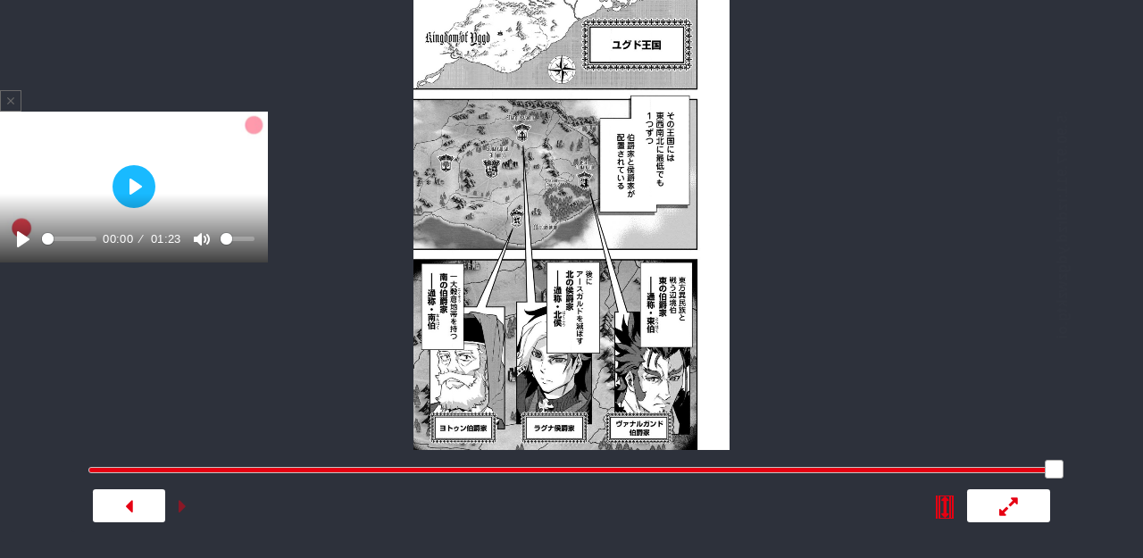

--- FILE ---
content_type: text/html; charset=UTF-8
request_url: https://gaugau.futabanet.jp/list/work/61e0e9b2776561d351020000/episodes/4
body_size: 114209
content:
<!DOCTYPE html>
<html xmlns="http://www.w3.org/1999/xhtml" xmlns:og="http://ogp.me/ns#" xmlns:fb="http://ogp.me/ns/fb#" lang="ja">
<head>
<meta http-equiv="Content-Type" content="text/html; charset=utf-8">
<meta name="apple-mobile-web-app-capable" content="yes">
<meta name="apple-mobile-web-app-status-bar-style" content="default">
<meta http-equiv="X-UA-Compatible" content="IE=edge">
<script src="https://gaugau.futabanet.jp/sr/js/userscalableno.js?dmy=016700"></script>
<script>
	userScalableNo.disabledTargets=["content","slider","slider_normal", "slider_base_normal", "menu_slider_base"];
</script>

<script type="text/javascript">
    var ViewerVersion = "01.6700";
</script>


<meta name="description" content="弱小領地の生存戦略！　～俺の領地が何度繰り返しても滅亡するんだけど。これ、どうしたら助かりますか？～。他界した両親に代わり、若くして子爵家を継いだクレイン・フォン・アースガルドは今日も平和に領地を治めていた。しかし、ある日突然大貴族からの宣戦布告を受け、そのまま領地は滅ぼされてしまう。クレイン自身も命を落とした――と思いきや、自宅のベッドで目を覚まし、滅亡の３年前へ戻っていることに気づく。3年後の危険な未来を回避するため、様々な策を講じるも殺され、そのたび何度も生き返る。果たしてクレインは、平和な日々を取り戻すことができるのか！？　生き返りチートで平和な未来をつかみ取れ！　「小説家になろう」発、大人気ファンタジー！">
<link rel="canonical" href="https://gaugau.futabanet.jp/list/work/61e0e9b2776561d351020000/episodes/4">

<script type="text/javascript" async crossorigin="anonymous" src="https://tag.aticdn.net/piano-analytics.js"></script>
<script>(function(src){var a=document.createElement("script");a.type="text/javascript";a.async=true;a.src=src;var b=document.getElementsByTagName("script")[0];b.parentNode.insertBefore(a,b)})("https://experience-ap.piano.io/xbuilder/experience/load?aid=qJ1yjFyOpj");</script>
<script defer src="https://gaugau.futabanet.jp/esp-service-worker.js"></script>

<!-- ogp -->
<meta property="og:site_name" content="面白さモンスター級のラノベ漫画・コミック・小説サイト がうがうモンスター＋【毎日無料】" />
<meta property="og:type" content="article" />
<meta property="og:title" content="公式-弱小領地の生存戦略！　～俺の領地が何度繰り返しても滅亡するんだけど。これ、どうしたら助かりますか？～ 第2話(1) | 無料・試し読み豊富、Web漫画・コミックサイト がうがうモンスター＋" />
<meta property="og:description" content="弱小領地の生存戦略！　～俺の領地が何度繰り返しても滅亡するんだけど。これ、どうしたら助かりますか？～。「モンスターコミックス」最新話が無料で読めるほか、１話～３話無料などの試し読みができる作品多数。" />
<meta property="og:url" content="https://gaugau.futabanet.jp/list/work/61e0e9b2776561d351020000/episodes/4" />
<meta property="og:image" content="https://gaugau.futabanet.jp/images/episodes/d34a6d16-c296-4cc9-aab9-69ccb89eb35a.jpg">

<!-- twitter card -->
<meta name="twitter:card" content="summary_large_image" />
<meta name="twitter:url" content="https://gaugau.futabanet.jp/list/work/61e0e9b2776561d351020000/episodes/4" />
<meta name="twitter:title" content="公式-弱小領地の生存戦略！　～俺の領地が何度繰り返しても滅亡するんだけど。これ、どうしたら助かりますか？～ 第2話(1) | 無料・試し読み豊富、Web漫画・コミックサイト がうがうモンスター＋"/>
<meta name="twitter:description" content="弱小領地の生存戦略！　～俺の領地が何度繰り返しても滅亡するんだけど。これ、どうしたら助かりますか？～。「モンスターコミックス」最新話が無料で読めるほか、１話～３話無料などの試し読みができる作品多数。" />
<meta name="twitter:image" content="https://gaugau.futabanet.jp/images/episodes/d34a6d16-c296-4cc9-aab9-69ccb89eb35a.jpg" />
<meta name="twitter:site" content="公式-弱小領地の生存戦略！　～俺の領地が何度繰り返しても滅亡するんだけど。これ、どうしたら助かりますか？～ 第2話(1) | 無料・試し読み豊富、Web漫画・コミックサイト がうがうモンスター＋" />


<meta name="cXenseParse:articleid" content="list/work/61e0e9b2776561d351020000/episodes/4" />
<meta name="cXenseParse:pageclass" content="article"/>
  <meta name="cXenseParse:url" content="https://gaugau.futabanet.jp/list/work/61e0e9b2776561d351020000/episodes/4" />
  <meta name="cXenseParse:ftb-genre" content="異世界" />
  <meta name="cXenseParse:ftb-label" content="モンスターコミック" />
  <meta name="cXenseParse:ftb-comic" content="カズミヤアキラ" data-separator="," />
  <meta name="cXenseParse:ftb-original-work" content="征夷冬将軍ヤマシタ" data-separator="," />
  <meta name="cXenseParse:ftb-character-draft" content="トモゼロ" data-separator="," />
  <meta name="cXenseParse:ftb-author" content="征夷冬将軍ヤマシタ" data-separator="," />
  <meta name="cXenseParse:ftb-illustration" content="トモゼロ" data-separator="," />
  <meta name="cXenseParse:ftb-viewer" content="YES" />
  <meta name="cXenseParse:ftb-episode-number" content="4" />
  <meta name="cXenseParse:ftb-adult-flg" content="false" />
  <meta name="cXenseParse:ftb-tag" content="シリアス,青年,少年,絶望,ファンタジー,サバイバル,戦争,幼馴染,ツンデレ,美少女,貴族,内政,異世界,なろう,メディアミックス" data-separator="," />

<script type="application/ld+json">
	{
		"@context" : "https://schema.org",
		"@type" : "WebSite",
		"name" : "がうがうモンスター＋",
		"alternateName" : ["がうがうモンスター"],
		"url" : "https://gaugau.futabanet.jp/"
	}
</script>

<!-- NewsArticle構造化データ -->
<script type="application/ld+json">
    {
      "@context": "https://schema.org",
      "@type": "NewsArticle",
      "headline": "公式-弱小領地の生存戦略！　～俺の領地が何度繰り返しても滅亡するんだけど。これ、どうしたら助かりますか？～ 第2話(1) | 無料・試し読み豊富、Web漫画・コミックサイト がうがうモンスター＋",
	        "dateModified": "2025-11-26T15:30:02+09:00",
      "description": "他界した両親に代わり、若くして子爵家を継いだクレイン・フォン・アースガルドは今日も平和に領地を治めていた。しかし、ある日突然大貴族からの宣戦布告を受け、そのまま領地は滅ぼされてしまう。クレイン自身も命を落とした――と思いきや、自宅のベッドで目を覚まし、滅亡の３年前へ戻っていることに気づく。3年後の危険な未来を回避するため、様々な策を講じるも殺され、そのたび何度も生き返る。果たしてクレインは、平和な日々を取り戻すことができるのか！？　生き返りチートで平和な未来をつかみ取れ！　「小説家になろう」発、大人気ファンタジー！",
      "mainEntityOfPage":{
        "@type":"WebPage",
        "@id":"https://gaugau.futabanet.jp/list/work/61e0e9b2776561d351020000/episodes/4"
      },
      "image":{
        "@type":"ImageObject",
        "url":"https://gaugau.futabanet.jp/images/episodes/d34a6d16-c296-4cc9-aab9-69ccb89eb35a.jpg",
        "width":"756",
        "height":"1075"
      },
      "author": [{"@type": "Person","name": "カズミヤアキラ","url": "https://gaugau.futabanet.jp/list/author/%E3%82%AB%E3%82%BA%E3%83%9F%E3%83%A4%E3%82%A2%E3%82%AD%E3%83%A9"},{"@type": "Person","name": "征夷冬将軍ヤマシタ","url": "https://gaugau.futabanet.jp/list/author/%E5%BE%81%E5%A4%B7%E5%86%AC%E5%B0%86%E8%BB%8D%E3%83%A4%E3%83%9E%E3%82%B7%E3%82%BF"},{"@type": "Person","name": "トモゼロ","url": "https://gaugau.futabanet.jp/list/author/%E3%83%88%E3%83%A2%E3%82%BC%E3%83%AD"}],
      "publisher":{
        "@type":"Organization",
        "name":"がうがうモンスター＋",
        "logo":{
            "@type":"ImageObject",
            "url":"https://gaugau.futabanet.jp/img/common/logo.png",
            "width":"394",
            "height":"72"
        }
      }
    }
</script>

<!-- アイコン -->
<link href="https://gaugau.futabanet.jp/sr/css/font-awesome.min.css" rel="stylesheet">
<!-- スライダー用 -->
<link href="https://gaugau.futabanet.jp/sr/css/jquery-ui.min.css" rel="stylesheet" />
<!-- ファビコン -->
<link rel="icon" href="https://gaugau.futabanet.jp/img/favicon.ico">

<link rel="stylesheet" href="https://gaugau.futabanet.jp/sr/css/main_style_iv.css?dmy=016700" type="text/css" />

<meta name="viewport" content="width=device-width, initial-scale=1, minimum-scale=1, user-scalable=no" />
<link rel="stylesheet" href="https://gaugau.futabanet.jp/sr/core/css/speedbinb.css?dmy=016700" />
<link rel="shortcut icon" href="" />


<title>公式-弱小領地の生存戦略！　～俺の領地が何度繰り返しても滅亡するんだけど。これ、どうしたら助かりますか？～ 第2話(1) | 無料・試し読み豊富、Web漫画・コミックサイト がうがうモンスター＋</title>

<script>
    window.dataLayer = window.dataLayer || [];
    dataLayer.push({
        'event': 'ranking_data',
        'category': 'I',
        'works': '61e0e9b2776561d351020000',
        'episodes': '61e0e9b2776561d351020000_002-002_1',
    });
</script>

<!-- Google Tag Manager -->
        <script>(function(w,d,s,l,i){w[l]=w[l]||[];w[l].push({'gtm.start':
        new Date().getTime(),event:'gtm.js'});var f=d.getElementsByTagName(s)[0],
        j=d.createElement(s),dl=l!='dataLayer'?'&l='+l:'';j.async=true;j.src=
        'https://www.googletagmanager.com/gtm.js?id='+i+dl;f.parentNode.insertBefore(j,f);
        })(window,document,'script','dataLayer','GTM-WRRS37S');</script>
        <!-- End Google Tag Manager -->
        <!-- Google Tag Manager -->
        <script>(function(w,d,s,l,i){w[l]=w[l]||[];w[l].push({'gtm.start':
        new Date().getTime(),event:'gtm.js'});var f=d.getElementsByTagName(s)[0],
        j=d.createElement(s),dl=l!='dataLayer'?'&l='+l:'';j.async=true;j.src=
        'https://www.googletagmanager.com/gtm.js?id='+i+dl;f.parentNode.insertBefore(j,f);
        })(window,document,'script','dataLayer','GTM-K8NC2425');</script>
        <!-- End Google Tag Manager -->
        
    

<script>
    const mobileBreakpoint = 768;
    const screenWidth = window.innerWidth;
	let mode;
    if (screenWidth < mobileBreakpoint) {
      mode = 'sp';
    } else {
      mode = 'pc';
    }
</script>


<script>
	function setScriptElement(tempElementId, arrayAtributes, isTempElemetRemove = true) {
      const targetElement = document.getElementById(tempElementId);
      const script = document.createElement('script');
      script.src = arrayAtributes['src'];
      if (arrayAtributes['async']) {
        script.async = arrayAtributes['async'];
      }
      if (arrayAtributes['crossorigin']) {
        script.crossOrigin = arrayAtributes['crossorigin'];
      }
      if (arrayAtributes['data-ad-client']) {
        script.setAttribute('data-ad-client', arrayAtributes['data-ad-client']);
      }
      if (arrayAtributes['data-overlays']) {
        script.setAttribute('data-overlays', arrayAtributes['data-overlays']);
      }
      if (arrayAtributes['data-checked-head']) {
        script.setAttribute('data-checked-head', arrayAtributes['data-checked-head']);
      }
      targetElement.after(script);
      if (isTempElemetRemove) {
        targetElement.remove();
      }
    }
</script>


<script async src="https://pagead2.googlesyndication.com/pagead/js/adsbygoogle.js?client=ca-pub-3622193293525466" crossorigin="anonymous"></script>
<script data-ad-client="ca-pub-3622193293525466" async src="https://pagead2.googlesyndication.com/pagead/js/adsbygoogle.js"></script>
    <script>
        const isMobile = mode === 'sp' ? true : false;
        var googletag = googletag || {};
        googletag.cmd = googletag.cmd || [];
        googletag.cmd.push(function() {
                    googletag.defineSlot('/21694577035/gaugau/gaugau_pc_billboard', [[970, 250], 'fluid', [1, 1]], 'div-gpt-ad-1574668050505-0').setTargeting('position', ['pc-billboard']).addService(googletag.pubads());
                    googletag.defineSlot('/21694577035/gaugau/gaugau_pc_1st_rect', [[300, 600], [1, 1], 'fluid', [300, 250]], 'div-gpt-ad-1574668154803-0').setTargeting('position', ['pc-rect']).addService(googletag.pubads());
                    googletag.defineSlot('/21694577035/gaugau/gaugau_pc_gate_left', [[1, 1], 'fluid', [160, 600]], 'div-gpt-ad-1574668297741-0').setTargeting('position', ['pc-gate']).addService(googletag.pubads());
                    googletag.defineSlot('/21694577035/gaugau/gaugau_pc_gate_right', [[1, 1], 'fluid', [160, 600]], 'div-gpt-ad-1574668325061-0').setTargeting('position', ['pc-gate']).addService(googletag.pubads());
                    googletag.defineSlot('/21694577035/gaugau/gaugau_pc_main_rect_left', [[1, 1], [300, 250]], 'div-gpt-ad-1574669117490-0').setTargeting('position', ['pc-rect']).addService(googletag.pubads());
                    googletag.defineSlot('/21694577035/gaugau/gaugau_pc_main_rect_right', [[1, 1], [300, 250]], 'div-gpt-ad-1574669156247-0').setTargeting('position', ['pc-rect']).addService(googletag.pubads());
                    googletag.defineSlot('/21694577035/gaugau/gaugau_pc_footer_rect_left', [[1, 1], [300, 250]], 'div-gpt-ad-1574668237352-0').setTargeting('position', ['pc-rect']).addService(googletag.pubads());
                    googletag.defineSlot('/21694577035/gaugau/gaugau_pc_footer_rect_right', [[1, 1], [300, 250]], 'div-gpt-ad-1574668270130-0').setTargeting('position', ['pc-rect']).addService(googletag.pubads());
                    googletag.defineSlot('/21694577035/gaugau/gaugau_pc_article_rect_left', [[1, 1], [300, 250], [300, 300]], 'div-gpt-ad-1707366857315-0').addService(googletag.pubads());
                    googletag.defineSlot('/21694577035/gaugau/gaugau_pc_article_rect_right', [[1, 1], [300, 250], [300, 300]], 'div-gpt-ad-1707366970210-0').addService(googletag.pubads());
                if(isMobile) {
            googletag.defineSlot('/21694577035/gaugau/gaugau_sp_viewer_reward2', [1, 1], 'div-gpt-ad-1701149088623-0').addService(googletag.pubads());
        }
        else {
            googletag.defineSlot('/21694577035/gaugau/gaugau_pc_viewer_reward', [1, 1], 'div-gpt-ad-1700815996268-0').addService(googletag.pubads());
        }

        googletag.pubads().setTargeting('AdSense','off');
        googletag.pubads().disableInitialLoad();
        googletag.pubads().enableSingleRequest();
        googletag.pubads().collapseEmptyDivs();
        googletag.enableServices();
        });
    </script>
    <script>
        var pbjs = pbjs || {};
        pbjs.que = pbjs.que || [];
        pbjs.adserverRequestSent = false;
        var failSafeTimeout = 5000;
        var sendAdServerRequest = function() {
            googletag.cmd.push(function() {
            if (pbjs.adserverRequestSent) {
                return;
            }
            pbjs.adserverRequestSent = true;
            googletag.pubads().refresh();
            console.log("headerbids done")
        });
        };
        googletag.cmd.push(function(){
            pbjs.que.push(function() {
            pbjs.rp.requestBids({
                callback: sendAdServerRequest
            });
        });
        })
        setTimeout(function() {
        console.log("timeout");
        sendAdServerRequest();
        }, failSafeTimeout);
    </script>


<link rel="preload" as="style" href="https://gaugau.futabanet.jp/build/assets/style-f3548360.css" /><link rel="modulepreload" href="https://gaugau.futabanet.jp/build/assets/reader-7e27f586.js" /><link rel="modulepreload" href="https://gaugau.futabanet.jp/build/assets/axios-c24e582b.js" /><link rel="modulepreload" href="https://gaugau.futabanet.jp/build/assets/_contents-a84acdbf.js" /><link rel="stylesheet" href="https://gaugau.futabanet.jp/build/assets/style-f3548360.css" /><script type="module" src="https://gaugau.futabanet.jp/build/assets/reader-7e27f586.js"></script></head>
<body class="cst_iv_normal">
<!-- Google Tag Manager (noscript) -->
        <noscript><iframe src="https://www.googletagmanager.com/ns.html?id=GTM-WRRS37S"
        height="0" width="0" style="display:none;visibility:hidden"></iframe></noscript>
        <!-- End Google Tag Manager (noscript) -->
        <!-- Google Tag Manager (noscript) -->
        <noscript><iframe src="https://www.googletagmanager.com/ns.html?id=GTM-K8NC2425"
        height="0" width="0" style="display:none;visibility:hidden"></iframe></noscript>
        <!-- End Google Tag Manager (noscript) -->
        
    <!-- /.mainVisual -->
<header class="header out-header">
    <div class="header__wrap">
                <div class="header__logo">
            <a href="https://gaugau.futabanet.jp">
                <img src="https://gaugau.futabanet.jp/img/common/logo.png" alt="面白さモンスター級のラノベ漫画・コミック・小説サイト が
うがうモンスター＋【毎日無料】">
            </a>
        </div>
        
        <div class="header__app mbOn">
            <a class="header__appIcon" href="https://gaugau.futabanet.jp/list/app">
            <img src="https://gaugau.futabanet.jp/img/common/icon_app.svg" alt="アプリ">
            </a>
        </div>

        <div class="hamburger">
            <div class="hamburger__pipe">
                <img src="https://gaugau.futabanet.jp/img/common/sp_menu.gif" alt="面白さモンスター級のラノベ漫画・コミック・小説サイト がうがうモンスター＋【毎日無料】">
            </div>
        </div>

        <div class="header__search mbOn">
            <a class="header__searchIcon" href="https://gaugau.futabanet.jp/list/search">
            <img src="https://gaugau.futabanet.jp/img/common/icon_search.svg" alt="検索する">
            </a>
        </div>

        <div class="drower">
            <div class="drower__list">
                <div class="drower__listItem">
                    <a class="drower__listLink " href="https://gaugau.futabanet.jp">
                        HOME
                    </a>
                </div>
                <div class="drower__listItem">
                    <a class="drower__listLink " href="https://gaugau.futabanet.jp/list/serial">
                        無料コミック
                    </a>
                </div>
                <div class="drower__listItem">
                    <a class="drower__listLink -isekai " href="https://gaugau.futabanet.jp/I">
                        異世界
                    </a>
                </div>
                <div class="drower__listItem">
                    <a class="drower__listLink -youth " href="https://gaugau.futabanet.jp/M">
                        少年／青年
                    </a>
                </div>
                <div class="drower__listItem">
                    <a class="drower__listLink -woman " href="https://gaugau.futabanet.jp/F">
                        少女／女性
                    </a>
                </div>
                <div class="drower__listItem">
                    <a class="drower__listLink " href="https://gaugau.futabanet.jp/list/works">
                        作品一覧
                    </a>
                </div>
                <div class="drower__listItem">
                    <a class="drower__listLink " href="https://gaugau.futabanet.jp/list/app">
                        アプリ
                    </a>
                </div>
                <div class="drower__listItem mbOff">
                    <a class="drower__listLink -search" href="https://gaugau.futabanet.jp/list/search">
                        <div class="drower__icon">
                        <svg viewBox="0 0 36 36" xmlns="http://www.w3.org/2000/svg" xmlns:xlink="http://www.w3.org/1999/xlink">
                                <clipPath id="icon_search">
                                    <path d="m343 760h36v36h-36z"></path>
                                </clipPath>
                                <g clip-path="url(#icon_search)" transform="translate(-343 -760)">
                                    <path d="m-1291.06-6733.939-5.512-5.512a13.4 13.4 0 0 1 -8.428 2.951 13.411 13.411 0 0 1 -9.546-3.953 13.412 13.412 0 0 1 -3.954-9.547 13.419 13.419 0 0 1 3.955-9.546 13.411 13.411 0 0 1 9.545-3.954 13.417 13.417 0 0 1 9.546 3.953 13.417 13.417 0 0 1 3.954 9.547 13.4 13.4 0 0 1 -2.951 8.428l5.512 5.511a1.5 1.5 0 0 1 0 2.122 1.5 1.5 0 0 1 -1.061.439 1.492 1.492 0 0 1 -1.06-.439zm-24.44-16.061a10.512 10.512 0 0 0 10.5 10.5 10.465 10.465 0 0 0 7.307-2.966c.033-.041.069-.081.108-.12a1.481 1.481 0 0 1 .12-.108 10.466 10.466 0 0 0 2.965-7.306 10.512 10.512 0 0 0 -10.5-10.5 10.512 10.512 0 0 0 -10.5 10.5z" transform="translate(1664.501 7526.5)"></path>
                                </g>
                            </svg>
                        </div>

                    </a>
                </div>
            </div>
        </div><!-- /.drower -->
    </div><!-- /.header -->
    <div class="header__kiba"></div>
</header>

<noscript>
  
</noscript>
<div id="start_wait" class="loader-wrap"><div class="loader"><div class="cube1"></div><div class="cube2"></div><div class="cube3"></div><div class="cube4"></div><div class="cube5"></div></div></div>
<script>
	var sWaitHandle0=setTimeout(function(){
		sWaitHandle0=0;
		if(sWaitHandle1!=0){clearTimeout(sWaitHandle1);sWaitHandle1=0;}
		alert("通信環境が遅いか、プログラムのダウンロードに失敗している可能性があります。");
	},15000);
	var sWaitHandle1=setTimeout(function(){
		sWaitHandle1=0;
		alert("通信環境が遅いか、リーダーの処理に不具合が発生しています。");
	},60000);
    // ポップアップ広告表示用のオブジェクト定義
	const adUnits = [{"adUnitUrl":"\/21694577035\/gaugau\/gaugau_binb_rec_1","opt_div":"div-gpt-ad-1659427196005-0"},{"adUnitUrl":"\/21694577035\/gaugau\/gaugau_binb_rec_2","opt_div":"div-gpt-ad-1659427300656-0"},{"adUnitUrl":"\/21694577035\/gaugau\/gaugau_pc_binb_page","opt_div":"div-gpt-ad-1703208696649-0"}];
	const binbAdvertising = {"id":1,"ad_title":"\u304c\u3046\u304c\u3046\u30e2\u30f3\u30b9\u30bf\u30fc\u7528\u5e83\u544a\u30bb\u30c3\u30c8","media_type":40,"default":1,"ad_width":300,"ad_height":250,"startup_ad_idx":0,"first_ad_idx":0,"last_ad_idx":-1,"count_idx":-1,"non_member_startup":0,"non_member_first_page":0,"non_member_last_page":0,"non_member_pdage_count":0,"non_member_counter":null,"member_startup":0,"member_first_page":0,"member_last_page":0,"member_pdage_count":0,"member_counter":null,"ad_width_pc":300,"ad_height_pc":250,"startup_ad_idx_pc":-1,"first_ad_idx_pc":-1,"last_ad_idx_pc":-1,"count_idx_pc":-1,"non_member_startup_pc":0,"non_member_first_page_pc":0,"non_member_last_page_pc":0,"non_member_pdage_count_pc":0,"non_member_counter_pc":null,"member_startup_pc":0,"member_first_page_pc":0,"member_last_page_pc":0,"member_pdage_count_pc":0,"member_counter_pc":null,"rewarded_ad":0,"rewarded_ad_pc":0,"created_at":"2022-12-07T10:14:44.000000Z","updated_at":"2025-09-10T08:07:27.000000Z"};
	var __ad_info__ = {
		"adUnits":adUnits,
		"width":binbAdvertising['ad_width'],
		"height":binbAdvertising['ad_height'],

		"first_ad_idx":binbAdvertising['first_ad_idx']-1,
		"startup_ad_idx":binbAdvertising['startup_ad_idx']-1,
		"last_ad_idx":binbAdvertising['last_ad_idx']-1,
		"count_idx":binbAdvertising['count_idx']-1,

		"commercial":{
			"firstPage":true,
			"lastPage":true,
			"startup":true,
			"counter":2
		},
		"member_trial":{
			"firstPage":true,
			"lastPage":true,
			"startup":true,
			"counter":2
		},
		"non_member_trial":{
			"firstPage":binbAdvertising['non_member_first_page'] == 1 ? true:false,
			"lastPage":binbAdvertising['non_member_last_page'] == 1 ? true:false,
			"startup":binbAdvertising['non_member_startup'] == 1 ? true:false,
			"counter":binbAdvertising['non_member_counter']
		},
	};
</script>

<!-- サイドメニューの定義 -->
<div id="sidemenu" style="width:0;display:none;">
	<div id="sidemenu_contents">
	</div>
</div>

<div id="contents" class="cst_info">
	<div id="menu">
		<!-- 操作メニュー -->
		<div id="menu_transparent">
			<!-- 透明領域 -->
		</div>
		<div id="menu_header">
			<!-- メニュー上部 -->
			
			<div id="menu_close_button">
				<span class="fa fa-times" />
			</div>
			<div id="menu_storelogo">
				
                
				<span id="menu_header_tittle"></span>
			</div>
		</div>
		<div id="menu_controller">
			<!-- スライダー -->
			<div id="menu_cnt_left">
				<div>
					<div id="menu_slider_base">
						<div id="slider" style=""></div>
					</div>
					<!-- スライダーのキャプション -->
					<div id="menu_slidercaption_base">
						<div id="menu_slidercaption_head"></div>
						<div id="menu_slidercaption"></div>
					</div>
				</div>
			</div>
			<!-- 各アイコンの定義 -->
			<div id="menu_cnt_right">
				<!-- 履歴戻り -->
				<!--
				<div id="menu_historyback" class="cst_on_pc menu_btn">
					<span class="fa fa-reply" />
				</div>
				-->
				<!-- 左章移動 -->
				<!--
				<div id="menu_toleftchapter" class="cst_on_pc menu_btn">
					<span class="fa fa-backward" />
				</div>
				-->
				<!-- 右章移動 -->
				<!--
				<div id="menu_torightchapter" class="cst_on_pc menu_btn">
					<span class="fa fa-forward" />
				</div>
				-->
				<!-- ズーム表示 -->
				<div id="menu_zoom" class="cst_on_pc menu_btn">
					<span class="fa fa-search-plus" />
				</div>
				<!-- フィットモード表示 -->
				<div id="menu_change_fitmode" class="menu_btn">
						<div class="menu_change_fitmode_insidediv_pagelevel">
							<span class="fa fa-picture-o menu_change_fitmode_upperspan_pagelevel"></span>
							<span class="fa fa-picture-o menu_change_fitmode_underspan_pagelevel"></span>
						</div>
						<div class="menu_change_fitmode_insidediv_fitwidth">
							<span class="fa fa-picture-o menu_change_fitmode_span_fitwidth"></span>
						</div>
				</div>
				<div id="menu_change_vh" class="menu_btn">
					<span id="menu_change2h" class="fa fa-arrows-h"></span>
					<span id="menu_change2v" class="fa fa-arrows-v"></span>
				</div>
				<!-- 設定画面表示 -->
				<!--
				<div id="menu_showsetting" class="menu_btn">
					<span class="fa fa-cog" />
				</div>
				-->
				<!-- フル表示切替 -->
				<div id="cst_viewnormal" class="menu_btn">
					<span class="fa fa-compress" />
				</div>
			</div>
		</div>
	</div>

	<!-- <iframe id="renderer"></iframe> -->
	<div id="content_base">
	    
		        <div id="content" class="pages" data-ptbinb="/sws/bibGetCntntInfo?hash=61e0e9b2776561d351020000&display_order=4" data-ptbinb-cid="61e0e9b2776561d351020000_002-002_1"></div>
	    		<div id="content_filter"></div>
	</div>
	<div id="autoscroll_stoparea_div"></div>

	<div id="menu_bookmark_div">
		<div id="menu_bookmark_icon_div">
			<svg xmlns="http://www.w3.org/2000/svg" version="1.1" viewBox="0 0 32 32" x="0px" y="0px" height="32" width="32" xml:space="preserve">
				<g>
					<path class="bookmark_path" d="m 5,0 27,0 0,27 z" />
					<path class="bookmark_path" d="m 0,0 2,0 30,30 0,2 z" />
				</g>
			</svg>
		</div>
	</div>

	<div id="menu_footerbutton_div">
		<div id="menu_footerbutton_login_div">
			<span id="menu_footerbutton_login_span">ログイン</span>
		</div>
		<div id="menu_footerbutton_buy_div">
			<span id="menu_footerbutton_buy_span"></span>
		</div>
	</div>

	<div id="tips_area">
		<div id="tips_transparent">
			<!-- 透明領域 -->
		</div>
		<div id="menu_tips_div">
			<div id="menu_tips_header_div">操作方法</div>
			<iframe id="menu_tips_frame"></iframe>
		</div>
	</div>

	<div id="searchtext_area">
		<div id="menu_searchtext_div">
			<div>
				<div id="searchtext_inputbox">
					<input id="searchtext_keyword" type="text" placeholder="語句を入力...">
					<button id="searchtext_exec"><span class="fa fa-search"></span></button>
				</div>
				<div id="searchtext_result_summary">検索結果</div>
				<ul id="searchtext_result">
				</ul>
			</div>
			<a id="searchtext_close" href=""><span class="fa fa-times"></span></a>
		</div>
	</div>

	<a id="menu_banner_div" target="_blank">
		<img id="menu_banner_img">
	</a>
	

	<div id="first_guide" class='pulse-button-container'>
	  <span class='pulse-button'><span class="fa fa-hand-o-up" /></span>
	</div>
	<div id="direction_notification_icon">
		<img>
	</div>

	<div id="toast" class="toast-container">
	  <span id="toast_lastPage" class="toast-v">
		<i class="fa fa-arrow-circle-o-left" aria-hidden="true"></i><span class="fa fa-arrow-circle-o-down"></span> 次の話を読む <i class="fa fa-arrow-circle-o-right" aria-hidden="true"></i></span>
	  <span id="toast_zoomStart" class="toast-message">ダブル<span class="cst_on_pc">クリック</span><span class="cst_on_mobile">タップ</span>で拡大解除</span>
	  <span id="toast-message" class="toast-message"></span>
	</div>

	<div id="overswipe" class="overswipe">
		<div id="overswipe-wrap" class="overswipe-container wrap"></div>
	</div>
</div>
<div id="custom_frame_base"></div>

<div id="cst_controller_normal" class="information_controller cst_info cst_on_normal">
	<!-- スライダー -->
	<div id="slider_base_normal">
		<div id="slider_normal"></div>
	</div>

	<!-- 各アイコンの定義 -->
	<div class="information_controller_group">
		<div class="information_controller_ind">
			<!-- スライダーのキャプション -->
			<div id="slidercaption_normal"></div>
		</div>
		<div class="information_controller_left">
			<div>
				<!-- 左章移動 -->
				<!--
				<div id="cst_toleftchapter">
					<span class="fa fa-backward" />
				</div>
				-->
				<!-- 左ページ移動 -->
				<div id="cst_toleftpage_normal">
					<!-- <img src="img/left_enbl.png"> -->
					<span class="fa fa-caret-left" />
				</div>
				<!-- 右ページ移動 -->
				<div id="cst_torightpage_normal">
					<!-- <img src="img/right_enbl.png"> -->
					<span class="fa fa-caret-right" />
				</div>
				<!-- 右章移動 -->
				<!--
				<div id="cst_torightchapter">
					<span class="fa fa-forward" />
				</div>
				-->
			</div>
		</div>
		<div class="information_controller_right">
			<!-- フィットモード表示 -->
			<div id="menu_change_fitmode_normal" class="menu_btn">
				<div class="menu_change_fitmode_insidediv_pagelevel">
					<span class="fa fa-picture-o menu_change_fitmode_upperspan_pagelevel"></span>
					<span class="fa fa-picture-o menu_change_fitmode_underspan_pagelevel"></span>
				</div>
				<div class="menu_change_fitmode_insidediv_fitwidth">
					<span class="fa fa-picture-o menu_change_fitmode_span_fitwidth"></span>
				</div>
			</div>
			<div id="cst_change_vh_normal">
				<span id="cst_change2h_normal" class="fa fa-arrows-h"></span>
				<span id="cst_change2v_normal" class="fa fa-arrows-v"></span>
			</div>
			<!-- フル表示切替 -->
			<div id="cst_viewcustom_normal">
				<!-- <img src="img/btn_windowlarge.png"> -->
				<span class="fa fa-expand" />
			</div>
		</div>
	</div>
</div>

<!-- これ以降、自由にタグを配置・修正してかまいません。 -->
<section class="l_layoutWrapper works_detail head -isekai">
    <!-- 202403 縦読み追加 -->
    
    
        <div id="ads_div01" class="gliaplayer-container" data-slot="gaugau1_futabanet_mobile"></div>
    <div id="temp_div_mobile"></div>
    
    
    <script>
        if (mode === 'sp') {
            /* SP */
			scriptSrc = "https://player.gliacloud.com/player/gaugau1_futabanet_mobile";
			const script = document.createElement('script');
			script.src = scriptSrc;
			script.async = true;
			document.getElementById('temp_div_mobile').after(script);
		}
		document.getElementById("temp_div_mobile").remove();
	</script>

    
    <script>
    (function(){
        var ua = navigator.userAgent || '';
        var isIOS = /(iPhone|iPad|iPod)/i.test(ua) || (/Macintosh/.test(ua) && 'ontouchend' in document);

        if (!isIOS) return;

        // BinBのピンチ抑止から広告DOMを除外
        function pushDisabled(id){
        try {
            window.userScalableNo = window.userScalableNo || { disabledTargets: [] };
            if (!Array.isArray(userScalableNo.disabledTargets)) userScalableNo.disabledTargets = [];
            if (!userScalableNo.disabledTargets.includes(id)) userScalableNo.disabledTargets.push(id);
        } catch(e){}
        }

        // BinB onLoad後にプレースホルダを除外
        function bindBinbOnLoad(){
        try{
            if (window.SpeedBinb && typeof SpeedBinb.getInstance === 'function') {
            var inst = SpeedBinb.getInstance('content');
            if (inst && typeof inst.addEventListener === 'function') {
                inst.addEventListener('onLoad', function(){ pushDisabled('ads_div01'); });
                return true;
            }
            }
        }catch(e){}
        return false;
        }
        if (!bindBinbOnLoad()) {
        var t = setInterval(function(){ if (bindBinbOnLoad()) clearInterval(t); }, 300);
        setTimeout(function(){ try{ clearInterval(t); }catch(e){} }, 10000);
        }

        // ポップアップも除外
        new MutationObserver(function(muts){
        muts.forEach(function(m){
            (m.addedNodes||[]).forEach(function(n){
            if (n.nodeType===1 && n.classList && n.classList.contains('fc-message-root')) {
                if (!n.id) n.id = 'ads_div02';
                pushDisabled(n.id);
            }
            });
        });
        }).observe(document.body, { childList:true, subtree:true });
    })();
    </script>
        
    <!-- 202403 縦読み追加 -->

    
    <!-- 202403 縦読み追加 -->
        <!-- 202403 縦読み追加 -->





        <div class="detailHead">
        <div class="detailHead__wrap">
            <div class="detailHead__head">

                <h1 class="detailHead__title">第2話(1)　</h1>
            </div>
            <div class="detailHead__body">
                
                <span>
                                                                        漫画：<a href="https://gaugau.futabanet.jp/list/author/%E3%82%AB%E3%82%BA%E3%83%9F%E3%83%A4%E3%82%A2%E3%82%AD%E3%83%A9">カズミヤアキラ</a>
                                                                                                原作：<a href="https://gaugau.futabanet.jp/list/author/%E5%BE%81%E5%A4%B7%E5%86%AC%E5%B0%86%E8%BB%8D%E3%83%A4%E3%83%9E%E3%82%B7%E3%82%BF">征夷冬将軍ヤマシタ</a>
                                                                                                キャラクター原案：<a href="https://gaugau.futabanet.jp/list/author/%E3%83%88%E3%83%A2%E3%82%BC%E3%83%AD">トモゼロ</a>
                                                            </span>
            </div>
        </div>
    </div>
    <div class="breadcrumbs">
        <div class="breadcrumbs__wrap">
            <ol class="breadcrumb" itemscope itemtype="https://schema.org/BreadcrumbList">
                <li itemprop="itemListElement" itemscope itemtype="https://schema.org/ListItem">
                    <a itemprop="item" href="https://gaugau.futabanet.jp">
                        <span itemprop="name">ホーム</span>
                    </a>
                    <meta itemprop="position" content="1" />
                </li>

                    <li itemprop="itemListElement" itemscope itemtype="https://schema.org/ListItem">
        <a itemprop="item" href="https://gaugau.futabanet.jp/I">
            <span itemprop="name">異世界作品</span>
        </a>
        <meta itemprop="position" content="2" />
    </li>

                <li itemprop="itemListElement" itemscope itemtype="https://schema.org/ListItem">
                    <a itemprop="item" href="https://gaugau.futabanet.jp/list/work/61e0e9b2776561d351020000">
                        <span itemprop="name">弱小領地の生存戦略！　～俺の領地が何度繰り返しても滅亡するんだけど。これ、どうしたら助かりますか？～</span>
                    </a>
                    <meta itemprop="position" content="3" />
                </li>

                <li itemprop="itemListElement" itemscope itemtype="https://schema.org/ListItem">
                    <span itemprop="name">第2話(1)　</span>
                    <meta itemprop="position" content="4" />
                </li>

            </ol>
        </div>

    </div><!-- /.パンくず -->
    
    <!-- 202403 縦読み追加 -->
        <!-- 202403 縦読み追加 -->

        
    <div class="ad ad-billboard">
    <div class="gaugau_sp_header mbOn">
            </div>
</div>
    <div class="ad ad-billboard">
    <div class="gaugau_pc_billboard mbOff">
                    <!-- /21694577035/gaugau/gaugau_pc_billboard -->
  <div id='div-gpt-ad-1574668050505-0'>
    <script>
      googletag.cmd.push(function() { googletag.display('div-gpt-ad-1574668050505-0'); });
    </script>
  </div>
            </div>
</div>
    
    

    <div class="l_layoutContent">
        <div class="l_layoutLeft">
            <div class="works__list">
    <div class="works__grid">

        
                <div class="list__text-sp mbOn">
                            <h3>モンスターコミック</h3>
                                                            <h2>弱小領地の生存戦略！　～俺の領地が何度繰り返しても滅亡するんだけど。これ、どうしたら助かりますか？～</h2>
                                        <span>
                                                            漫画：<a href="https://gaugau.futabanet.jp/list/author/%E3%82%AB%E3%82%BA%E3%83%9F%E3%83%A4%E3%82%A2%E3%82%AD%E3%83%A9">カズミヤアキラ</a>
                                                                                原作：<a href="https://gaugau.futabanet.jp/list/author/%E5%BE%81%E5%A4%B7%E5%86%AC%E5%B0%86%E8%BB%8D%E3%83%A4%E3%83%9E%E3%82%B7%E3%82%BF">征夷冬将軍ヤマシタ</a>
                                                                                キャラクター原案：<a href="https://gaugau.futabanet.jp/list/author/%E3%83%88%E3%83%A2%E3%82%BC%E3%83%AD">トモゼロ</a>
                                                </span>
        </div>
        
        <div class="list__box">

            
                        <div class="thumbnail -books -isekai">
                <a href="https://gaugau.futabanet.jp/list/work/61e0e9b2776561d351020000">
                <div class="img">
                                            <img src="https://gaugau.futabanet.jp/img/list/thumbnail_bg.jpg" alt="弱小領地の生存戦略！　～俺の領地が何度繰り返しても滅亡するんだけど。これ、どうしたら助かりますか？～">
                        <img class="img-books" src="https://gaugau.futabanet.jp/images/books/adjusted/7018adca-269d-4869-b13d-01ff40129487.jpg" alt="弱小領地の生存戦略！　～俺の領地が何度繰り返しても滅亡するんだけど。これ、どうしたら助かりますか？～">
                                                                                    <div class="icon">22/12/9 更新</div>
                                    </div>
                </a>
                <div class="button mbOff">
                                            <a class="button__link -reader" href="https://gaugau.futabanet.jp/list/work/61e0e9b2776561d351020000/comics">
                            
                            
                            コミックス一覧
                        </a>
                                                                <a class="button__link -reader" href="https://gaugau.futabanet.jp/list/work/61e0e9b2776561d351020000/novels">
                            
                            
                            小説一覧
                        </a>
                                    </div><!-- /.button -->

            </div>
            <div id="list__text" class="list__text">
                <div class="button mbOn">
                                            <a class="button__link -reader" href="https://gaugau.futabanet.jp/list/work/61e0e9b2776561d351020000/comics">
                            
                            
                            コミックス一覧
                        </a>
                                                                <a class="button__link -reader" href="https://gaugau.futabanet.jp/list/work/61e0e9b2776561d351020000/novels">
                            
                            
                            小説一覧
                        </a>
                                    </div><!-- /.button -->

                                    <div class="list__text-pc mbOff">
                                                    <h3>モンスターコミック</h3>
                                                                                                            <h2>弱小領地の生存戦略！　～俺の領地が何度繰り返しても滅亡するんだけど。これ、どうしたら助かりますか？～</h2>
                                                                            <span>
                                                                                                漫画：<a href="https://gaugau.futabanet.jp/list/author/%E3%82%AB%E3%82%BA%E3%83%9F%E3%83%A4%E3%82%A2%E3%82%AD%E3%83%A9">カズミヤアキラ</a>
                                                                                                                                原作：<a href="https://gaugau.futabanet.jp/list/author/%E5%BE%81%E5%A4%B7%E5%86%AC%E5%B0%86%E8%BB%8D%E3%83%A4%E3%83%9E%E3%82%B7%E3%82%BF">征夷冬将軍ヤマシタ</a>
                                                                                                                                キャラクター原案：<a href="https://gaugau.futabanet.jp/list/author/%E3%83%88%E3%83%A2%E3%82%BC%E3%83%AD">トモゼロ</a>
                                                                                    </span>
                    </div>

                    <div class="button button-row mbOff">
                                                <div class="button__share is-modal__trigger"><img src="https://gaugau.futabanet.jp/img/common/share_icon.svg" alt="シェア">シェア</div>
                        <div class="modal modal-share">

                            <div class="modal__block">
                                <div class="modal__body">
                                    <div class="modal__book">
                                        <img src="https://gaugau.futabanet.jp/images/books/adjusted/7018adca-269d-4869-b13d-01ff40129487.jpg" alt="弱小領地の生存戦略！　～俺の領地が何度繰り返しても滅亡するんだけど。これ、どうしたら助かりますか？～">
                                    </div>
                                    <div class="modal__booktitle">弱小領地の生存戦略！　～俺の領地が何度繰り返しても滅亡するんだけど。これ、どうしたら助かりますか？～</div>
                                    <div class="modal__title">この漫画をシェアしますか？</div>
                                    <div class="modal__sns">
                                        <a class="modal__snsItem" href="https://twitter.com/intent/tweet?url=https://gaugau.futabanet.jp/list/work/61e0e9b2776561d351020000/episodes/4&amp;text=がうがうモンスター＋で【弱小領地の生存戦略！　～俺の領地が何度繰り返しても滅亡するんだけど。これ、どうしたら助かりますか？～】を読んでいます。&amp;hashtags=がうがうモンスタープラス,カズミヤアキラ,征夷冬将軍ヤマシタ,トモゼロ" target="_blank"><img src="https://gaugau.futabanet.jp/img/common/twitter_icon.png" alt="Twitter"></a>
                                        <a class="modal__snsItem" href="http://www.facebook.com/share.php?u=https://gaugau.futabanet.jp/list/work/61e0e9b2776561d351020000/episodes/4&amp;t=" target="_blank"><img src="https://gaugau.futabanet.jp/img/common/facebook_icon.png" alt="facebook"></a>
                                        <a class="modal__snsItem" href="https://social-plugins.line.me/lineit/share?url=https://gaugau.futabanet.jp/list/work/61e0e9b2776561d351020000/episodes/4&amp;text=がうがうモンスター＋で【弱小領地の生存戦略！　～俺の領地が何度繰り返しても滅亡するんだけど。これ、どうしたら助かりますか？～】を読んでいます。" target="_blank"><img src="https://gaugau.futabanet.jp/img/common/chat_icon.png" alt="LINE"></a>
                                    </div>
                                    <div class="modal__button">
                                        <a href="javascript:void(0);">
                                            <div class="modal__cancel is-modal__close" onclick="copyCurrentPageUrl()">
                                                <p class="button__link button__link-dark">URLをコピーする</p>
                                            </div>
                                        </a>
                                        <a href="javascript:void(0);" class="modal__cancel is-modal__close">
                                            閉じる
                                        </a>
                                    </div>
                                </div>
                            </div>
                        </div><!-- /.modal -->
                    </div>
                                            <p class="mbOff">他界した両親に代わり、若くして子爵家を継いだクレイン・フォン・アースガルドは今日も平和に領地を治めていた。しかし、ある日突然大貴族からの宣戦布告を受け、そのまま領地は滅ぼされてしまう。クレイン自身も命を落とした――と思いきや、自宅のベッドで目を覚まし、滅亡の３年前へ戻っていることに気づく。3年後の危険な未来を回避するため、様々な策を講じるも殺され、そのたび何度も生き返る。果たしてクレインは、平和な日々を取り戻すことができるのか！？　生き返りチートで平和な未来をつかみ取れ！　「小説家になろう」発、大人気ファンタジー！</p>
                                    
                                                    <div class="list__link mbOff">
                        <div class="tags mbOff">
                            <div class="tag">
                                                                    <a class="tag__item" href="https://gaugau.futabanet.jp/list/tag/%E3%82%B7%E3%83%AA%E3%82%A2%E3%82%B9">シリアス</a>
                                                                    <a class="tag__item" href="https://gaugau.futabanet.jp/list/tag/%E9%9D%92%E5%B9%B4">青年</a>
                                                                    <a class="tag__item" href="https://gaugau.futabanet.jp/list/tag/%E5%B0%91%E5%B9%B4">少年</a>
                                                                    <a class="tag__item" href="https://gaugau.futabanet.jp/list/tag/%E7%B5%B6%E6%9C%9B">絶望</a>
                                                                    <a class="tag__item" href="https://gaugau.futabanet.jp/list/tag/%E3%83%95%E3%82%A1%E3%83%B3%E3%82%BF%E3%82%B8%E3%83%BC">ファンタジー</a>
                                                                    <a class="tag__item" href="https://gaugau.futabanet.jp/list/tag/%E3%82%B5%E3%83%90%E3%82%A4%E3%83%90%E3%83%AB">サバイバル</a>
                                                                    <a class="tag__item" href="https://gaugau.futabanet.jp/list/tag/%E6%88%A6%E4%BA%89">戦争</a>
                                                                    <a class="tag__item" href="https://gaugau.futabanet.jp/list/tag/%E5%B9%BC%E9%A6%B4%E6%9F%93">幼馴染</a>
                                                                    <a class="tag__item" href="https://gaugau.futabanet.jp/list/tag/%E3%83%84%E3%83%B3%E3%83%87%E3%83%AC">ツンデレ</a>
                                                                    <a class="tag__item" href="https://gaugau.futabanet.jp/list/tag/%E7%BE%8E%E5%B0%91%E5%A5%B3">美少女</a>
                                                                    <a class="tag__item" href="https://gaugau.futabanet.jp/list/tag/%E8%B2%B4%E6%97%8F">貴族</a>
                                                                    <a class="tag__item" href="https://gaugau.futabanet.jp/list/tag/%E5%86%85%E6%94%BF">内政</a>
                                                                    <a class="tag__item" href="https://gaugau.futabanet.jp/list/tag/%E7%95%B0%E4%B8%96%E7%95%8C">異世界</a>
                                                                    <a class="tag__item" href="https://gaugau.futabanet.jp/list/tag/%E3%81%AA%E3%82%8D%E3%81%86">なろう</a>
                                                                    <a class="tag__item" href="https://gaugau.futabanet.jp/list/tag/%E3%83%A1%E3%83%87%E3%82%A3%E3%82%A2%E3%83%9F%E3%83%83%E3%82%AF%E3%82%B9">メディアミックス</a>
                                                            </div><!-- /.tag -->
                        </div><!-- /.tags -->
                    </div>
                                
            </div>
                    </div>


    </div><!-- /.list__text -->

    
        <div class="button button-row mbOn">
                <div class="button__share is-modal__trigger"><img src="https://gaugau.futabanet.jp/img/common/share_icon.svg" alt="シェア">シェア</div>
        <div class="modal modal-share">

            <div class="modal__block">
                <div class="modal__body">
                    <div class="modal__book">
                        <img src="https://gaugau.futabanet.jp/images/books/adjusted/7018adca-269d-4869-b13d-01ff40129487.jpg" alt="弱小領地の生存戦略！　～俺の領地が何度繰り返しても滅亡するんだけど。これ、どうしたら助かりますか？～">
                    </div>
                    <div class="modal__booktitle">弱小領地の生存戦略！　～俺の領地が何度繰り返しても滅亡するんだけど。これ、どうしたら助かりますか？～</div>
                    <div class="modal__title">この漫画をシェアしますか？</div>
                    <div class="modal__sns">
                        <a class="modal__snsItem" href="https://twitter.com/intent/tweet?url=https://gaugau.futabanet.jp/list/work/61e0e9b2776561d351020000/episodes/4&amp;text=がうがうモンスター＋で【弱小領地の生存戦略！　～俺の領地が何度繰り返しても滅亡するんだけど。これ、どうしたら助かりますか？～】を読んでいます。&amp;hashtags=がうがうモンスタープラス,カズミヤアキラ,征夷冬将軍ヤマシタ,トモゼロ" target="_blank"><img src="https://gaugau.futabanet.jp/img/common/twitter_icon.png" alt="Twitter"></a>
                        <a class="modal__snsItem" href="http://www.facebook.com/share.php?u=https://gaugau.futabanet.jp/list/work/61e0e9b2776561d351020000/episodes/4&amp;t=" target="_blank"><img src="https://gaugau.futabanet.jp/img/common/facebook_icon.png" alt="facebook"></a>
                        <a class="modal__snsItem" href="https://social-plugins.line.me/lineit/share?url=https://gaugau.futabanet.jp/list/work/61e0e9b2776561d351020000/episodes/4&amp;text=がうがうモンスター＋で【弱小領地の生存戦略！　～俺の領地が何度繰り返しても滅亡するんだけど。これ、どうしたら助かりますか？～】を読んでいます。" target="_blank"><img src="https://gaugau.futabanet.jp/img/common/chat_icon.png" alt="LINE"></a>
                    </div>
                    <div class="modal__button">
                        <a href="javascript:void(0);">
                            <div class="modal__cancel is-modal__close" onclick="copyCurrentPageUrl()">
                                <p class="button__link button__link-dark">URLをコピーする</p>
                            </div>
                        </a>
                        <a href="javascript:void(0);" class="modal__cancel is-modal__close">
                            閉じる
                        </a>
                    </div>
                </div>
            </div>
        </div><!-- /.modal -->
    </div>
        <div class="list__text-sp mbOn">
        
                <p>他界した両親に代わり、若くして子爵家を継いだクレイン・フォン・アースガルドは今日も平和に領地を治めていた。しかし、ある日突然大貴族からの宣戦布告を受け、そのまま領地は滅ぼされてしまう。クレイン自身も命を落とした――と思いきや、自宅のベッドで目を覚まし、滅亡の３年前へ戻っていることに気づく。3年後の危険な未来を回避するため、様々な策を講じるも殺され、そのたび何度も生き返る。果たしてクレインは、平和な日々を取り戻すことができるのか！？　生き返りチートで平和な未来をつかみ取れ！　「小説家になろう」発、大人気ファンタジー！</p>
        
                            <div class="list__link">
                <div class="tags">
                    <div class="tag">
                                                    <a class="tag__item" href="https://gaugau.futabanet.jp/list/tag/%E3%82%B7%E3%83%AA%E3%82%A2%E3%82%B9">シリアス</a>
                                                    <a class="tag__item" href="https://gaugau.futabanet.jp/list/tag/%E9%9D%92%E5%B9%B4">青年</a>
                                                    <a class="tag__item" href="https://gaugau.futabanet.jp/list/tag/%E5%B0%91%E5%B9%B4">少年</a>
                                                    <a class="tag__item" href="https://gaugau.futabanet.jp/list/tag/%E7%B5%B6%E6%9C%9B">絶望</a>
                                                    <a class="tag__item" href="https://gaugau.futabanet.jp/list/tag/%E3%83%95%E3%82%A1%E3%83%B3%E3%82%BF%E3%82%B8%E3%83%BC">ファンタジー</a>
                                                    <a class="tag__item" href="https://gaugau.futabanet.jp/list/tag/%E3%82%B5%E3%83%90%E3%82%A4%E3%83%90%E3%83%AB">サバイバル</a>
                                                    <a class="tag__item" href="https://gaugau.futabanet.jp/list/tag/%E6%88%A6%E4%BA%89">戦争</a>
                                                    <a class="tag__item" href="https://gaugau.futabanet.jp/list/tag/%E5%B9%BC%E9%A6%B4%E6%9F%93">幼馴染</a>
                                                    <a class="tag__item" href="https://gaugau.futabanet.jp/list/tag/%E3%83%84%E3%83%B3%E3%83%87%E3%83%AC">ツンデレ</a>
                                                    <a class="tag__item" href="https://gaugau.futabanet.jp/list/tag/%E7%BE%8E%E5%B0%91%E5%A5%B3">美少女</a>
                                                    <a class="tag__item" href="https://gaugau.futabanet.jp/list/tag/%E8%B2%B4%E6%97%8F">貴族</a>
                                                    <a class="tag__item" href="https://gaugau.futabanet.jp/list/tag/%E5%86%85%E6%94%BF">内政</a>
                                                    <a class="tag__item" href="https://gaugau.futabanet.jp/list/tag/%E7%95%B0%E4%B8%96%E7%95%8C">異世界</a>
                                                    <a class="tag__item" href="https://gaugau.futabanet.jp/list/tag/%E3%81%AA%E3%82%8D%E3%81%86">なろう</a>
                                                    <a class="tag__item" href="https://gaugau.futabanet.jp/list/tag/%E3%83%A1%E3%83%87%E3%82%A3%E3%82%A2%E3%83%9F%E3%83%83%E3%82%AF%E3%82%B9">メディアミックス</a>
                                            </div><!-- /.tag -->
                </div><!-- /.tags -->
            </div>
                    </div>
</div>

            <!-- add_article_rect -->
                        
            <div class="ad">
    <div class="gaugau_pc_article_rect mbOff">
                    <!-- /21694577035/gaugau/gaugau_pc_article_rect_left -->
<div id='div-gpt-ad-1707366857315-0' style='min-width: 300px; min-height: 250px;'>
  <script>
    googletag.cmd.push(function() { googletag.display('div-gpt-ad-1707366857315-0'); });
  </script>
</div>
                            <!-- /21694577035/gaugau/gaugau_pc_article_rect_right -->
<div id='div-gpt-ad-1707366970210-0' style='min-width: 300px; min-height: 250px;'>
  <script>
    googletag.cmd.push(function() { googletag.display('div-gpt-ad-1707366970210-0'); });
  </script>
</div>
            </div>
</div>
            <div class="ad">
    <div class="gaugau_sp_article_rect mbOn">
            </div>
</div>
            
                        <!-- add_article_rect -->

                        <div class="episode">
                
                                <div class="head">
                    <h2 class="head__title">無料配信中の漫画</h2>
                </div><!-- /.head -->

                                <div class="episode__grid">
                    
                    
                    
                    <a href="https://gaugau.futabanet.jp/list/work/61e0e9b2776561d351020000/episodes/14">
                        <div class="episode__inner">
                            <div class="episode__thumbnail">
                                <div class="episode__img"><img src="https://gaugau.futabanet.jp/images/episodes/list/dd9b8f54-2948-4d13-b6b2-ff351be53389.jpg" alt=""></div>
                                <div class="episode__icon">無料</div>
                            </div>
                            <div class="episode__main">
                                <div class="episode__num">第5話(3)</div>
                                <div class="episode__title"></div>
                                                                <span>2022年12月09日 更新</span>
                                                            </div>
                                                        
                            
                            
                            <div class="episode__button button-link">無料で読む</div>
                                                    </div>
                    </a>
                </div>
                                <div class="episode__grid">
                    
                    
                    
                    <a href="https://gaugau.futabanet.jp/list/work/61e0e9b2776561d351020000/episodes/13">
                        <div class="episode__inner">
                            <div class="episode__thumbnail">
                                <div class="episode__img"><img src="https://gaugau.futabanet.jp/images/episodes/list/49961a2c-89de-4d4a-8a10-edb4f0faa59c.jpg" alt=""></div>
                                <div class="episode__icon">無料</div>
                            </div>
                            <div class="episode__main">
                                <div class="episode__num">第5話(2)</div>
                                <div class="episode__title"></div>
                                                                <span>2022年12月09日 更新</span>
                                                            </div>
                                                        
                            
                            
                            <div class="episode__button button-link">無料で読む</div>
                                                    </div>
                    </a>
                </div>
                                <div class="episode__grid">
                    
                    
                    
                    <a href="https://gaugau.futabanet.jp/list/work/61e0e9b2776561d351020000/episodes/12">
                        <div class="episode__inner">
                            <div class="episode__thumbnail">
                                <div class="episode__img"><img src="https://gaugau.futabanet.jp/images/episodes/list/9c879092-2fee-4335-a4f4-dce6f5a99a11.jpg" alt=""></div>
                                <div class="episode__icon">無料</div>
                            </div>
                            <div class="episode__main">
                                <div class="episode__num">第5話(1)</div>
                                <div class="episode__title"></div>
                                                                <span>2022年12月09日 更新</span>
                                                            </div>
                                                        
                            
                            
                            <div class="episode__button button-link">無料で読む</div>
                                                    </div>
                    </a>
                </div>
                                <div class="episode__grid">
                    
                    
                    
                    <a href="https://gaugau.futabanet.jp/list/work/61e0e9b2776561d351020000/episodes/11">
                        <div class="episode__inner">
                            <div class="episode__thumbnail">
                                <div class="episode__img"><img src="https://gaugau.futabanet.jp/images/episodes/list/585ad4f6-855f-4162-a441-be6e3f1b62cc.jpg" alt=""></div>
                                <div class="episode__icon">無料</div>
                            </div>
                            <div class="episode__main">
                                <div class="episode__num">第4話(4)</div>
                                <div class="episode__title"></div>
                                                                <span>2022年11月25日 更新</span>
                                                            </div>
                                                        
                            
                            
                            <div class="episode__button button-link">無料で読む</div>
                                                    </div>
                    </a>
                </div>
                                <div class="episode__grid">
                    
                    
                    
                    <a href="https://gaugau.futabanet.jp/list/work/61e0e9b2776561d351020000/episodes/10">
                        <div class="episode__inner">
                            <div class="episode__thumbnail">
                                <div class="episode__img"><img src="https://gaugau.futabanet.jp/images/episodes/list/52ed5eef-504a-443c-8cde-2f300651a829.jpg" alt=""></div>
                                <div class="episode__icon">無料</div>
                            </div>
                            <div class="episode__main">
                                <div class="episode__num">第4話(3)</div>
                                <div class="episode__title"></div>
                                                            </div>
                                                        
                            
                            
                            <div class="episode__button button-link">無料で読む</div>
                                                    </div>
                    </a>
                </div>
                                <div class="episode__grid">
                    
                    
                    
                    <a href="https://gaugau.futabanet.jp/list/work/61e0e9b2776561d351020000/episodes/5">
                        <div class="episode__inner">
                            <div class="episode__thumbnail">
                                <div class="episode__img"><img src="https://gaugau.futabanet.jp/images/episodes/list/2e5909d8-c9e3-4f09-949d-e9289b622e48.jpg" alt=""></div>
                                <div class="episode__icon">無料</div>
                            </div>
                            <div class="episode__main">
                                <div class="episode__num">第2話(2)</div>
                                <div class="episode__title"></div>
                                                            </div>
                                                        
                            
                            
                            <div class="episode__button button-link">無料で読む</div>
                                                    </div>
                    </a>
                </div>
                                <div class="episode__grid">
                    
                    
                    
                    <a href="https://gaugau.futabanet.jp/list/work/61e0e9b2776561d351020000/episodes/4">
                        <div class="episode__inner">
                            <div class="episode__thumbnail">
                                <div class="episode__img"><img src="https://gaugau.futabanet.jp/images/episodes/list/d34a6d16-c296-4cc9-aab9-69ccb89eb35a.jpg" alt=""></div>
                                <div class="episode__icon">無料</div>
                            </div>
                            <div class="episode__main">
                                <div class="episode__num">第2話(1)</div>
                                <div class="episode__title"></div>
                                                            </div>
                                                        
                            
                            
                            <div class="episode__button button-link">無料で読む</div>
                                                    </div>
                    </a>
                </div>
                                <div class="episode__grid">
                    
                    
                    
                    <a href="https://gaugau.futabanet.jp/list/work/61e0e9b2776561d351020000/episodes/1">
                        <div class="episode__inner">
                            <div class="episode__thumbnail">
                                <div class="episode__img"><img src="https://gaugau.futabanet.jp/images/episodes/list/eeb864e1-3705-4cb7-9288-88cc39b408b9.jpg" alt=""></div>
                                <div class="episode__icon">無料</div>
                            </div>
                            <div class="episode__main">
                                <div class="episode__num">第1話</div>
                                <div class="episode__title"></div>
                                                            </div>
                                                        
                            
                            
                            <div class="episode__button button-link">無料で読む</div>
                                                    </div>
                    </a>
                </div>
                                <div class="button">
                    <a class="button__link -center -isekai" href="https://gaugau.futabanet.jp/list/work/61e0e9b2776561d351020000/episodes">一覧はこちら</a>
                </div><!-- /.button -->
                
            </div><!-- /.episode -->

            
                        
            <div class="ad">
    <div class="gaugau_pc_main_rect mbOff">
                    <!-- /21694577035/gaugau/gaugau_pc_main_rect_left -->
  <div id='div-gpt-ad-1574669117490-0'>
    <script>
      googletag.cmd.push(function() { googletag.display('div-gpt-ad-1574669117490-0'); });
    </script>
  </div>
                            <!-- /21694577035/gaugau/gaugau_pc_main_rect_right -->
  <div id='div-gpt-ad-1574669156247-0'>
    <script>
      googletag.cmd.push(function() { googletag.display('div-gpt-ad-1574669156247-0'); });
    </script>
  </div>
            </div>
</div>
            
            
            
                                                <div class="comics">
    <div class="head">
                    <h2><a class="head__link" href="https://gaugau.futabanet.jp/list/work/61e0e9b2776561d351020000/comics">コミック新刊情報</a></h2>
            </div><!-- /.head -->

    <div class="comics__grid">
                    <div class="comics__gridItem comics__gridItem-four">
                <a class="thumbnail -isekai -books_long" href="https://gaugau.futabanet.jp/list/work/61e0e9b2776561d351020000/comics/1">
                    <div class="img">
                        <img class="img-books" src="https://gaugau.futabanet.jp/images/comics/8e07f444-02ac-4b4c-8c54-12fbb3061b49.jpg" alt="弱小領地の生存戦略！　～俺の領地が何度繰り返しても滅亡するんだけど。これ、どうしたら助かりますか？～">
                                                    <div class="icon">22/11/15 発売</div>
                                            </div>
                </a>
                <a href="https://gaugau.futabanet.jp/list/work/61e0e9b2776561d351020000/comics/1">
                    <div class="comics__name">弱小領地の生存戦略! ～俺の領地が何度繰り返しても滅亡するんだけど。これ、どうしたら助かりますか?～ 1 【コミック】</div>
                </a>
                <div class="button button-back">
                    <a class="button__link -comics" href="https://www.futabasha.co.jp/book/97845754154140000000" target="_blank">本を買う</a>
                    
                                            <a class="button__link -reader" href="https://gaugau.futabanet.jp/list/work/61e0e9b2776561d351020000/reader/comics/61e0e9b2776561d351020000_001">試し読み</a>
                                    </div><!-- /.button -->
            </div><!-- /.books -->
        
    </div>
</div><!-- /.comics -->
            
                                    <div class="comics">
    <div class="head">
                    <h2><a class="head__link" href="https://gaugau.futabanet.jp/list/work/61e0e9b2776561d351020000/novels">小説更新情報</a></h2>
            </div><!-- /.head -->

    <div class="comics__grid">
                    <div class="comics__gridItem comics__gridItem-four">
                <a class="thumbnail -isekai -books_long" href="https://gaugau.futabanet.jp/list/work/61e0e9b2776561d351020000/novels/3">
                    <div class="img">
                        <img class="img-books" src="https://gaugau.futabanet.jp/images/novels/0c35f3dc-77ab-43bd-a672-91a5bc5d5aae.jpg" alt="弱小領地の生存戦略！　～俺の領地が何度繰り返しても滅亡するんだけど。これ、どうしたら助かりますか？～">
                                                    <div class="icon">23/1/28 発売</div>
                                            </div>
                </a>
                <a href="https://gaugau.futabanet.jp/list/work/61e0e9b2776561d351020000/novels/3">
                    <div class="comics__name">弱小領地の生存戦略! ～俺の領地が何度繰り返しても滅亡するんだけど。これ、どうしたら助かりますか?～ 3 完</div>
                </a>
                <div class="button button-back">
                    <a class="button__link -comics" href="https://www.futabasha.co.jp/book/97845752460010000000" target="_blank">本を買う</a>
                    
                                                        </div><!-- /.button -->
            </div><!-- /.books -->
                    <div class="comics__gridItem comics__gridItem-four">
                <a class="thumbnail -isekai -books_long" href="https://gaugau.futabanet.jp/list/work/61e0e9b2776561d351020000/novels/2">
                    <div class="img">
                        <img class="img-books" src="https://gaugau.futabanet.jp/images/novels/f7934a6c-9d87-4e53-90bd-7d5a9b370540.jpg" alt="弱小領地の生存戦略！　～俺の領地が何度繰り返しても滅亡するんだけど。これ、どうしたら助かりますか？～">
                                                    <div class="icon">22/3/30 発売</div>
                                            </div>
                </a>
                <a href="https://gaugau.futabanet.jp/list/work/61e0e9b2776561d351020000/novels/2">
                    <div class="comics__name">弱小領地の生存戦略! ～俺の領地が何度繰り返しても滅亡するんだけど。これ、どうしたら助かりますか?～ 2</div>
                </a>
                <div class="button button-back">
                    <a class="button__link -comics" href="https://www.futabasha.co.jp/book/97845752450280000000" target="_blank">本を買う</a>
                    
                                                        </div><!-- /.button -->
            </div><!-- /.books -->
                    <div class="comics__gridItem comics__gridItem-four">
                <a class="thumbnail -isekai -books_long" href="https://gaugau.futabanet.jp/list/work/61e0e9b2776561d351020000/novels/1">
                    <div class="img">
                        <img class="img-books" src="https://gaugau.futabanet.jp/images/novels/52283b99-616e-4576-a14a-c27a07047048.jpg" alt="弱小領地の生存戦略！　～俺の領地が何度繰り返しても滅亡するんだけど。これ、どうしたら助かりますか？～">
                                                    <div class="icon">22/2/26 発売</div>
                                            </div>
                </a>
                <a href="https://gaugau.futabanet.jp/list/work/61e0e9b2776561d351020000/novels/1">
                    <div class="comics__name">弱小領地の生存戦略! ～俺の領地が何度繰り返しても滅亡するんだけど。これ、どうしたら助かりますか?～ 1</div>
                </a>
                <div class="button button-back">
                    <a class="button__link -comics" href="https://www.futabasha.co.jp/book/97845752447790000000" target="_blank">本を買う</a>
                    
                                            <a class="button__link -reader" href="https://gaugau.futabanet.jp/list/work/61e0e9b2776561d351020000/reader/novels/61e0e9b2776561d351020000_001s-sample_1">試し読み(前)</a>
                                                                <a class="button__link -reader" href="https://gaugau.futabanet.jp/list/work/61e0e9b2776561d351020000/reader/novels/61e0e9b2776561d351020000_001s-sample_2">試し読み(後)</a>
                                    </div><!-- /.button -->
            </div><!-- /.books -->
            </div>
</div><!-- /.comics -->
                        
            
                        
            <div class="ad">
    <div class="gaugau_pc_footer_rect mbOff">
                    <!-- /21694577035/gaugau/gaugau_pc_footer_rect_left -->
  <div id='div-gpt-ad-1574668237352-0'>
    <script>
      googletag.cmd.push(function() { googletag.display('div-gpt-ad-1574668237352-0'); });
    </script>
  </div>
                            <!-- /21694577035/gaugau/gaugau_pc_footer_rect_right -->
  <div id='div-gpt-ad-1574668270130-0'>
    <script>
      googletag.cmd.push(function() { googletag.display('div-gpt-ad-1574668270130-0'); });
    </script>
  </div>
            </div>
</div>
            
                    </div><!-- /.l_layoutLeft -->

        <div class="l_layoutRight">
                        
            <div class="ad">
    <div class="gaugau_pc_1st_rect mbOff">
                    <!-- /21694577035/gaugau/gaugau_pc_1st_rect -->
  <div id='div-gpt-ad-1574668154803-0'>
    <script>
      googletag.cmd.push(function() { googletag.display('div-gpt-ad-1574668154803-0'); });
    </script>
  </div>
            </div>
</div>
            
            
            <div class="artist">
                                <div class="artist__img"><img src="https://gaugau.futabanet.jp/img/noimage.jpg" alt="カズミヤアキラ"></div>
                <h2 class="artist__title">カズミヤアキラ</h2>
        <p>
            漫画家。主な作品『弱小領地の生存戦略！　～俺の領地が何度繰り返しても滅亡するんだけど。これ、どうしたら助かりますか？～』『転生！ 竹中半兵衛　マイナー武将に転生した仲間たちと戦国乱世を生き抜く』（双葉社）/『闇女―ヤミ・カノ―』（竹書房）/『幕末Rock 虚魂篇』（一二三書房）
        </p>
                                    <div class="artist__sns">
                                    <a class="artist__snsItem" href="https://twitter.com/akirakazumiya" target="_blank">
                        <img src="https://gaugau.futabanet.jp/img/common/twitter_icon.png" alt="SNS">
                    </a>
                            </div>
                <div class="button">
            <a class="button__link -isekai" href="https://gaugau.futabanet.jp/list/author/%E3%82%AB%E3%82%BA%E3%83%9F%E3%83%A4%E3%82%A2%E3%82%AD%E3%83%A9">詳しく見る!!</a>
        </div>
    </div><!-- /.artist -->
    <div class="artist">
                                <div class="artist__img"><img src="https://gaugau.futabanet.jp/img/noimage.jpg" alt="征夷冬将軍ヤマシタ"></div>
                <h2 class="artist__title">征夷冬将軍ヤマシタ</h2>
        <p>
            小説家。主な作品『弱小領地の生存戦略！　～俺の領地が何度繰り返しても滅亡するんだけど。これ、どうしたら助かりますか？～』（双葉社）
        </p>
                                    <div class="artist__sns">
                                    <a class="artist__snsItem" href="https://twitter.com/yayayamashitaa" target="_blank">
                        <img src="https://gaugau.futabanet.jp/img/common/twitter_icon.png" alt="SNS">
                    </a>
                            </div>
                <div class="button">
            <a class="button__link -isekai" href="https://gaugau.futabanet.jp/list/author/%E5%BE%81%E5%A4%B7%E5%86%AC%E5%B0%86%E8%BB%8D%E3%83%A4%E3%83%9E%E3%82%B7%E3%82%BF">詳しく見る!!</a>
        </div>
    </div><!-- /.artist -->
    <div class="artist">
                                <div class="artist__img"><img src="https://gaugau.futabanet.jp/img/noimage.jpg" alt="トモゼロ"></div>
                <h2 class="artist__title">トモゼロ</h2>
        <p>
            イラストレーター。主な作品『弱小領地の生存戦略！　～俺の領地が何度繰り返しても滅亡するんだけど。これ、どうしたら助かりますか？～』『魔法学園の大罪魔術師 』（双葉社）
        </p>
                                    <div class="artist__sns">
                                    <a class="artist__snsItem" href="https://twitter.com/tmzr_ovo_" target="_blank">
                        <img src="https://gaugau.futabanet.jp/img/common/twitter_icon.png" alt="SNS">
                    </a>
                                    <a class="artist__snsItem" href="https://www.pixiv.net/users/1022437" target="_blank">
                        <img src="https://gaugau.futabanet.jp/img/common/pixiv_icon.png" alt="SNS">
                    </a>
                            </div>
                <div class="button">
            <a class="button__link -isekai" href="https://gaugau.futabanet.jp/list/author/%E3%83%88%E3%83%A2%E3%82%BC%E3%83%AD">詳しく見る!!</a>
        </div>
    </div><!-- /.artist -->
            
                        <div class="ranking">
    <h2>異世界ランキング</h2>
    <!--タブ切り替え-->
    <div class="tab">
        <ul class="tab__list">
            <li class="tab__item active" data-tab="dayly">デイリー</li>
            <li class="tab__item" data-tab="monthry"> マンスリー</li>
        </ul>
        <!--タブコンテンツ-->
        <div class="tab__content">
            <div class="tab__content-item active" data-content="dayly">
                <div class="ranking__list">

                    <div class="ranking__grid">
                                                    <div class="ranking__gridItem">
                                <a class="thumbnail -isekai" href="https://gaugau.futabanet.jp/list/work/63203cfaa53aef8e3a000000">
                                    <div class="img"><img src="https://gaugau.futabanet.jp/images/books/adjusted/506af679-1e68-4893-b234-5830c0a6bfc2.jpg" alt="愛さないといわれましても ～元魔王の伯爵令嬢は生真面目軍人に餌付けをされて幸せになる～"></div>
                                    <div class="icon">1</div>
                                </a>
                                <div class="ranking__text">
                                    <h4><a href="https://gaugau.futabanet.jp/list/work/63203cfaa53aef8e3a000000">愛さないといわれましても ～元魔王の伯爵令嬢は生真面目軍人に餌付けをされて幸せになる～</a></h4>
                                                                                                                <span>11/26 更新</span>
                                                                    </div>
                            </div>
                                                    <div class="ranking__gridItem">
                                <a class="thumbnail -isekai" href="https://gaugau.futabanet.jp/list/work/Q1KTfOxXENZWtGgjOjljrofAd">
                                    <div class="img"><img src="https://gaugau.futabanet.jp/images/books/adjusted/7fb37a79-b5b5-4a44-b280-57e57b776c68.jpg" alt="お求めいただいた暴君陛下の悪女です"></div>
                                    <div class="icon">2</div>
                                </a>
                                <div class="ranking__text">
                                    <h4><a href="https://gaugau.futabanet.jp/list/work/Q1KTfOxXENZWtGgjOjljrofAd">お求めいただいた暴君陛下の悪女です</a></h4>
                                                                                                        </div>
                            </div>
                                                    <div class="ranking__gridItem">
                                <a class="thumbnail -isekai" href="https://gaugau.futabanet.jp/list/work/5f500f6777656135ee080000">
                                    <div class="img"><img src="https://gaugau.futabanet.jp/images/books/adjusted/e1a4d329-7662-4439-bc02-9101c6839215.jpg" alt="その門番、最強につき～追放された防御力9999の戦士、王都の門番として無双する～"></div>
                                    <div class="icon">3</div>
                                </a>
                                <div class="ranking__text">
                                    <h4><a href="https://gaugau.futabanet.jp/list/work/5f500f6777656135ee080000">その門番、最強につき～追放された防御力9999の戦士、王都の門番として無双する～</a></h4>
                                                                                                        </div>
                            </div>
                                                    <div class="ranking__gridItem">
                                <a class="thumbnail -isekai" href="https://gaugau.futabanet.jp/list/work/5ed490b477656143b6030000">
                                    <div class="img"><img src="https://gaugau.futabanet.jp/images/books/adjusted/d32b18d3-bc31-47bb-a496-4dfb94f2bb34.jpg" alt="剣聖の幼馴染がパワハラで俺につらく当たるので、絶縁して辺境で魔剣士として出直すことにした。"></div>
                                    <div class="icon">4</div>
                                </a>
                                <div class="ranking__text">
                                    <h4><a href="https://gaugau.futabanet.jp/list/work/5ed490b477656143b6030000">剣聖の幼馴染がパワハラで俺につらく当たるので、絶縁して辺境で魔剣士として出直すことにした。</a></h4>
                                                                                                        </div>
                            </div>
                                                    <div class="ranking__gridItem">
                                <a class="thumbnail -isekai" href="https://gaugau.futabanet.jp/list/work/5f500f137765618260000000">
                                    <div class="img"><img src="https://gaugau.futabanet.jp/images/books/adjusted/69ae31d6-fb0e-4bcd-9d42-9f650418f74d.jpg" alt="ハズレスキル『ガチャ』で追放された俺は、わがまま幼馴染を絶縁し覚醒する ～万能チートスキルをゲットして、目指せ楽々最強スローライフ！～"></div>
                                    <div class="icon">5</div>
                                </a>
                                <div class="ranking__text">
                                    <h4><a href="https://gaugau.futabanet.jp/list/work/5f500f137765618260000000">ハズレスキル『ガチャ』で追放された俺は、わがまま幼馴染を絶縁し覚醒する ～万能チートスキルをゲットして、目指せ楽々最強スローライフ！～</a></h4>
                                                                                                                <span>11/25 更新</span>
                                                                    </div>
                            </div>
                                            </div>

                    <div class="button">
                        <a class="button__link -isekai" href="https://gaugau.futabanet.jp/list/ranking-daily?type=isekai">もっと見る</a>
                    </div>
                </div><!-- /.異世界 -->
            </div>
            <div class="tab__content-item" data-content="monthry">
                <div class="ranking__list">

                    <div class="ranking__grid">
                                                    <div class="ranking__gridItem">
                                <a class="thumbnail -isekai" href="https://gaugau.futabanet.jp/list/work/63203cfaa53aef8e3a000000">
                                    <div class="img"><img src="https://gaugau.futabanet.jp/images/books/adjusted/506af679-1e68-4893-b234-5830c0a6bfc2.jpg" alt="愛さないといわれましても ～元魔王の伯爵令嬢は生真面目軍人に餌付けをされて幸せになる～"></div>
                                    <div class="icon">1</div>
                                </a>
                                <div class="ranking__text">
                                    <h4><a href="https://gaugau.futabanet.jp/list/work/63203cfaa53aef8e3a000000">愛さないといわれましても ～元魔王の伯爵令嬢は生真面目軍人に餌付けをされて幸せになる～</a></h4>
                                                                                                                <span>11/26 更新</span>
                                                                    </div>
                            </div>
                                                    <div class="ranking__gridItem">
                                <a class="thumbnail -isekai" href="https://gaugau.futabanet.jp/list/work/CvgYVDQIY4vbisGVbh9XkkWmN">
                                    <div class="img"><img src="https://gaugau.futabanet.jp/images/books/adjusted/77922287-7b23-4d41-ae0f-6882f66df77b.jpg" alt="ゲーム知識で最強に成ったモブ兵士は、真の実力を隠したい"></div>
                                    <div class="icon">2</div>
                                </a>
                                <div class="ranking__text">
                                    <h4><a href="https://gaugau.futabanet.jp/list/work/CvgYVDQIY4vbisGVbh9XkkWmN">ゲーム知識で最強に成ったモブ兵士は、真の実力を隠したい</a></h4>
                                                                                                        </div>
                            </div>
                                                    <div class="ranking__gridItem">
                                <a class="thumbnail -isekai" href="https://gaugau.futabanet.jp/list/work/5f72ddc977656194ce000000">
                                    <div class="img"><img src="https://gaugau.futabanet.jp/images/books/adjusted/81a15897-b8af-45e9-b97f-b6bf0d3650ae.jpg" alt="魔王様、リトライ！Ｒ"></div>
                                    <div class="icon">3</div>
                                </a>
                                <div class="ranking__text">
                                    <h4><a href="https://gaugau.futabanet.jp/list/work/5f72ddc977656194ce000000">魔王様、リトライ！Ｒ</a></h4>
                                                                                                        </div>
                            </div>
                                                    <div class="ranking__gridItem">
                                <a class="thumbnail -isekai" href="https://gaugau.futabanet.jp/list/work/M7aXwBwq8nHlYuQovC0NWu2Gx">
                                    <div class="img"><img src="https://gaugau.futabanet.jp/images/books/adjusted/f868c620-6074-4ee2-ad76-352d5811647b.jpg" alt="貞操逆転世界で唯一の男騎士の俺、女騎士学園に入学したらなぜか英雄扱いされた ～絶倫スキルでハーレム無双～"></div>
                                    <div class="icon">4</div>
                                </a>
                                <div class="ranking__text">
                                    <h4><a href="https://gaugau.futabanet.jp/list/work/M7aXwBwq8nHlYuQovC0NWu2Gx">貞操逆転世界で唯一の男騎士の俺、女騎士学園に入学したらなぜか英雄扱いされた ～絶倫スキルでハーレム無双～</a></h4>
                                                                                                        </div>
                            </div>
                                                    <div class="ranking__gridItem">
                                <a class="thumbnail -isekai" href="https://gaugau.futabanet.jp/list/work/Q1KTfOxXENZWtGgjOjljrofAd">
                                    <div class="img"><img src="https://gaugau.futabanet.jp/images/books/adjusted/7fb37a79-b5b5-4a44-b280-57e57b776c68.jpg" alt="お求めいただいた暴君陛下の悪女です"></div>
                                    <div class="icon">5</div>
                                </a>
                                <div class="ranking__text">
                                    <h4><a href="https://gaugau.futabanet.jp/list/work/Q1KTfOxXENZWtGgjOjljrofAd">お求めいただいた暴君陛下の悪女です</a></h4>
                                                                                                                <span>11/25 更新</span>
                                                                    </div>
                            </div>
                                            </div>

                    <div class="button">
                        <a class="button__link -isekai" href="https://gaugau.futabanet.jp/list/ranking-monthly?type=isekai">もっと見る</a>
                    </div>
                </div><!-- /.異世界 -->

            </div>
        </div>
    </div>
</div>
<!-- /.ranking -->
            <div class="tags">
    <h2>ジャンル</h2>
    <div class="tag">
                <a class="tag__item" href="https://gaugau.futabanet.jp/list/tag/%E8%BB%A2%E7%94%9F%E3%83%BB%E5%8F%AC%E5%96%9A">転生・召喚</a>
                <a class="tag__item" href="https://gaugau.futabanet.jp/list/tag/%E5%B0%91%E5%B9%B4%E5%90%91%E3%81%91">少年向け</a>
                <a class="tag__item" href="https://gaugau.futabanet.jp/list/tag/%E9%9D%92%E5%B9%B4%E5%90%91%E3%81%91">青年向け</a>
                <a class="tag__item" href="https://gaugau.futabanet.jp/list/tag/%E5%A4%A7%E4%BA%BA%E5%90%91%E3%81%91">大人向け</a>
                <a class="tag__item" href="https://gaugau.futabanet.jp/list/tag/%E5%B0%91%E5%A5%B3%E5%90%91%E3%81%91">少女向け</a>
            </div><!-- /.tag -->

    <div class="button">
        <a class="button__link" href="https://gaugau.futabanet.jp/list/tag">もっと見る</a>
    </div>
</div>

                    </div><!-- /.l_layoutRight -->

                
        <div class="ad ad-floating-left">
    <div class="gaugau_pc_gate_left">
                    <!-- /21694577035/gaugau/gaugau_pc_gate_left -->
  <div id='div-gpt-ad-1574668297741-0'>
    <script>
      googletag.cmd.push(function() { googletag.display('div-gpt-ad-1574668297741-0'); });
    </script>
  </div>
            </div>
</div>
<div class="ad ad-floating-right">
    <div class="gaugau_pc_gate_right">
                    <!-- /21694577035/gaugau/gaugau_pc_gate_right -->
  <div id='div-gpt-ad-1574668325061-0'>
    <script>
      googletag.cmd.push(function() { googletag.display('div-gpt-ad-1574668325061-0'); });
    </script>
  </div>
            </div>
</div>
        
            </div><!-- /.l_layout -->
</section>
<!-- 自由なタグの配置・修正ここまで -->

<div id="data_div" style="visibility:hidden; top:0px; left:0px; width:0px; height:0px;"></div>

<script src="https://gaugau.futabanet.jp/sr/js/jquery-3.6.0.min.js"></script>

<!-- スライダー用 -->
<script src="https://gaugau.futabanet.jp/sr/js/jquery-ui.min.js"></script>
<script src="https://gaugau.futabanet.jp/sr/js/jquery.ui.touch-punch.min.js"></script>

<!-- SCRIPTS -->
<script src="https://gaugau.futabanet.jp/sr/js/parent_common.js?dmy=016700"></script>
<script src="https://gaugau.futabanet.jp/sr/js/parent_main.js?dmy=016700"></script>
<script src="https://gaugau.futabanet.jp/sr/js/sr_custom.js?dmy=016700"></script>
<script src="https://gaugau.futabanet.jp/sr/core/js/speedbinb.js?dmy=016700"></script>


<script>
//設定
BinBCorePath=""; //bibGetCntntInfoで相対パスが使用されている場合に、BinBReaderのcoreのパスをフルパスで指定する
//Config.SiteWhiteList=[]; //遷移先ホワイトリスト
Config.LoginPageURL=""; //ログインページURL(フルパスもしくはリーダーからの相対パス)
Config.LoginBuyIconPosition=-1; //ログイン購入アイコン(cnfg.jsのLoginBuyIconPositionと同じ)
Config.CustomMenuTitleMode=0; //メニューヘッダの表示(0:コンテンツタイトル、1:ロゴ画像)
//Config.SettingUpdateTime=5000; //設定サーバー同期時間(ミリ秒)
Config.ViewSwitch=1;
Config.UseBookmark=false;
Config.UseHighQuality=false;
//Config.OriginsUseCredentials=["https://contents.example.com","https://images.example.com"];
//Config.iOSPixelCountLimit=false; //iOSの200万画素制限を実施するか否か

// リーダーURLをクリップボードへコピー
function copyCurrentPageUrl() {
    var currentPageUrl = window.location.href;
    var tempInput = document.createElement("input");
    tempInput.setAttribute("value", currentPageUrl);
    document.body.appendChild(tempInput);
    tempInput.select();
    document.execCommand("copy");
    document.body.removeChild(tempInput);
  }
</script>


<!-- jquery -->
<script src="https://cdnjs.cloudflare.com/ajax/libs/jquery/3.5.1/jquery.min.js"></script>
<!-- matchHeight.js -->
<script src="https://cdnjs.cloudflare.com/ajax/libs/jquery.matchHeight/0.7.2/jquery.matchHeight-min.js"></script>

<script>
  // TOPへ戻る
  function PageTopAnime() {
    var scroll = $(window).scrollTop(); //スクロール値を取得
    if (scroll >= 200) { //200pxスクロールしたら
      $('#page-top').removeClass('DownMove'); // DownMoveというクラス名を除去して
      $('#page-top').addClass('UpMove'); // UpMoveというクラス名を追加して出現
    } else { //それ以外は
      if ($('#page-top').hasClass('UpMove')) { //UpMoveというクラス名が既に付与されていたら
        $('#page-top').addClass('DownMove'); // DownMoveというクラス名を追加して非表示
      }
    }

    var wH = window.innerHeight; //画面の高さを取得
    var footerPos = $('#footer').offset().top; //footerの位置を取得
    if (scroll + wH >= (footerPos - 20)) {
      var pos = (scroll + wH) - footerPos - 20
      $('#page-top').css('bottom', pos); //#page-topに上記の値をCSSのbottomに直接指定してフッター手前で止まるようにする
    } else { //それ以外は
      if ($('#page-top').hasClass('UpMove')) { //UpMoveというクラス名がついていたら
        if (navigator.userAgent.match(/iPhone|Android.+Mobile/)) {
                    $('#page-top').css('bottom', '110px');
          
        } else {
          $('#page-top').css('bottom', '10px'); // 下から10pxの位置にページリンクを指定
        }

      }
    }
  }
  // ページが読み込まれたらすぐに動かしたい場合の記述
  $(window).on('load', function() {
    PageTopAnime(); /* スクロールした際の動きの関数を呼ぶ*/
  });

  $.noConflict();
  jQuery(document).ready(function($) {
    // 画面をスクロールをしたら動かしたい場合の記述
    $(window).scroll(function() {
      PageTopAnime(); /* スクロールした際の動きの関数を呼ぶ*/
    });

    $('.thumbnail').matchHeight();
    $('.comics__name').matchHeight();
    $('.comics__artist').matchHeight();
    $('.comics__gridItem .button').matchHeight();
    $('.comicsSlider__name').matchHeight();
    $('.comicsSlider__artist').matchHeight();


    // ヘッダーの高さ分だけコンテンツを下げる
    $(function() {
      const height = $(".out-header").height();
      $(".l_layoutWrapper").css("margin-top", height);
    });
    // ページ内スクロール
    $(function() {
      // ヘッダーの高さ取得
      const headerHeight = $(".header").height();
      $('a[href^="#"]').click(function() {
        const speed = 600;
        let href = $(this).attr("href");
        let target = $(href == "#" || href == "" ? "html" : href);
        // ヘッダーの高さ分下げる
        let position = target.offset().top - headerHeight;
        $("body,html").animate({
          scrollTop: position
        }, speed, "swing");
        return false;
      });
    });
  });

  // リーダーURLをクリップボードへコピー
  function copyCurrentPageUrl() {
    var currentPageUrl = window.location.href;
    var tempInput = document.createElement("input");
    tempInput.setAttribute("value", currentPageUrl);
    document.body.appendChild(tempInput);
    tempInput.select();
    document.execCommand("copy");
    document.body.removeChild(tempInput);
  }
</script>
<footer id="footer" class="footer 
          footer--long 
          ">
  <p id="page-top"><a href="#"><img src="https://gaugau.futabanet.jp/img/common/page_top.png" alt="TOPへ戻る"></a></p>
  <div class="footer__wrap">

  
    <div class="footer__link">
    <div class="footer__brand-list">
      <div class="footer__brand-item">
        <a href="https://manga-shinchan.com/" target="_blank" rel="noopener">
          <img src="https://gaugau.futabanet.jp/img/footer/logo_shinchan.png" alt="まんがクレヨンしんちゃん.com" width="66" height="18">
        </a>
      </div>
      <div class="footer__brand-item">
        <a href="https://futaman.futabanet.jp" target="_blank" rel="noopener">
          <img src="https://gaugau.futabanet.jp/img/footer/logo_hutaman.png" alt="ふたまん＋" width="66" height="18">
        </a>
      </div>
      <div class="footer__brand-item">
        <a href="https://futabasha-change.com/" target="_blank" rel="noopener">
          <img src="https://gaugau.futabanet.jp/img/footer/logo_change.svg" alt="双葉社 THE CHANGE" width="66" height="18">
        </a>
      </div>
      <div class="footer__brand-item">
        <a href="https://pinzuba.news/" target="_blank" rel="noopener">
          <img src="https://gaugau.futabanet.jp/img/footer/logo_pinzuba.svg" alt="ピンズバNEWS" width="66" height="18">
        </a>
      </div>
      <div class="footer__brand-item">
        <a href="https://soccerhihyo.futabanet.jp" target="_blank" rel="noopener">
          <img src="https://gaugau.futabanet.jp/img/footer/logo_soccer.png" alt="サッカー批評Web" width="66" height="18">
        </a>
      </div>
      <div class="footer__brand-item">
        <a href="https://bravo-m.futabanet.jp" target="_blank" rel="noopener">
          <img src="https://gaugau.futabanet.jp/img/footer/logo_bravo.svg" alt="BRAVO MOUNTAIN" width="66" height="18">
        </a>
      </div>
      <div class="footer__brand-item">
        <a href="https://futabanet.jp/kankoku-tvguide" target="_blank" rel="noopener">
          <img src="https://gaugau.futabanet.jp/img/footer/logo_kankoku.svg" alt="韓国TVドラマガイド ONLINE" width="66" height="18">
        </a>
      </div>
      <div class="footer__brand-item">
        <a href="https://colorful.futabanet.jp" target="_blank" rel="noopener">
          <img src="https://gaugau.futabanet.jp/img/footer/logo_colorful.svg" alt="COLORFUL" width="66" height="18">
        </a>
      </div>
    </div>
  </div>
  

    <div class="footer__main">
      <div class="footer__abj">
        <img src="https://gaugau.futabanet.jp/img/common/abj_logo.png" alt="ＡＢＪマーク">
        <p class="footer__txt">ＡＢＪマークは、この電子書店・電子書籍配信サービスが、著作権者からコンテンツ使用許諾を得た正規版配信サービスであることを示す登録商標（登録番号 第６０９１７１３号）です。詳しくは［ABJマーク］または［電子出版制作・流通協議会］で検索してください。</p>
      </div>
      <div class="footer__sns">

        <a href="https://www.youtube.com/channel/UCBDrRXLfvoy77RVtWGTHl_Q" target="_blank"><img src="https://gaugau.futabanet.jp/img/common/icon_youtube.png" alt="YouTube"></a>
        <a href="https://twitter.com/monster_futaba" target="_blank"><img src="https://gaugau.futabanet.jp/img/common/twitter_icon.png" alt="X"></a>
      </div>
    </div>

    <div class="footer__futabasha"><img src="https://gaugau.futabanet.jp/img/common/logo_futabasha.svg" alt="双葉社"></div>
    <div class="footer__nav">
      <a class="footer__navLink" href="https://gaugau.futabanet.jp">TOP</a>
      <div class="footer__pipe">|</div>
      <a class="footer__navLink" href="https://www.futabasha.co.jp/company" target="_blank">会社概要</a>
      <div class="footer__pipe">|</div>
      <a class="footer__navLink" href="https://www.futabasha.co.jp/privacy" target="_blank">プライバシーポリシー</a>
      <div class="footer__pipe">|</div>
      <a class="footer__navLink" href="mailto:monster@futabasha.co.jp?body=%E3%81%8A%E5%90%8D%E5%89%8D%EF%BC%9A%0A%0A%E3%81%8A%E5%95%8F%E3%81%84%E5%90%88%E3%82%8F%E3%81%9B%E5%86%85%E5%AE%B9%EF%BC%9A%0A%0A%E3%80%90%E2%80%BB%E6%B3%A8%E6%84%8F%E2%80%BB%E3%80%91%0A%E3%83%A6%E3%83%BC%E3%82%B6%E3%83%BC%E6%A7%98%E3%81%8B%E3%82%89%E3%81%84%E3%81%9F%E3%81%A0%E3%81%84%E3%81%9F%E3%81%94%E6%84%8F%E8%A6%8B%E3%83%BB%E3%81%94%E8%B3%AA%E5%95%8F%E3%81%AB%E9%96%A2%E3%81%97%E3%81%BE%E3%81%97%E3%81%A6%E3%81%AF%E5%80%8B%E5%88%A5%E3%81%AB%E3%81%8A%E8%BF%94%E4%BA%8B%E3%81%AF%E3%81%84%E3%81%9F%E3%81%97%E3%81%A6%E3%81%8A%E3%82%8A%E3%81%BE%E3%81%9B%E3%82%93%E3%80%82%0A%E4%BA%88%E3%82%81%E3%81%94%E4%BA%86%E6%89%BF%E3%81%8F%E3%81%A0%E3%81%95%E3%81%84%E3%81%BE%E3%81%99%E3%82%88%E3%81%86%E3%81%8A%E9%A1%98%E3%81%84%E7%94%B3%E3%81%97%E4%B8%8A%E3%81%92%E3%81%BE%E3%81%99%E3%80%82%0A%E3%81%AA%E3%81%8A%E3%82%A2%E3%83%97%E3%83%AA%E3%80%8E%E3%83%9E%E3%83%B3%E3%82%AC%E3%81%8C%E3%81%86%E3%81%8C%E3%81%86%E3%80%8F%E3%81%AB%E9%96%A2%E3%81%99%E3%82%8B%E3%81%8A%E5%95%8F%E3%81%84%E5%90%88%E3%82%8F%E3%81%9B%E3%81%AF%E3%80%81%0A%E3%82%A2%E3%83%97%E3%83%AA%E5%86%85%E3%81%AE%E3%80%8C%E3%83%9E%E3%82%A4%E3%83%9A%E3%83%BC%E3%82%B8%E3%80%8D%E2%87%92%E3%80%8C%E8%A8%AD%E5%AE%9A%E3%80%8D%E2%87%92%E3%80%8C%E3%81%8A%E5%95%8F%E3%81%84%E5%90%88%E3%82%8F%E3%81%9B%E3%80%8D%E3%81%8B%E3%82%89%E3%81%8A%E9%A1%98%E3%81%84%E3%81%84%E3%81%9F%E3%81%97%E3%81%BE%E3%81%99%E3%80%82%0A%0A&amp;subject=%E3%81%8A%E5%95%8F%E3%81%84%E5%90%88%E3%82%8F%E3%81%9B">お問い合わせ</a>
    </div>
    <div class="footer__copyright">Copyright&copy; Futabasha Publishers Ltd. All Rights Reserved</div>
  </div>
</footer>
<script>
	const displayMode = "published";
	var header = document.querySelector('.header');

	// 表示モード：公開中の場合のみ
	if(displayMode == 'published') {

		document.addEventListener('DOMContentLoaded', (event) => {
			header.classList.add('is-header');
		});

		// スクロールでヘッダーの表示・非表示を制御
		var contentsHeight = document.querySelector('#contents').clientHeight;
		var cstControllerNormalHeight = document.querySelector('#cst_controller_normal').clientHeight;
		var readerHeight = contentsHeight + cstControllerNormalHeight;
		var headerHeight = header.clientHeight;
		var flgFs = false;

		// マウスオーバー時のイベントリスナー
		header.addEventListener('mouseover', function() {
			if(window.pageYOffset == 0) {
				header.style.opacity = 1;
				header.style.visibility = 'visible';
				header.style.pointerEvents = 'auto';
			}
		});
		// マウスアウト時のイベントリスナー
		header.addEventListener('mouseout', function() {
			if (window.pageYOffset > readerHeight) {
				header.style.opacity = 1;
				header.style.visibility = 'visible';
				header.style.pointerEvents = 'auto';
			}
			else if (window.pageYOffset == 0)  {
				header.style.opacity = 0;
				header.style.visibility = 'visible';
				header.style.pointerEvents = 'auto';
			}
			else {
				header.style.opacity = 0;
				header.style.visibility = 'hidden';
				header.style.pointerEvents = 'none';
			}
		});
		// タップ時のイベントリスナー
		window.addEventListener('touchstart', function(event) {
			if (event.touches[0].clientY <= headerHeight && window.pageYOffset == 0 && !flgFs) {
				header.style.opacity = 1;
				header.style.visibility = 'visible';
				header.style.pointerEvents = 'auto';
			}
			else if (event.touches[0].clientY > headerHeight) {
				header.style.opacity = 0;
				header.style.visibility = 'hidden';
				header.style.pointerEvents = 'none';
			}
			else if (window.pageYOffset > readerHeight) {
				header.style.opacity = 1;
				header.style.visibility = 'visible';
				header.style.pointerEvents = 'auto';
			}
			else {
				header.style.opacity = 0;
				header.style.visibility = 'hidden';
				header.style.pointerEvents = 'none';
			}
		});
		// スクロール時のイベントリスナー
		window.addEventListener('scroll', function() {
			if (window.pageYOffset > readerHeight) {
				header.style.opacity = 1;
				header.style.visibility = 'visible';
				header.style.pointerEvents = 'auto';
			}
			else if (window.pageYOffset == 0)  {
				header.style.opacity = null;
				header.style.visibility = null;
				header.style.pointerEvents = null;
			}
			else {
				header.style.opacity = 0;
				header.style.visibility = 'hidden';
				header.style.pointerEvents = 'none';
			}
		});

		// フルスクリーン時の制御
		var btnFs = document.getElementById("cst_viewcustom_normal");
		btnFs.addEventListener('click', function(e){
			window.scrollTo(0,0);
			header.style.opacity = 0;
			header.style.visibility = 'hidden';
			header.style.pointerEvents = 'none';
			flgFs = true;
			axios.post('/control_fullscreen', {
				isFullscreen: true,
			})
			.then(function (response) {
				console.log(response.data);
			});
		});
		var btnNr = document.getElementById("cst_viewnormal");
		btnNr.addEventListener('click', function(e){
			header.style.opacity = null;
			header.style.visibility = null;
			header.style.pointerEvents = null;
			flgFs = false;
			axios.post('/control_fullscreen', {
				isFullscreen: false,
			})
			.then(function (response) {
				console.log(response.data);
			});
		});

	}

	const book_id = 126;
	const episode_id = 918;
	var comments_mode = 'default';

	function sort_comment(order) {
        axios.get('/api/sort_comments?book_id=' + book_id + '&episode_id=' + episode_id +'&order=' + order + '&mode=' + comments_mode)
            .then(function(response) {

				var commentsParent = document.getElementById("comments");

				while(commentsParent.firstChild){
					commentsParent.removeChild(commentsParent.firstChild);
				}

				var jsonData = response.data;

				createComments(commentsParent, jsonData);

				const button = document.querySelector('#more_comments');
				const sort_like = document.querySelector('.sort_comment_like');
				if(sort_like.classList.contains('comment__orderItem-disabled')){
					sort_like.classList.remove('comment__orderItem-disabled');
					sort_like.setAttribute("onclick", "sort_comment('like')");
					button.removeAttribute("onclick");
					button.setAttribute("onclick", "more_comment('update')");
				}
				else {
					sort_like.classList.add('comment__orderItem-disabled');
					sort_like.removeAttribute("onclick");
				}
				const sort_update = document.querySelector('.sort_comment_update');
				if(sort_update.classList.contains('comment__orderItem-disabled')){
					sort_update.classList.remove('comment__orderItem-disabled');
					sort_update.setAttribute("onclick", "sort_comment('update')");
					button.removeAttribute("onclick");
					button.setAttribute("onclick", "more_comment('like')");
				}
				else {
					sort_update.classList.add('comment__orderItem-disabled');
					sort_update.removeAttribute("onclick");
				}
			});
	}

	function more_comment(order) {
		axios.get('/api/more_comments?book_id=' + book_id + '&episode_id=' + episode_id +'&order=' + order)
            .then(function(response) {

				var commentsParent = document.getElementById("comments");
				var jsonData = response.data;

				createComments(commentsParent, jsonData);

				document.getElementById("more_comments").style.display = 'none';
				comments_mode = 'all';
			});
	}

	function createComments(commentParent, jsonData) {
		jsonData.objects.forEach(function(comment) {
			var post_dt = new Date(comment.app_created_at);
			var formattedPostDate = `${post_dt.getFullYear()}年${(post_dt.getMonth() + 1)}月${post_dt.getDate()}日`;
			var comment_body = comment.comment;
			var displary_comment_body = comment_body.replace(/\n/g, "<br>");
			// div要素を作成
			var newComment = document.createElement("div");
			newComment.className = "comment__block comment-" + comment.id;

			newComment.innerHTML = '<h2 class="comment__titleSub">' + displary_comment_body + '</h2><div class="comment__main"><button class="comment__good" type="button">' + comment.like_count + '</button><div class="comment__grid"><div>' + formattedPostDate + '</div></div></div>';

			// div要素を追加
			commentParent.appendChild(newComment);
		});
	}

	var comment_body = document.getElementById("comment_body");
	if(comment_body) {
		comment_body.addEventListener("keydown", function(e) {
			e.stopPropagation();
		});
	}

</script>


<script>
    document.addEventListener('DOMContentLoaded', function() {
        // Piano Analytics SDKの設定とイベント送信
        pa.setConfiguration({
            collectDomain: "zbdzqvp.pa-cd.com",
            site: 642531
        });
        pa.sendEvent("page.display", {
            page: "弱小領地の生存戦略！　～俺の領地が何度繰り返しても滅亡するんだけど。これ、どうしたら助かりますか？～",
            app_visitor_status: "New"
        });

        // VIDの取得
        let VID = pa.getVisitorId();

        // アプリリンクの取得 (複数の 'app_link' ID を持つ要素に対応)
        let appLinkElements = document.querySelectorAll('#app_link');

        // 各アプリリンクに VID をクエリパラメータとして追加
        appLinkElements.forEach(function(appLinkElement) {
            if (VID) {
                let currentUrl = new URL(appLinkElement.href);
                currentUrl.searchParams.set('visitorId', VID); // 'visitorId' というパラメータ名で VID を追加
                appLinkElement.href = currentUrl.toString();
            }
        });
    });
</script>

<div id="gaugau_futabanet_desktop" class="gliaplayer-container" data-slot="gaugau1_futabanet_desktop"></div>
<div id="temp_div_desktop"></div>


<script>
	if(mode === 'pc'){
		setScriptElement('temp_div_desktop', {
			'src': 'https://player.gliacloud.com/player/gaugau1_futabanet_desktop',
			'async': true
		});
	}
</script>

</body>

</html>


--- FILE ---
content_type: text/html
request_url: https://gaugau.futabanet.jp/trial_data/61e0e9b2776561d351020000_002-002_1/non_member_trial/content.js?dmytime=1764138609780
body_size: 2555
content:
DataGet_Content({"SBCVersion":"01.6650","result":1,"ttx":"<html><head><title>61e0e9b2776561d351020000_002<\/title><t-time forget=\"true\" dan=\"1\" cpl=\"0\" hashiralevel=\"2\" hashiravisible=\"false\" pagedirection=\"left\" author=\"--Empty--\" publisher=\"--Empty--\"><t-contents><ul><li><a href=\"#P_0\">jakusyouryouti_002_041_1<\/a><\/li><li><a href=\"#P_1\">jakusyouryouti_002_042_1<\/a><\/li><li><a href=\"#P_2\">jakusyouryouti_002_043_1<\/a><\/li><li><a href=\"#P_3\">jakusyouryouti_002_044_1<\/a><\/li><li><a href=\"#P_4\">jakusyouryouti_002_045_1<\/a><\/li><li><a href=\"#P_5\">jakusyouryouti_002_046_1<\/a><\/li><li><a href=\"#P_6\">jakusyouryouti_002_047_1<\/a><\/li><li><a href=\"#P_7\">jakusyouryouti_002_048_1<\/a><\/li><li><a href=\"#P_8\">jakusyouryouti_002_049_1<\/a><\/li><li><a href=\"#P_9\">jakusyouryouti_002_050_1<\/a><\/li><li><a href=\"#P_10\">jakusyouryouti_002_051_1<\/a><\/li><li><a href=\"#P_11\">jakusyouryouti_002_052_1<\/a><\/li><li><a href=\"#P_12\">jakusyouryouti_002_053_1<\/a><\/li><li><a href=\"#P_13\">jakusyouryouti_002_054_1<\/a><\/li><li><a href=\"#P_14\">jakusyouryouti_002_055_1<\/a><\/li><li><a href=\"#P_15\">jakusyouryouti_002_056_1<\/a><\/li><li><a href=\"#P_16\">jakusyouryouti_002_057_1<\/a><\/li><li><a href=\"#P_17\">jakusyouryouti_002_058_1<\/a><\/li><li><a href=\"#P_18\">jakusyouryouti_002_059_1<\/a><\/li><li><a href=\"#P_19\">jakusyouryouti_002_060_1<\/a><\/li><li><a href=\"#P_20\">jakusyouryouti_002_061_1<\/a><\/li><li><a href=\"#P_21\">jakusyouryouti_002_062_1<\/a><\/li><li><a href=\"#P_22\">jakusyouryouti_002_063_1<\/a><\/li><li><a href=\"#P_23\">jakusyouryouti_002_064_1<\/a><\/li><\/ul><\/t-contents><\/head><body bgcolor=\"#EEEEEE\"><t-case screen.portrait=\"screen.portrait\"><h2 visible=\"false\"><a name=\"P_0\">jakusyouryouti_002_041_1<\/a><\/h2><t-img src=\"pages\/0nuD3BMT.jpg\" a=\"0\" height=\"100%\" shrink=\"screen\" orgwidth=\"1126\" orgheight=\"1600\" preview=\"false\" id=\"P0000\"><t-pb><h2 visible=\"false\"><a name=\"P_1\">jakusyouryouti_002_042_1<\/a><\/h2><t-img src=\"pages\/y7zvR6H8.jpg\" a=\"0\" height=\"100%\" shrink=\"screen\" orgwidth=\"1126\" orgheight=\"1600\" preview=\"false\" id=\"P0001\"><t-pb><h2 visible=\"false\"><a name=\"P_2\">jakusyouryouti_002_043_1<\/a><\/h2><t-img src=\"pages\/iRMfeP1B.jpg\" a=\"0\" height=\"100%\" shrink=\"screen\" orgwidth=\"1126\" orgheight=\"1600\" preview=\"false\" id=\"P0002\"><t-pb><h2 visible=\"false\"><a name=\"P_3\">jakusyouryouti_002_044_1<\/a><\/h2><t-img src=\"pages\/7X4Ktwui.jpg\" a=\"0\" height=\"100%\" shrink=\"screen\" orgwidth=\"1126\" orgheight=\"1600\" preview=\"false\" id=\"P0003\"><t-pb><h2 visible=\"false\"><a name=\"P_4\">jakusyouryouti_002_045_1<\/a><\/h2><t-img src=\"pages\/b3gmFLTx.jpg\" a=\"0\" height=\"100%\" shrink=\"screen\" orgwidth=\"1126\" orgheight=\"1600\" preview=\"false\" id=\"P0004\"><t-pb><h2 visible=\"false\"><a name=\"P_5\">jakusyouryouti_002_046_1<\/a><\/h2><t-img src=\"pages\/kPagwnrS.jpg\" a=\"0\" height=\"100%\" shrink=\"screen\" orgwidth=\"1126\" orgheight=\"1600\" preview=\"false\" id=\"P0005\"><t-pb><h2 visible=\"false\"><a name=\"P_6\">jakusyouryouti_002_047_1<\/a><\/h2><t-img src=\"pages\/Y4l4uRdQ.jpg\" a=\"0\" height=\"100%\" shrink=\"screen\" orgwidth=\"1126\" orgheight=\"1600\" preview=\"false\" id=\"P0006\"><t-pb><h2 visible=\"false\"><a name=\"P_7\">jakusyouryouti_002_048_1<\/a><\/h2><t-img src=\"pages\/txyI5Cyu.jpg\" a=\"0\" height=\"100%\" shrink=\"screen\" orgwidth=\"1126\" orgheight=\"1600\" preview=\"false\" id=\"P0007\"><t-pb><h2 visible=\"false\"><a name=\"P_8\">jakusyouryouti_002_049_1<\/a><\/h2><t-img src=\"pages\/8l9XjWQ5.jpg\" a=\"0\" height=\"100%\" shrink=\"screen\" orgwidth=\"1126\" orgheight=\"1600\" preview=\"false\" id=\"P0008\"><t-pb><h2 visible=\"false\"><a name=\"P_9\">jakusyouryouti_002_050_1<\/a><\/h2><t-img src=\"pages\/NuBMc1vv.jpg\" a=\"0\" height=\"100%\" shrink=\"screen\" orgwidth=\"1126\" orgheight=\"1600\" preview=\"false\" id=\"P0009\"><t-pb><h2 visible=\"false\"><a name=\"P_10\">jakusyouryouti_002_051_1<\/a><\/h2><t-img src=\"pages\/wDmgWFGr.jpg\" a=\"0\" height=\"100%\" shrink=\"screen\" orgwidth=\"1126\" orgheight=\"1600\" preview=\"false\" id=\"P0010\"><t-pb><h2 visible=\"false\"><a name=\"P_11\">jakusyouryouti_002_052_1<\/a><\/h2><t-img src=\"pages\/l4fXlzNo.jpg\" a=\"0\" height=\"100%\" shrink=\"screen\" orgwidth=\"1126\" orgheight=\"1600\" preview=\"false\" id=\"P0011\"><\/t-case><t-nocase screen.portrait=\"screen.portrait\"><h2 visible=\"false\"><a name=\"L_0\">jakusyouryouti_002_041_1<\/a><\/h2><t-img src=\"pages\/0nuD3BMT.jpg\" a=\"0\" height=\"100%\" shrink=\"screen\" orgwidth=\"1126\" orgheight=\"1600\" preview=\"false\" id=\"L0000\"><t-pb><h2 visible=\"false\"><a name=\"L_1\">jakusyouryouti_002_042_1<\/a><\/h2><t-img src=\"pages\/y7zvR6H8.jpg\" a=\"28\" height=\"100%\" shrink=\"screen\" orgwidth=\"1126\" orgheight=\"1600\" cmd=\"prev\" href=\"\u524d\u306e\u30da\u30fc\u30b8\" shake=\"false\" id=\"L0001\"><h2 visible=\"false\"><a name=\"L_2\">jakusyouryouti_002_043_1<\/a><\/h2><t-img src=\"pages\/iRMfeP1B.jpg\" a=\"14\" height=\"100%\" shrink=\"screen\" orgwidth=\"1126\" orgheight=\"1600\" cmd=\"next\" href=\"\u6b21\u306e\u30da\u30fc\u30b8\" shake=\"false\" id=\"L0002\"><t-pb><h2 visible=\"false\"><a name=\"L_3\">jakusyouryouti_002_044_1<\/a><\/h2><t-img src=\"pages\/7X4Ktwui.jpg\" a=\"28\" height=\"100%\" shrink=\"screen\" orgwidth=\"1126\" orgheight=\"1600\" cmd=\"prev\" href=\"\u524d\u306e\u30da\u30fc\u30b8\" shake=\"false\" id=\"L0003\"><h2 visible=\"false\"><a name=\"L_4\">jakusyouryouti_002_045_1<\/a><\/h2><t-img src=\"pages\/b3gmFLTx.jpg\" a=\"14\" height=\"100%\" shrink=\"screen\" orgwidth=\"1126\" orgheight=\"1600\" cmd=\"next\" href=\"\u6b21\u306e\u30da\u30fc\u30b8\" shake=\"false\" id=\"L0004\"><t-pb><h2 visible=\"false\"><a name=\"L_5\">jakusyouryouti_002_046_1<\/a><\/h2><t-img src=\"pages\/kPagwnrS.jpg\" a=\"28\" height=\"100%\" shrink=\"screen\" orgwidth=\"1126\" orgheight=\"1600\" cmd=\"prev\" href=\"\u524d\u306e\u30da\u30fc\u30b8\" shake=\"false\" id=\"L0005\"><h2 visible=\"false\"><a name=\"L_6\">jakusyouryouti_002_047_1<\/a><\/h2><t-img src=\"pages\/Y4l4uRdQ.jpg\" a=\"14\" height=\"100%\" shrink=\"screen\" orgwidth=\"1126\" orgheight=\"1600\" cmd=\"next\" href=\"\u6b21\u306e\u30da\u30fc\u30b8\" shake=\"false\" id=\"L0006\"><t-pb><h2 visible=\"false\"><a name=\"L_7\">jakusyouryouti_002_048_1<\/a><\/h2><t-img src=\"pages\/txyI5Cyu.jpg\" a=\"28\" height=\"100%\" shrink=\"screen\" orgwidth=\"1126\" orgheight=\"1600\" cmd=\"prev\" href=\"\u524d\u306e\u30da\u30fc\u30b8\" shake=\"false\" id=\"L0007\"><h2 visible=\"false\"><a name=\"L_8\">jakusyouryouti_002_049_1<\/a><\/h2><t-img src=\"pages\/8l9XjWQ5.jpg\" a=\"14\" height=\"100%\" shrink=\"screen\" orgwidth=\"1126\" orgheight=\"1600\" cmd=\"next\" href=\"\u6b21\u306e\u30da\u30fc\u30b8\" shake=\"false\" id=\"L0008\"><t-pb><h2 visible=\"false\"><a name=\"L_9\">jakusyouryouti_002_050_1<\/a><\/h2><t-img src=\"pages\/NuBMc1vv.jpg\" a=\"28\" height=\"100%\" shrink=\"screen\" orgwidth=\"1126\" orgheight=\"1600\" cmd=\"prev\" href=\"\u524d\u306e\u30da\u30fc\u30b8\" shake=\"false\" id=\"L0009\"><h2 visible=\"false\"><a name=\"L_10\">jakusyouryouti_002_051_1<\/a><\/h2><t-img src=\"pages\/wDmgWFGr.jpg\" a=\"14\" height=\"100%\" shrink=\"screen\" orgwidth=\"1126\" orgheight=\"1600\" cmd=\"next\" href=\"\u6b21\u306e\u30da\u30fc\u30b8\" shake=\"false\" id=\"L0010\"><t-pb><h2 visible=\"false\"><a name=\"L_11\">jakusyouryouti_002_052_1<\/a><\/h2><t-img src=\"pages\/l4fXlzNo.jpg\" a=\"28\" height=\"100%\" shrink=\"screen\" orgwidth=\"1126\" orgheight=\"1600\" cmd=\"prev\" href=\"\u524d\u306e\u30da\u30fc\u30b8\" shake=\"false\" id=\"L0011\"><\/t-nocase><\/body><\/html>\r\n","prop":"\/\/ start of prop file\r\nbook {\r\ntitle: \"61e0e9b2776561d351020000_002\"; \/\/\u984c\u540d\r\nauthor:\"--Empty--\"; \/\/\u8457\u8005\r\npublishcompany: \"--Empty--\"; \/\/\u767a\u884c\u5143\r\ncomment: \"\"; \/\/\u30b3\u30e1\u30f3\u30c8\r\nauthorpassword: \"pdfconv\"; \/\/\u8457\u8005\u30d1\u30b9\u30ef\u30fc\u30c9\r\n}\r\nprop {\r\n\/\/ \u672c\u6587\u30d5\u30a9\u30f3\u30c8\r\ndefaultfontface: \"\u81ea\u52d5\u660e\u671d\u4f53\";\r\n\/\/ \u672c\u6587\u30b5\u30a4\u30ba\r\ndefaultfontsize: 16;\r\n\/\/ \u898b\u51fa\u3057\u30d5\u30a9\u30f3\u30c8\r\ndefaultmidashifontface: \"\u81ea\u52d5\u30b4\u30b7\u30c3\u30af\u4f53\";\r\n\/\/ \u898b\u51fa\u3057\u30b5\u30a4\u30ba\r\ndefaultmidashifontsize: 16;\r\n\/\/ \u30b9\u30bf\u30a4\u30eb\r\nstyle: 0;\r\n\/\/ \u6587\u5b57\u8272\r\nfontcolor: \"000000\"; \/\/\u6587\u5b57\u8272\r\nfontshadowcolor: \"000000\"; \/\/\u6587\u5b57\u5f71\u8272\r\nannotationcolor: \"000000\"; \/\/\u6ce8\u91c8\u8272\r\n\/\/ \u6587\u5b57\u54c1\u8cea\r\nantialias : \"standard\"; \/\/\u30a2\u30f3\u30c1\u30a8\u30a4\u30ea\u30a2\u30b9\u6a19\u6e96\r\n\/\/ \u5b57\u9593\r\ncharpitch : 0;\r\ntab : 1; \/\/ \u30bf\u30d6\u5e45\r\n\/\/ \u884c\u9593\r\nlinepitch: 12;\r\n\/\/ \u6bb5\u7d44\r\nstroke: \"tate\";\r\ndangumi: 0; \/\/ 0 : \u81ea\u52d5\u6bb5\u7d44\u30001-4 : \u6bb5\u6570\r\n\/\/ \u6c34\u5e73\u884c\u63c3\u3048\r\njustification: left; \/\/ \u5de6\u5bc4\u305b\r\n\/\/ \u5782\u76f4\u884c\u63c3\u3048\r\nvjustification: top; \/\/ \u4e0a\u5bc4\u305b\r\n\/\/ \u89e3\u91c8\r\ninterprethtml: \"true\"; \/\/ HTML\r\ninterpretoutline: \"false\"; \/\/ \u30a2\u30a6\u30c8\u30e9\u30a4\u30f3\r\ninterpretcr: \"false\"; \/\/ CR\/TAB\u6709\u52b9\r\ninterpretbr: \"true\"; \/\/ <BR>\u6709\u52b9\r\ninterpretfontface: \"true\"; \/\/ \u66f8\u4f53\r\ninterpretfontsize: \"true\"; \/\/ \u6587\u5b57\u30b5\u30a4\u30ba\r\ninterpretfontcolor: \"true\"; \/\/ \u6587\u5b57\u8272\r\ninterpretalign: \"true\"; \/\/ \u30a2\u30e9\u30a4\u30e1\u30f3\u30c8\r\ninterpretbgcolor: \"true\"; \/\/ \u80cc\u666f\u8272\r\ninterpretbgimage: \"true\"; \/\/ \u80cc\u666f\u30a4\u30e1\u30fc\u30b8\r\ninterpretX0213: \"false\"; \/\/ X0213\u30b5\u30dd\u30fc\u30c8\r\n\/\/ \u7e26\u4e2d\u6a2a\r\ntatechuyoko: 3;\r\n\/\/ \u80cc\u666f\r\nbgmode: \"tiling\"; \/\/ \u30bf\u30a4\u30ea\u30f3\u30b0\r\npagecolor: \"FFFFFF\"; \/\/ \u80cc\u666f\u8272\r\nopcolor: \"000000\"; \/\/ \u30a4\u30e1\u30fc\u30b8\u306e\u900f\u660e\u5ea6\r\n\/\/\u30a6\u30a3\u30f3\u30c9\u30a6\r\ncenterwindow: \"true\"; \/\/ \u30e2\u30cb\u30bf\u306e\u4e2d\u592e\u306b\u51fa\u73fe\r\ndefaultwindow: \"true\"; \/\/ \u6307\u5b9a\u30b5\u30a4\u30ba\u3067\u51fa\u73fe\r\nfixwindow: \"false\"; \/\/ \u30a6\u30a3\u30f3\u30c9\u30a6\u30b5\u30a4\u30ba\u56fa\u5b9a\r\n\/\/ \u30b5\u30a4\u30ba\u8a2d\u5b9a\r\nwindowtop : 0\r\nwindowleft : 0;\r\nwindowbottom : 480;\r\nwindowright : 640;\r\n\/\/ \u8868\u793a\r\n\/\/ \u30bf\u30a4\u30c8\u30eb\u30d0\u30fc\r\ntitlebartype: \"title\"; \/\/ \u30bf\u30a4\u30c8\u30eb\r\ntitlebarpagenum : \"true\"; \/\/ \u30ce\u30f3\u30d6\u30eb\r\ntitlebarscale : \"false\"; \/\/ \u7e2e\u5c3a\r\ntitlebarbyte : \"false\"; \/\/ \u5bb9\u91cf\r\ntitlebarURL : \"true\"; \/\/ URL\r\n\/\/ \u67f1\r\n\/\/hashira: \"none\"; \/\/ \u306a\u3057\r\nhashira: \"left\";\r\nhashiraautohide: \"false\"; \/\/ \u81ea\u52d5\u975e\u8868\u793a\r\nhashiralevel: 2; \/\/\u30ec\u30d9\u30eb\r\n\/\/ \u30c6\u30ad\u30b9\u30c8\r\ntextannotation: \"true\"; \/\/ \u6ce8\u91c8\r\ntextruby: \"true\"; \/\/ \u30eb\u30d3\r\ntextguideline: \"false\"; \/\/ \u67a0\u8868\u793a\r\ntextshowcontrolchar: \"false\"; \/\/ \u6539\u884c\/TAB\u8868\u793a\r\ntextautospacing: \"false\"; \/\/ \u30aa\u30fc\u30c8\u30b9\u30da\u30fc\u30b7\u30f3\u30b0\r\ntextparatopspace: \"false\"; \/\/ \u6bb5\u843d\u982d\u306e\u5b57\u4e0b\u3052\r\ntexthalfkakko: \"false\"; \/\/ \u62ec\u5f27\u30fb\u53e5\u8aad\u70b9\u306e\u8a70\u3081\r\ntextremovecr: \"false\"; \/\/ \u9023\u7d9a\u6539\u884c\u306e\u8a70\u3081\r\ntextburasagari: \"false\"; \/\/ \u300c\uff1f\u300d\u300c\uff01\u300d\u306e\u3076\u3089\u3055\u304c\u308a\r\ntextnowrapline: \"false\"; \/\/ \u884c\u306e\u6298\u308c\u66f2\u304c\u308a\u7981\u6b62\r\ntexthidetext: \"false\"; \/\/ \u30c6\u30ad\u30b9\u30c8\u975e\u8868\u793a\r\n\/\/ \u7e2e\u5c3a\r\nviewscale: 100;\r\n\/\/ \u30b2\u30fc\u30b8\/\u30dc\u30bf\u30f3\r\ngaugebutton: \"true\";\r\n\/\/ \u4ed8\u7b8b\r\nshowpostit: \"true\";\r\n\/\/ \u30a4\u30e1\u30fc\u30b8\r\nshowimage: \"true\";\r\n\/\/ \u80cc\u666f\u30a4\u30e1\u30fc\u30b8\r\nshowbgimage: \"false\";\r\n\/\/ \u80cc\u666f\u30a2\u30cb\u30e1\u30fc\u30b7\u30e7\u30f3\r\nshowanimation: \"false\";\r\n\/\/ \u30aa\u30d7\u30b7\u30e7\u30f3\u8a2d\u5b9a\r\ntextedit : \"canteditcopy\"; \/\/ \u7de8\u96c6\u30fb\u30b3\u30d4\u30fc\u4e0d\u53ef\r\n\/\/ \u66f8\u5f0f\u8a2d\u5b9a\u4fdd\u8b77\r\npropedit : \"cantsave\"; \/\/ \u5909\u66f4\u7d50\u679c\u3092\u4fdd\u5b58\u3057\u306a\u3044\r\n\/\/\u53c2\u7167\u30d5\u30a1\u30a4\u30eb\u4e00\u4f53\u5316\r\nfileinclude: \"true\";\r\n\/\/\u305d\u306e\u4ed6\r\nprintable : \"false\"; \/\/\u30d7\u30ea\u30f3\u30c8\u306b\u95a2\u3059\u308b\u8a2d\u5b9a\r\ndownloadable : \"false\"; \/\/\u30c0\u30a6\u30f3\u30ed\u30fc\u30c9\u306b\u95a2\u3059\u308b\u8a2d\u5b9a\r\nexport.podfile:\"false\"; \/\/ \u66f8\u304d\u51fa\u3057\u306b\u95a2\u3059\u308b\u8a2d\u5b9a\r\nexport.speech:\"true\"; \/\/ \u8aad\u307f\u4e0a\u3052\u306b\u95a2\u3059\u308b\u8a2d\u5b9a\r\n\/\/ \u30b9\u30af\u30e9\u30f3\u30d6\u30eb\r\n\/\/ \u30d5\u30a1\u30a4\u30eb\u3092\u958b\u3044\u3066\r\nlocalscramble: \"true\";\r\nlocalscrambletype: 0;\r\nlocalscramblelevel: 10;\r\nlocalscramblestarttime: 0;\r\n\/\/ \u30a2\u30c9\u30ec\u30b9\u3092\u958b\u3044\u3066\r\nnetworkscramble: \"true\";\r\nnetworkscrambletype: 0;\r\nnetworkscramblelevel: 10;\r\nnetworkscramblestarttime: 600;\r\n\/\/ \u6b8b\u308a\u6642\u9593\u8868\u793a\r\ndisplaytimeout: \"false\";\r\n}\r\n","ConverterType":"pdf","ConverterVersion":"01.6650","ContentDate":"20221214122712","NecImageSize":0,"NecImageCnt":0,"SmlImageSizeHQ":3344185,"SmlImageSizeLQ":1302304,"SmlImageCnt":12,"IsTateyomi":false,"ImageClass":"default"})

--- FILE ---
content_type: text/html; charset=utf-8
request_url: https://www.google.com/recaptcha/api2/aframe
body_size: 183
content:
<!DOCTYPE HTML><html><head><meta http-equiv="content-type" content="text/html; charset=UTF-8"></head><body><script nonce="8iZSEzQDAWlSvvoycC_0Lw">/** Anti-fraud and anti-abuse applications only. See google.com/recaptcha */ try{var clients={'sodar':'https://pagead2.googlesyndication.com/pagead/sodar?'};window.addEventListener("message",function(a){try{if(a.source===window.parent){var b=JSON.parse(a.data);var c=clients[b['id']];if(c){var d=document.createElement('img');d.src=c+b['params']+'&rc='+(localStorage.getItem("rc::a")?sessionStorage.getItem("rc::b"):"");window.document.body.appendChild(d);sessionStorage.setItem("rc::e",parseInt(sessionStorage.getItem("rc::e")||0)+1);localStorage.setItem("rc::h",'1764138619971');}}}catch(b){}});window.parent.postMessage("_grecaptcha_ready", "*");}catch(b){}</script></body></html>

--- FILE ---
content_type: text/css
request_url: https://gaugau.futabanet.jp/sr/css/main_style_iv.css?dmy=016700
body_size: 8284
content:
@charset "utf-8";

.cst_iv_normal .cst_info *{
	user-select: text;
	-moz-user-select: text;
	-webkit-user-select: text;
	-ms-user-select: text;
}
.cst_iv_normal #contents *,.cst_iv_normal #cst_controller_normal *{
	user-select: none;
	-moz-user-select: none;
	-webkit-user-select: none;
	-ms-user-select: none;
}

body.mobile_device span{
	cursor:default !important;
}
body.mobile_device div{
	cursor:default !important;
}

.cst_iv_custom #contents,.cst_iv_custom #custom_frame_base,.cst_iv_normal #cst_controller_normal,.cst_iv_normal .cst_info{
	margin-left: auto;
	margin-right: auto;
	width: 100%;
}

#sidemenu{
	position:absolute;
	top:0;
	left:0;
	height:100%;
	background-color:#fff;
	color:#505050;
	overflow-y:auto;
	overflow-x:hidden;
	-webkit-overflow-scrolling:auto;

	width:0;
	display:none;
}

.pc_device #sidemenu::-webkit-scrollbar {
	overflow:hidden;
	margin-left:8px;
	width:8px;
}

.pc_device #sidemenu::-webkit-scrollbar-button {
	display:none;
}

.pc_device #sidemenu::-webkit-scrollbar-track-piece {
	-webkit-border-radius:4px;
	border-radius:4px;
	background-color:#a0a0a0;
}

.pc_device #sidemenu::-webkit-scrollbar-thumb {
	overflow:hidden;
	-webkit-border-radius:4px;
	border-radius:4px;
	background-color:#404040;
}

.pc_device #sidemenu::-webkit-scrollbar-corner {
	display:none;
}

#sidemenu_contents {
	position:relative;
	margin:0;
	padding:0 0 5em 0;
	min-height:100%;
}

#contents {
	position: absolute;
	padding: 0;
	top: 0px;
	height: 100%;
	background-color: #FEFEFE;
	color: #000000;
	overflow: hidden;
}

.cst_iv_normal #contents {
	position:relative;
	background-color:#fff;
	overflow:hidden;
	margin-bottom:0;
}

#menu{
	position: absolute;
	margin: 0;
	padding: 0;
	top: 0px;
	width: 100%;
	height: 100%;
	z-Index:20;
	display:none;
	overflow: hidden;
}

#menu_transparent{
	position:absolute;
	top:0;
	left:0;
	width:100%;
	height:100%;
	background-color:black;
	opacity:0.4;
}

#menu_header{
	position:absolute;
	top:0;
	left:0;
	width:100%;
	font-size:1.35em;
	height:2em;
	background-color:white;

	vertical-align:top;
	line-height: 1em;

    -webkit-box-shadow: 0px 0px 0.4em 0.2em rgba(0,0,0,0.2);
    -moz-box-shadow: 0px 0px 0.4em 0.2em rgba(0,0,0,0.2);
    box-shadow: 0px 0px 0.4em 0.2em rgba(0,0,0,0.2);
}

.menuVisible #menu_header{
    -webkit-animation:head-animation 0.25s 1 ease-out,head-animation2 0.3s 1;
    animation:head-animation 0.25s 1 ease-out,head-animation2 0.3s 1;
}
.menuHidden #menu_header{
    -webkit-animation:head-hidden-animation 0.25s 1 ease-out;
    animation:head-hidden-animation 0.25s 1 ease-out;
}

#menu_header .fa{
	height:1.5em;
	padding-top:0.25em;
}

#menu_header_button .fa{
	padding-left: 0.5em;
	padding-right: 1em;
}

#menu_close_button{
    right: 0.9em;
}

#menu_close_button .fa{
    padding-left:1em;
	font-size: 15px;
}

@keyframes head-animation{
	0%{
		-ms-transform:translateY(-2em);
		-webkit-transform:translateY(-2em);
		transform:translateY(-2em);
	}
	100%{
		-ms-transform:translateY(0);
		-webkit-transform:translateY(0);
		transform:translateY(0);
	}
}
@-webkit-keyframes head-animation{
	0%{
		-ms-transform:translateY(-2em);
		-webkit-transform:translateY(-2em);
		transform:translateY(-2em);
	}
	100%{
		-ms-transform:translateY(0);
		-webkit-transform:translateY(0);
		transform:translateY(0);
	}
}
@keyframes head-animation2{
	0%{
		top:-5px;
	}
	100%{
		top:0px;
	}
}
@-webkit-keyframes head-animation2{
	0%{
		top:-5px;
	}
	100%{
		top:0px;
	}
}

@keyframes head-hidden-animation{
	0%{
		-ms-transform:translateY(0);
		-webkit-transform:translateY(0);
		transform:translateY(0);
	}
	100%{
		-ms-transform:translateY(-2em);
		-webkit-transform:translateY(-2em);
		transform:translateY(-2em);
	}
}
@-webkit-keyframes head-hidden-animation{
	0%{
		-ms-transform:translateY(0);
		-webkit-transform:translateY(0);
		transform:translateY(0);
	}
	100%{
		-ms-transform:translateY(-2em);
		-webkit-transform:translateY(-2em);
		transform:translateY(-2em);
	}
}

#menu_header_button,#menu_close_button{
	cursor:pointer;
	color: #E60012;
}

#menu_header_button{
	position:absolute;
	top:0.35em;
	left:0.4em;
	width:1em;
	height:1em;
}

#menu_close_button{
	position:absolute;
	right:0.4em;
	top:0.25em;
	width:2em;
	height:1em;
}

.mobile_device #menu_header_button,.mobile_device #menu_close_button{
	top:0em;
}

.nohistory #menu_close_button{
	visibility:hidden;
}

#menu_storelogo{
	position:absolute;
	right:2em;
	left:1em;
	top:0.35em;
	text-align: left;
	overflow: hidden;
	white-space: nowrap;
	text-overflow: ellipsis;
	max-width:90%;
	max-width:-webkit-calc(100% - 3em);
	max-width:calc(100% - 3em);
	color:#343434;
}

#menu_storelogo img{
	width:auto;
	height:1.2em;
	padding-top: 0;
}

#menu_storelogo a{
    text-decoration: none;
	background-color: transparent;
	color:#343434;
	vertical-align:top;
}

.mobile_device #menu_storelogo{
	top:0.45em;
}

.mobile_device #menu_storelogo a > span{
	font-size:90%;
}

#menu_header_image{
	display:none;
}
.menu_head_logo #menu_header_tittle{
	display:none;
}
.menu_head_logo #menu_header_image{
	display:inline-block;
}

#menu_controller{
	position:absolute;
	background-color: white;
	color: #E60012;
	padding:0;
	left:0;
	bottom:0;
	width:100%;
	font-size:135%;
	vertical-align:top;
	overflow: hidden;

    -webkit-box-shadow: 0px -0.2em 0.4em 0px rgba(0,0,0,0.2);
    -moz-box-shadow: 0px -0.2em 0.4em 0px rgba(0,0,0,0.2);
    box-shadow: 0px -0.2em 0.4em 0px rgba(0,0,0,0.2);
}

#menu_controller.avoidHomebar {
	height: 3em;
}

.menuVisible #menu_controller{
    -webkit-animation:foot-animation 0.25s 1 ease-out;
    animation:foot-animation 0.25s 1 ease-out;
}
.menuVisible #menu_controller.avoidHomebar{
    -webkit-animation:foot-animation-avoidhomebar 0.25s 1 ease-out;
    animation:foot-animation-avoidhomebar 0.25s 1 ease-out;
}
.menuHidden #menu_controller{
    -webkit-animation:foot-hidden-animation 0.25s 1 ease-out;
    animation:foot-hidden-animation 0.25s 1 ease-out;
}
.menuHidden #menu_controller.avoidHomebar{
    -webkit-animation:foot-hidden-animation-avoidhomebar 0.25s 1 ease-out;
    animation:foot-hidden-animation-avoidhomebar 0.25s 1 ease-out;
}
.customFrameVisibled #menu_controller{
    display:none;
}

@keyframes foot-animation{
	0%{
		-ms-transform:translateY(2em);
		-webkit-transform:translateY(2em);
		transform:translateY(2em);
	}
	100%{
		-ms-transform:translateY(0);
		-webkit-transform:translateY(0);
		transform:translateY(0);
	}
}
@-webkit-keyframes foot-animation{
	0%{
		-ms-transform:translateY(2em);
		-webkit-transform:translateY(2em);
		transform:translateY(2em);
	}
	100%{
		-ms-transform:translateY(0);
		-webkit-transform:translateY(0);
		transform:translateY(0);
	}
}
@keyframes foot-animation-avoidhomebar{
	0%{
		-ms-transform:translateY(3em);
		-webkit-transform:translateY(3em);
		transform:translateY(3em);
	}
	100%{
		-ms-transform:translateY(0);
		-webkit-transform:translateY(0);
		transform:translateY(0);
	}
}
@keyframes foot-hidden-animation{
	0%{
		-ms-transform:translateY(0);
		-webkit-transform:translateY(0);
		transform:translateY(0);
	}
	100%{
		-ms-transform:translateY(2em);
		-webkit-transform:translateY(2em);
		transform:translateY(2em);
	}
}
@-webkit-keyframes foot-hidden-animation{
	0%{
		-ms-transform:translateY(0);
		-webkit-transform:translateY(0);
		transform:translateY(0);
	}
	100%{
		-ms-transform:translateY(2em);
		-webkit-transform:translateY(2em);
		transform:translateY(2em);
	}
}
@keyframes foot-hidden-animation-avoidhomebar{
	0%{
		-ms-transform:translateY(0);
		-webkit-transform:translateY(0);
		transform:translateY(0);
	}
	100%{
		-ms-transform:translateY(3em);
		-webkit-transform:translateY(3em);
		transform:translateY(3em);
	}
}

#menu_cnt_left > div{
	position: relative;
	float:left;
	width:100%;
	height:2.4em;
	padding-left:2em;
	padding-right:0.8em;
	overflow:hidden;
}

#menu_slider_base{
	width:100%;
	height:2em;
	display: inline-block;
}

.mobile_device #menu_slider_base{
	margin-top:0.15em;
}

#slider{
	margin-top:0.8em;
    margin-bottom: 1.2em;
	height:0.12em;
	background: white;
	font-size:1.1em;
}

#slider .ui-slider-range {
	background: #E60012;
}

/* スライダーハンドル */
.cst_iv_custom #slider_custom{
}


#slider .ui-slider-handle {
	border: solid 0.05em darkgray;
	background-color: white;
	width:0.6em;
	height:0.6em;
	top:-0.275em;
	margin-left:-0.25em;

	-moz-border-radius: 0.4em;
	-webkit-border-radius: 0.4em;
	border-radius: 0.4em;
	cursor: pointer;
}

#slider > .ui-slider-horizontal {
	height: 0.6em;
}
#slider > .ui-slider-horizontal .ui-slider-handle {
	top: 0;
	margin-left: -0.8em;
}

#slider > a:hover{
	background-color:white !important;
}

.mobile_device #menu_slider_base{
	height:2.5em;
}
.mobile_device #slider{
	margin-top:0.6em;
    margin-bottom: 1.5em;
	height:0.25em;
	background: white;
}
.mobile_device #slider .ui-slider-handle {
	width:1em;
	height:1em;
	top:-0.4em;
	margin-left:-0.4em;

	-moz-border-radius: 0.5em;
	-webkit-border-radius: 0.5em;
	border-radius: 0.5em;
}
.mobile_device #slider > .ui-slider-horizontal {
	height: 0.8em;
}
.mobile_device #slider > .ui-slider-horizontal .ui-slider-handle {
	margin-left: -1em;
}

#menu_slidercaption_base{
    width: 100%;
    position: relative;
    line-height: 1em;
}
#menu_slidercaption_base > div{
	color:#343434;
}

#menu_slidercaption_head{
	position:absolute;
	bottom:0.4em;
	left:0;
	width:100%;
	font-size:0.5em;
	text-align:center;

	padding-right:10em;

    white-space: nowrap;
    overflow: hidden;
    -webkit-text-overflow: ellipsis;
    text-overflow: ellipsis;
}

#menu_slidercaption{
	position:absolute;
	bottom:0.1em;
	right:0;
	font-size:0.75em;
}

.ios_device #menu_slidercaption{
	bottom:0.85em;
}

.android_device #menu_slidercaption{
	bottom:0.6em;
}

#menu_cnt_right{
    display: inline-flex;
    float: right;
    width: auto;
    height: 2.5em;
    padding-right: 1em;
}

#menu_cnt_right > div{
	margin-left:0.05em;
	float:left;
}

.menu_btn{
	cursor:pointer;
}

.menu_btn > span{
    width: auto;
    margin: 0 0.4em;
    margin-top: 0.8em;
}

#menu_change_vh{
	display:none;
}
.sd_vh #menu_change_vh{
	display:inline;
}
#menu_change2h,#menu_change2v{
	display:none;
	border:solid 1px;
}
.sd_vert #menu_change2h{
	display:block;
	border-top:double 0.2em;
	border-bottom:double 0.2em;
	font-size:0.9em;
	margin-top:0.7em;
}
.sd_horz #menu_change2v{
	display:block;
	border-left:double 0.2em;
	border-right:double 0.2em;
	margin-top: 0.75em;
	text-align:center;
}

#toast_lastPage > span{
	display:none;
}
.sd_vert #toast_lastPage > i{
	display:none;
}
.sd_vert #toast_lastPage > i{
	display:none;
}
.sd_vert #toast_lastPage > span{
	display:inline;
}

#custom_frame_base{
	position: absolute;
	margin: 0;
	padding: 0;
	top: 0px;
	width: 100%;
	height: 100%;
	z-Index:30;
	display:none;
	overflow: hidden;

	background-color: transparent;
}

.customFrameVisibled #custom_frame_base{
	display:block;
}

#custom_frame{
	position: absolute;
	margin: 0;
	padding: 0;
	top: 0px;
	width: 100%;
	height: 100%;
	border: none;

	background-color: transparent;
}

#renderer{
	position: absolute;
	margin: 0;
	padding: 0;
	top: 0px;
	width: 100%;
	height: 100%;
	z-Index:1;
}

#content_base{
	position: absolute;
	overflow:hidden;
	margin: 0;
	padding: 0;
	top: 0px;
	width: 100%;
	height: 100%;
	z-Index:1;
}

#autoscroll_stoparea_div {
	display: none;
	position: absolute;
	margin: 0;
	padding: 0;
	top: 0;
	width: 100%;
	height: 100%;
	z-index: 1;
}

.menuVisible #menu{
	display:block;
}

.pc_device .cst_on_mobile{
	display:none;
}
.mobile_device .cst_on_pc{
	display:none;
}

/*
@media only screen and (-webkit-min-device-pixel-ratio:1.33),
	   only screen and (min--moz-device-pixel-ratio:1.33),
       only screen and (min-resolution:1.33dppx){
	body.mobile_device{
		font-size:110%;
	}
}

@media only screen and (-webkit-min-device-pixel-ratio:1.5),
	   only screen and (min--moz-device-pixel-ratio:1.5),
       only screen and (min-resolution:1.5dppx){
	body.mobile_device{
		font-size:125%;
	}
}

@media only screen and (-webkit-min-device-pixel-ratio:2),
	   only screen and (min--moz-device-pixel-ratio:2),
       only screen and (min-resolution:2dppx){
	body.mobile_device{
		font-size:150%;
	}
}
@media only screen and (-webkit-min-device-pixel-ratio:3),
	   only screen and (min--moz-device-pixel-ratio:3),
       only screen and (min-resolution:3dppx){
	body.mobile_device{
		font-size:200%;
	}
}
@media only screen and (-webkit-min-device-pixel-ratio:4),
	   only screen and (min--moz-device-pixel-ratio:4),
       only screen and (min-resolution:4dppx){
	body.mobile_device{
		font-size:200%;
	}
}
*/

/****/
.pulse-button-container {
  width: 200px;
  height: 100%;
  margin: 0 auto 0;
  -webkit-perspective: 1000;
  -webkit-backface-visibility: hidden;
  perspective: 1000;
  backface-visibility: hidden;
  background: #fff;
}

.pulse-button {
  position: relative;
  top: 50%;
  left: 50%;
  margin-left: -50px;
  margin-top: -50px;
  display: block;
  width: 100px;
  height: 100px;
  font-size: 2.5em;
  font-weight: light;
  font-family: 'Trebuchet MS', sans-serif;
  text-align: center;
  line-height: 100px;
  letter-spacing: -1px;
  color: white;
  border: none;
  border-radius: 50%;
  background: #E60012;
  cursor: pointer;
  box-shadow: 0 0 0 0 rgba(231,0,18, 0.5);
  -webkit-animation: pulse 1.5s infinite;
  animation: pulse 1.5s infinite;
  opacity:0.75;
}

.pulse-button:hover {
  -webkit-animation: none;
  animation: none;
}

@-webkit-keyframes pulse {
  0% {
    -moz-transform: scale(0.9);
    -ms-transform: scale(0.9);
    -webkit-transform: scale(0.9);
    transform: scale(0.9);
  }
  70% {
    -moz-transform: scale(1);
    -ms-transform: scale(1);
    -webkit-transform: scale(1);
    transform: scale(1);
    box-shadow: 0 0 0 50px rgba(32, 180, 99, 0);
  }
  100% {
    -moz-transform: scale(0.9);
    -ms-transform: scale(0.9);
    -webkit-transform: scale(0.9);
    transform: scale(0.9);
    box-shadow: 0 0 0 0 rgba(32, 180, 99, 0);
  }
}
@keyframes pulse {
  0% {
    -moz-transform: scale(0.9);
    -ms-transform: scale(0.9);
    -webkit-transform: scale(0.9);
    transform: scale(0.9);
  }
  70% {
    -moz-transform: scale(1);
    -ms-transform: scale(1);
    -webkit-transform: scale(1);
    transform: scale(1);
    box-shadow: 0 0 0 50px rgba(32, 180, 99, 0);
  }
  100% {
    -moz-transform: scale(0.9);
    -ms-transform: scale(0.9);
    -webkit-transform: scale(0.9);
    transform: scale(0.9);
    box-shadow: 0 0 0 0 rgba(32, 180, 99, 0);
  }
}
@-webkit-keyframes first_guide_touch {
	0% {
	  -moz-transform: scale(0.9);
	  -ms-transform: scale(0.9);
	  -webkit-transform: scale(0.9);
	  transform: scale(0.9);
	}
	100% {
	  -moz-transform: scale(0.5);
	  -ms-transform: scale(0.5);
	  -webkit-transform: scale(0.5);
	  transform: scale(0.5);
	}
}
@keyframes first_guide_touch {
	0% {
	  -moz-transform: scale(0.9);
	  -ms-transform: scale(0.9);
	  -webkit-transform: scale(0.9);
	  transform: scale(0.9);
	}
	100% {
	  -moz-transform: scale(0.7);
	  -ms-transform: scale(0.7);
	  -webkit-transform: scale(0.7);
	  transform: scale(0.7);
	}
}
/****/
#first_guide{
	display:none;
	z-index:40;
    position: absolute;
    background-color: transparent;
	display:none;
	pointer-events:none;
	opacity: 1;

	transition-delay: 0s;
	transition-property: left,right,top,bottom,opacity;
	transition-duration: 0.5s;
	transition-timing-function: cubic-bezier(0.8, 0.01, 1, 0.72);
}

#direction_notification_icon{
	display: none;
	position: absolute;

	width: 8em;
	height: 5em;

	bottom: 0;
	right: 0;
	z-index:16;

	transition-delay: 0.2s;
	transition-property: right;
	transition-duration: 0.3s;

	background-color: transparent;

	margin: 2em;
	margin-bottom: 5em;
}

#direction_notification_icon img{
	width:auto;
	height:auto;
	max-width: 100%;
    max-height: 100%;
	float: right;

	-moz-box-shadow: 0px 0px 4px 4px rgba(0,0,0,0.4);
	-webkit-box-shadow: 0px 0px 4px 4px rgba(0,0,0,0.4);
	box-shadow: 0px 0px 4px 4px rgba(0,0,0,0.4);
}

.menuVisible #first_guide{
	visibility:hidden;
}

#first_guide.left{
	/*margin: 0 auto 0 -2.5em;*/
	top: 0;
	left: 0;
}
#first_guide.right{
	/*margin: 0 -2.5em 0 auto;*/
	top: 0;
	right: 0;
}
#first_guide.bottom{
    width: 100%;
    height: 200px;
    position: absolute;
    bottom: 0;
    margin: 0;
}

#overswipe {
	position:absolute;
	display:none;
	overflow:hidden;
	-webkit-transition-property:width;
	-webkit-transition-duration:0.2s;
	-webkit-transition-timing-function:cubic-bezier(0,1,0,1);
	transition-property:width;
	transition-duration:0.2s;
	transition-timing-function:cubic-bezier(0,1,0,1);
	background-color: #cccccc;
}
.sd_horz #overswipe {
	top:0;
	bottom:0;
	width:0;
}
.sd_horz.rtl #overswipe {
	left:0;
	right: auto;
}
.sd_horz.ltr #overswipe {
	left: auto;
	right:0;
}
.sd_vert #overswipe {
	left:0;
	right:0;
	top: auto;
	height:0;
	bottom:0;
}

#overswipe.visible {
	transition:none;
}
.overswipe-container {
	position:absolute;
	display:block;
	margin:0;
	padding:0;
	border:0;
}
.sd_horz .overswipe-container {
	top:0;
	bottom:0;
}
.sd_horz .rtl .overswipe-container {
	right:0;
}
.sd_horz .ltr .overswipe-container {
	left:0;
}
.sd_vert .overswipe-container {
	right:0;
	left:0;
	top:0;
}

.overswipe-container.wrap {
	background-color:rgba(0,0,0,0.25);
	-webkit-transition-property:background-color;
	-webkit-transition-duration:0.5s;
	-webkit-transition-timing-function:ease;
	transition-property:background-color;
	transition-duration:0.5s;
	transition-timing-function:ease;
}
#overswipe.highlight .overswipe-container.wrap {
	background-color:rgba(0,0,0,0);
}

.toast-container{
	display:none;
	position:absolute;
	z-index:40;
	top:50%;
	pointer-events:none;
	padding: 10px;
    background-color: rgba(207, 35, 35, 0.8);
	color: #fff;
    border-radius: 5px;
}
.toast-container.anime{
	-webkit-transition-property:transform;
	-webkit-transition-duration:1s;
	-webkit-transition-timing-function:ease;
	-webkit-transition-delay:0;
	transition-property:transform;
	transition-duration:1s;
	transition-timing-function:ease;
	transition-delay:0;
}
.ltr .toast-container{
	display:block;
	right:-1px;
	text-align:right;
	-webkit-transform:translateX(100%);
	transform:translateX(100%);
}
.rtl .toast-container,.default.toast-container{
	display:block;
	left:-1px;
	text-align:left;
	-webkit-transform:translateX(-100%);
	transform:translateX(-100%);
}
.toast-container.visible{
	display:block;
	-webkit-transform:none;
	transform:none;
}
.toast-message{
	display:inline-block;
	position:relative;
	top:0;
	padding:0.2em 0.5em;
	background-color:rgba(0,0,0,0.8);
	color:#fff;
	font-weight:bold;
}
.toast-message .fa{
	vertical-align:middle;
}
.ltr .toast-message{
	right:0;
	padding-right:2em;
	margin-left:2em;
}
.ltr .toast-message .fa-arrow-circle-o-left{
	display:none;
}
.rtl .toast-message,.default.toast-container .toast-message{
	left:0;
	padding-left:2em;
	margin-right:2em;
}
.rtl .toast-message .fa-arrow-circle-o-right,.default.toast-container .toast-message .fa-arrow-circle-o-right{
	display:none;
}

.show_bookmark #menu_bookmark_div {
	display: block;
}
#menu_bookmark_div {
	display: none;
	position: absolute;
	right: 0;
	top: 0;
	width: 48px;
	height: 48px;
	z-index: 15;
	cursor: pointer;
	overflow: hidden;
}
#menu_bookmark_icon_div {
	position: absolute;
	right: 0;
	top: 0;
	width: 32px;
	height: 32px;
	transform: translate(32px,-32px);
	transition: transform 0.2s ease-in-out;
}
#menu_bookmark_icon_div.marked {
	transform: translate(0,0);
}
#menu_bookmark_icon_div .bookmark_path {
	opacity: 1;
	fill: #007aff;
	stroke: none;
}

#menu_footerbutton_div{
	position: absolute;
	z-index:15;
	display:none;
}
.show_footer #menu_footerbutton_div{
	display:block;
}
#menu_footerbutton_div.pos_left,.rtl #menu_footerbutton_div.pos_next{
	text-align: left;
	left: 0px;
}
#menu_footerbutton_div.pos_right,.ltr #menu_footerbutton_div.pos_next{
	text-align: right;
	right: 0px;
}
#menu_footerbutton_div.pos_top{
	top: 0px;
}
#menu_footerbutton_div.pos_bottom{
	bottom: 0px;
}

#menu_footerbutton_login_div,#menu_footerbutton_buy_div{
    position: relative;
    cursor: pointer;

    margin: 8px;
    padding: 4px 0;
    color: rgb(102, 102, 102);
    font-family: HiraKakuProN-W6, HiraKakuProN-W3, メイリオ, Meiryo, sans-serif;
    background-color: rgba(254, 254, 254, 0.9);

    font-size: 10px;
    font-family: HiraKakuProN-W6, HiraKakuProN-W3, メイリオ, Meiryo, sans-serif;

    border-color: #007aff;
    border-style: solid;
    border-width: 1px;
    -moz-border-radius: 4px;
    -webkit-border-radius: 4px;
    border-radius: 4px;
    vertical-align:middle;

    float:left;

    display:none;
}

#menu_footerbutton_login_span,#menu_footerbutton_buy_span{
    position: relative;
    cursor: pointer;

    background-color: transparent;
    min-width: 80px;
    display: inline-block;
    padding: 4px 10px;
    font-weight: bold;
    font-size: 10px;
    text-align: center;
    vertical-align:middle;
    line-height: 1em;

    color: rgb(102, 102, 102);
}

.show_login #menu_footerbutton_login_div{
    display: block;
}

.show_buy #menu_footerbutton_buy_div{
    display: block;
}

#menu_banner_div{
	position:absolute;
    z-index: 17;
    display:none;
	overflow: hidden;
}

#menu_banner_img{
    opacity: 1;
    z-index: 17;
    border-style: none;
    vertical-align: bottom;
}

#menu_banner_close{
    position: absolute;
    z-index: 18;
    width: 25px;
    height: 25px;
    cursor: pointer;
    display:none;
}

.show_banner #menu_banner_div{
    display:block;
}
.show_banner #menu_banner_close{
    display:block;
}
.menuVisible.show_banner #menu_banner_div{
    display:none;
}
.menuVisible.show_banner #menu_banner_close{
    display:none;
}

#elm0,#elm1,#elm2,#elm3{
	position:absolute;
	margin:0;
	padding:0;
	z-Index:19;
	font-size:16px;
	text-align:center;
	overflow:hidden;
	pointer-events:none;
	line-height:1em;
}
#elm0 > div,#elm1 > div,#elm2 > div,#elm3 > div{
	position:absolute;
	margin:0;
	padding:0;
	pointer-events:none;
	line-height:1em;
}
#elm0 > div{
	opacity:0.01;
	color:#ffffff;
	vertical-align:top;
	-ms-transform: rotateY( 180deg );
	-moz-transform: rotateY( 180deg );
	-webkit-transform: rotateY( 180deg );
	transform: rotateY( 180deg );
}
#elm1 > div{
	opacity:0.01;
	color:#000000;
	vertical-align:bottom;
	-ms-transform: rotateY( 180deg );
	-moz-transform: rotateY( 180deg );
	-webkit-transform: rotateY( 180deg );
	transform: rotateY( 180deg );
}
#elm2 > div{
	opacity:0.01;
	color:#000000;
	vertical-align:top;
	-ms-transform: rotate( -90deg ) rotateY( 180deg );
	-moz-transform: rotate( -90deg ) rotateY( 180deg );
	-webkit-transform: rotate( -90deg ) rotateY( 180deg );
	transform: rotate( -90deg ) rotateY( 180deg );
}
#elm3 > div{
	opacity:0.01;
	color:#ffffff;
	vertical-align:bottom;
	-ms-transform: rotate( -90deg ) rotateY( 180deg );
	-moz-transform: rotate( -90deg ) rotateY( 180deg );
	-webkit-transform: rotate( -90deg ) rotateY( 180deg );
	transform: rotate( -90deg ) rotateY( 180deg );
}

#tips_area, #searchtext_area{
	display:none;
	width:100%;
	height:100%;
	z-index:30;
}

#tips_transparent{
	position:absolute;
	top:0;
	left:0;
	width:100%;
	height:100%;
	background-color:black;
	opacity:0.4;
	z-index: 80;
}

#menu_tips_div{
	border: solid 1px gray;
	border-color: #888888;
	-moz-box-shadow: 0px 0px 4px 4px rgba(0,0,0,0.4);
	-webkit-box-shadow: 0px 0px 4px 4px rgba(0,0,0,0.4);
	box-shadow: 0px 0px 4px 4px rgba(0,0,0,0.4);
	background-color: #FEFEFE;
	position: absolute;
	visibility: hidden;
	z-index: 81;
}

#menu_tips_header_div{
	width: 100%;
	height: 30px;
	border: none;
	border-bottom: 1px solid gray;
	color: rgb(25, 136, 247);
	background-color: #FEFEFE;
	font-family: HiraKakuProN-W6, HiraKakuProN-W3, メイリオ, Meiryo, sans-serif;
	font-size: 18px;
	text-align:center;
	vertical-align:middle;
}

#menu_tips_frame{
	border: none;
	position: absolute;
}

@media only screen and (-webkit-min-device-pixel-ratio:1.5),
	   only screen and (min--moz-device-pixel-ratio:1.5),
       only screen and (min-resolution:1.5dppx){
	.mobile_device #menu_tips_header_div{
		height: 27.5px;
		font-size: 15.75px;
	}
}
@media only screen and (-webkit-min-device-pixel-ratio:2),
	   only screen and (min--moz-device-pixel-ratio:2),
       only screen and (min-resolution:2dppx){
	.mobile_device #menu_tips_header_div{
		height: 25px;
		font-size: 13.5px;
	}
}
@media only screen and (-webkit-min-device-pixel-ratio:3),
	   only screen and (min--moz-device-pixel-ratio:3),
       only screen and (min-resolution:3dppx){
	.mobile_device #menu_tips_header_div{
		height: 20px;
		font-size: 12px;
	}
}

#menu_searchtext_div{
	border: none;
	background-color: #FEFEFE;
	position: absolute;
	z-index: 8;
	left:0;
	top:0;
	right:0;
	bottom:0;
	font-size: 1.35em;
}
#menu_searchtext_div > div {
	display: block;
	position: absolute;
	box-sizing: border-box;
	left: 0;
	right: 0;
	top: 0;
	bottom: 0;
	width: 90%;
	max-width: 600px;
	margin: 30px auto 20px;
}
#searchtext_inputbox{
	display: inline-block;
	position: absolute;
	box-sizing: border-box;
	left: 0;
	top: 20px;
	width: 100%;
	height: 32px;
	border: none;
	border-radius: 16px;
	overflow: hidden;
	background: #eee;
}
#searchtext_keyword{
	font-family: "Noto Sans Japanese","Hiragino Kaku Gothic Pro","ヒラギノ角ゴ Pro W3","メイリオ",Meiryo,sans-serif;
	box-sizing: border-box;
	position: absolute;
	left: 0;
	top: 0;
	right: 0;
	width: 100%;
	height: 32px;
	line-height: 1;
	font-size: 20px;
	border: none;
	border-radius: 8px;
	margin: 0;
	padding: 6px 4px 6px 52px;
	background-color: transparent;
}
#searchtext_keyword::placeholder{
	position: relative;
	padding: 6px 0;
}
#searchtext_exec{
	display: inline-block;
	box-sizing: border-box;
	position: absolute;
	padding: 1px 6px;
	left: 0;
	top: 0;
	width: 48px;
	height: 32px;
	font-size: 20px;
	line-height: 1;
	text-align: center;
	text-decoration: none;
	border: none;
	background-color: #eee;
	color: #888;
	cursor: pointer;
}
.pc_device #searchtext_exec:hover{
	background-color: #ccc;
}
#searchtext_keyword:focus,
#searchtext_exec:focus{
	border: none;
	outline: 0;
}
#searchtext_result_summary{
	font-family: "Noto Sans Japanese","Hiragino Kaku Gothic Pro","ヒラギノ角ゴ Pro W3","メイリオ",Meiryo,sans-serif;
	display: inline-block;
	position: absolute;
	box-sizing: border-box;
	margin: 0;
	padding: 4px;
	left: 0;
	top: 72px;
	right: 0;
	height: 28px;
	font-size: 20px;
	font-weight: bold;
	line-height: 1;
	color: #888;
}
#searchtext_result{
	display: inline-block;
	position: absolute;
	box-sizing: border-box;
	width: 100%;
	border: none;
	margin: 0;
	padding: 2px;
	left: 0;
	top: 100px;
	right: 0;
	bottom: 0;
	overflow: scroll;
	overflow-x: hidden;
	overflow-y: scroll;
	-webkit-overflow-scrolling: touch;
}
.pc_device #searchtext_result{
	border: solid 1px #eee;
}
#searchtext_result > li{
	position: relative;
	box-sizing: border-box;
	overflow: hidden;
	width: 100%;
	border: none;
	margin: 0;
	padding: 12px 4px;
	list-style-type: none;
	font-size: 0;
}
#searchtext_result > li > *{
	font-family: FontAwesome, "Noto Sans Japanese","Hiragino Kaku Gothic Pro","ヒラギノ角ゴ Pro W3","メイリオ",Meiryo,sans-serif;
	font-size: 20px;
}
#searchtext_result > li.searchtext_result_item{
	cursor: pointer;
}
#searchtext_result > li:nth-child(n+2){
	border-top: 1px dotted #ccc;
}
#searchtext_result > li.searchtext_result_empty{
	font-size: 16px;
	text-align: center;
	color: #aaa;
}
#searchtext_result > li.searchtext_result_continue{
	font-size: 20px;
	text-align: center;
	padding: 12px;
	background-color: #444;
	border-top: none;
	color: #fefefe;
	cursor: pointer;
}
.pc_device #searchtext_result > li.searchtext_result_item:hover{
	background-color: #fdd;
}
.pc_device #searchtext_result > li.searchtext_result_continue:hover{
	background-color: #666;
}
#searchtext_result > li.searchtext_result_complete{
	font-size: 20px;
	text-align: center;
	padding: 12px;
	cursor: pointer;
}
#searchtext_result > li.searchtext_result_selected{
	background-color: #FFFF99;
}
.searchtext_result_text {
	display: inline-block;
	position: relative;
	box-sizing: border-box;
	padding: 0 64px 0 0;
	overflow: hidden;
}
#searchtext_result > li strong {
	font-weight: bold;
	text-decoration: none;
}
.searchtext_result_page {
	position: absolute;
	right: 0;
	top: 0;
	width: 64px;
	padding: 4px 12px 4px 0;
	text-align: right;
	color: #888;
}
#searchtext_close{
	position: absolute;
	font-size: 24px;
	text-decoration: none;
	color: black;
	right: 0.5em;
	top: 0.2em;
	padding: 4px 12px;
	text-align: right;
}
.pc_device #searchtext_close:hover{
	background-color: #fdd;
}

/* ------------------------ */
body.cst_iv_custom {
	overflow-y:hidden;
	overflow-x:hidden;
	overflow:hidden;
}
body.cst_iv_normal {
    overflow: visible;
	overflow-y:visible;
	overflow-x:hidden;
}

.cst_iv_normal #contents{
	height:70%;
}

.cst_iv_custom #contents{
	height:100%;
	width:100%;
	margin:0;
}

a {
	text-decoration: none;
	color: inherit;
}
a img {
	border: none;
}

/* -----------------------------------------------
 * インフォビュー設定
 *
 * BinBのインフォビューで使用する基本設定です。
 * 位置やサイズは基本的にemで指定します。
 * @mediaでデバイスピクセルレシオ毎にフォントサイズを
 * 調整して環境毎に表示サイズをあわせます。
 * -----------------------------------------------
 */

/* -- カスタムUI用の定義 ---------- */

/* 表示制御 */
.pc_device .cst_on_mobile{
	display:none;
}
.mobile_device .cst_on_pc{
	display:none;
}
.ltr .cst_on_r2l{
	display:none;
}
.rtl .cst_on_l2r{
	display:none;
}


/* 鏡文字 */
.text_mirror{
	-moz-transform:matrix(-1, 0, 0, 1, 0, 0);
	-webkit-transform:matrix(-1, 0, 0, 1, 0, 0);
	-ms-transform:matrix(-1, 0, 0, 1, 0, 0);
	transform:matrix(-1, 0, 0, 1, 0, 0);
}

/* ヘッダー */
.cst_iv_normal #cst_reader_header{
	position:relative;
	height:2em;
	padding:0.25em;
	padding-top:0;
	background-color:white;
    background-position: center;
    background-size: contain;
    background-repeat: no-repeat;
	color:black;
	font-weight:bold;
    margin-bottom: 0.5em;
    text-align: center;
    height:2.4em;
    padding-top:0.2em;
}

.cst_iv_normal #cst_reader_header > a{
    display: inline-block;
}

#cst_reader_header img{
    vertical-align: top;
    height:1.8em;
    margin-top:0.2em;
}

.cst_iv_custom #cst_reader_header{
	display:none;
}

#cst_reader_header_center{
	width:100%;
	float:left;
	padding-right:0.5em;
	padding-left:0.5em;
	text-align:center;
	font-size:90%;

	overflow: hidden;
	white-space: nowrap;
	text-overflow: ellipsis;
	line-height: 1.9em;
    max-width: 100%;
}

#cst_reader_header_left{
	width:50%;
	float:left;
	padding-right:2em;
	text-align:right;
	font-size:60%;
	line-height:3.3333em;
}
#cst_reader_header_right{
	width:50%;
	float:left;
	padding-left:2em;
	font-size:60%;
	line-height:3.3333em;
}

#cst_reader_header_logo{
	position:absolute;
	left:50%;
	top:0.2em;
	margin-left:-0.8em;
}

#cst_reader_header_close{
	float:right;
	margin-top:0em;
	margin-right:0.5em;
	display:none;

	text-align:center;
	font-size:1.2em;
}

.displayed #cst_reader_header_close{
	display:block;
}

#cst_reader_header_logo > a > img,#cst_reader_header_close > a > img{
	height:1.6em;
	width:auto;
	vertical-align: top;
}

#cst_reader_header_close_msg{
	display:block;
}

#cst_reader_header_close_land{
	display:block;
}
#cst_reader_header_close_port{
	display:none;
}

/* フッター */
#cst_reader_footer{
	height:1em;
	clear:both;

	display:none;
	padding:0;
	margin:0;
}

#cst_reader_footer_close{
	text-align:center;
    margin-top: auto;
    margin-bottom: auto;
	font-size:3em;
}

#cst_reader_footer_close > a > div,#cst_reader_header_close > a > div{
	display: inline-block;

	width:auto;
	height:auto;

	color:white;
	background-color:#1c1b81;
	padding-top:0.3em;
	padding-bottom:0.2em;
	padding-left:2em;
	padding-right:2em;
	font-size:0.6em;
	font-weight:bold;

    -webkit-border-radius:0.15em;
    -moz-border-radius:0.15em;
    -ms-border-radius:0.15em;
    border-radius:0.15em;

	border:solid 0.1em #1c1b81;

}

#cst_reader_footer_close > a > div,#cst_reader_header_close > a > div{
	text-align: left;
    position: relative;
}

#cst_reader_footer_close > a > div > div,#cst_reader_header_close > a > div > div{
    height: 100%;
    width: auto;
    display: inline-block;
    float: none;
}

#cst_reader_footer_close > a > div > div:first-child,#cst_reader_header_close > a > div > div:first-child{
    position: absolute;
    top: 50%;
    margin-top: -0.5em;
    margin-left:0.5em;
}
#cst_reader_footer_close > a > div > div:last-child,#cst_reader_header_close > a > div > div:last-child{
	padding-left: 2em;
    display: block;
    text-align: left;
    padding-right: 0.5em;
    margin-bottom:0.1em;
}

#cst_reader_footer_close > a > div > div > img,#cst_reader_header_close > a > div > div > img{
	width:1em;
	height:1em;
}

#cst_reader_footer_res{
	padding-top:0.5em;
	text-align:center;

	background-color:#261e1c;
	color:white;

    margin: 0;
}

#cst_reader_footer_res > span{
	font-size:0.7em;
	vertical-align: top;
}

.disabled_closebutton #cst_menu_close_button{
	display:none;
}

/*スライダー*/

/* コントローラ */
.information_controller{
	display:table;
	color: black;

	background-color: white;
	color: #E60012;
	padding: 0.5em 0;
}

.information_controller img{
	height:1.5em;
	width:auto;
	vertical-align: top;
}

.information_controller span{
	font-size:1.5em;
}

.cst_iv_custom #cst_controller_normal{
	display:none;
}

/* コントロールアイコンのサイズ */
.cst_iv_custom #cst_controller_normal{
	display:none;
}

#cst_controller_normal{
    -webkit-border-radius:0 0 0.25em 0.25em;
    -moz-border-radius:0 0 0.25em 0.25em;
    -ms-border-radius:0 0 0.25em 0.25em;
    border-radius:0 0 0.25em 0.25em;
}

#cst_slidercaption{
	margin-top:0.5em;
}

/* コントローラ(左) */
.cst_iv_normal .information_controller_left{
	width: auto;
    font-size: 1em;
    height: 2em;
    float: left;
    margin-left: 0.5em;
    margin-top: 0.5em;
    margin-bottom: 0.5em;
}

/* コントローラ(右) */
.cst_iv_normal .information_controller_right{
	width:auto;
    font-size: 1;
	height:2em;
    margin-right: 0.5em;
    margin-top: 0.5em;
    margin-bottom: 0.5em;
    float: right;
}

.information_controller_ind{
	position:absolute;
	color:gray;
	padding-left:1em;

	display:none;
}

.rtl #cst_toleftpage_normal,.ltr #cst_torightpage_normal{
	background-color: #fff;
	-webkit-border-radius: 0.2em;
    border-radius: 0.2em;
    padding-left: 2.25em;
    padding-right: 2.25em;
    -webkit-box-sizing: content-box;
    -moz-box-sizing: content-box;
    box-sizing: content-box;
}

.ios_device #cst_toleftpage_normal,.ios_device #cst_torightpage_normal{
	display:none;
}

.cst_iv_normal .information_controller_left > div{
	display:inline-block;
}

.cst_iv_normal .information_controller_left > div > div{
	margin-left:0.5em;
}

.cst_iv_normal .information_controller_right > img{
	width:1.4em;
	height:1.4em;
}

.cst_iv_normal .information_controller_left > div > div{
	padding:0.4em;
	text-align:center;
	vertical-align: middle;
	text-decoration:none;
	line-height:1.5;
	height:1.5em;
	float:left;
}

/* スライダーカスタマイズ */
#slider_base_normal{
	overflow: hidden;
	width:100%;
	display: block;
}

#slider_normal{
	margin: 0.6em;
    height: 0.4em;
    background: #E60012;
    font-size:1.1em;
}

.cst_iv_normal #slider_normal .ui-slider-range {
	background: #E60012;
}

/* スライダーハンドル */
.cst_iv_normal #slider_normal .ui-slider-handle {
    border: solid 0.05em darkgray;
    background: white;
    width: 1.2em;
    height: 1.2em;
    top: -0.5em;
    margin-left: -0.6em;
    cursor: pointer;
    font-size:1em;
}

.cst_iv_normal #slider_normal > .ui-slider-horizontal {
	height: 0.4em;
}
.cst_iv_normal #slider_normal > .ui-slider-horizontal .ui-slider-handle {
	top: 0;
	margin-left: -0.6em;
}

#cst_viewcustom_normal{
	padding: 0.4em;

	-webkit-border-radius:0.2em;
	border-radius:0.2em;
	padding-left:2.25em;
	padding-right:2.25em;
	-webkit-box-sizing:content-box;
	-moz-box-sizing:content-box;
	box-sizing:content-box;

    text-align: center;
    vertical-align: middle;
    text-decoration: none;
    line-height: 1.5em;
    height: 1.5em;
    float: left;

    margin-right: 0.5em;
}

.displayed #cst_viewcustom_normal{
	background-color: #fff;
}


#cst_toleftchapter_normal , #cst_toleftpage_normal , #cst_torightpage_normal, #cst_torightchapter_normal , #cst_showsetting_normal , #cst_showmemolist_normal , .cst_link_button, #cst_ebookstore_list_store_noselect, #cst_netstore_list_store_noselect,#cst_viewcustom_normal{
	cursor:pointer;
}

#cst_toleftpage_normal,#cst_torightpage_normal,#cst_toleftpage_custom,#cst_torightpage_custom{
	opacity: 1;
}

.rtl.cst_first_page #cst_torightpage_normal,.ltr.cst_first_page #cst_toleftpage_normal,
.rtl.cst_end_page #cst_toleftpage_normal,.ltr.cst_end_page #cst_torightpage_normal,
.rtl.cst_first_page #cst_torightpage_custom,.ltr.cst_first_page #cst_toleftpage_custom,
.rtl.cst_end_page #cst_toleftpage_custom,.ltr.cst_end_page #cst_torightpage_custom{
	opacity: 0.5;
}

.cst_iv_normal #cst_controller_custom{
	display:none;
}

/* コントロールアイコンのサイズ */
.cst_iv_custom #cst_controller_custom{
	position:absolute;
	padding:0.5em 0;
	left:0;
	bottom:0;
	width:100%;
}

.information_controller_group{
	position:relative;
}

.cst_iv_custom .information_controller_group{
    margin-top: -1.3em;
}


/* コントローラ(左) */
.cst_iv_custom .information_controller_left{
	width:100%;
	font-size:1em;
	height:2em;
	text-align:center;
	float:left;
}

/* コントローラ(右) */
.cst_iv_custom .information_controller_right{
	position:absolute;
	width:auto;
	font-size:1em;
	height:2em;
	top:0;
	right:0.5em;
}

.cst_iv_custom .information_controller_left > div{
	display:inline-block;
}

.cst_iv_custom .information_controller_left > div > div{
	margin-left:0.5em;
}

.cst_iv_custom .information_controller_right > img{
	width:1.4em;
	height:1.4em;
}

.cst_iv_custom .information_controller_left > div > div{
	padding:0.4em;
	text-align:center;
	vertical-align: middle;
	text-decoration:none;
	line-height:1.5;
	height:1.5em;
	float:left;
}

/* スライダーカスタマイズ */
.cst_iv_custom #slider_custom{
	margin:0.6em 1em;
	height:0.5em;
/*
	background: #555555;
	border-color:#282828;
*/
	background: #546474;
	border: solid 0.05em #261e1c;
}

.cst_iv_custom #slider_custom .ui-slider-range {
	background:#ec407a;
}

/* スライダーハンドル */
.cst_iv_custom #slider_custom .ui-slider-handle {
	border: none;
	background:white;
	width:1.2em;
	height:1.2em;
	top:-0.45em;
	margin-left:-0.6em;
	cursor:pointer;
    -webkit-border-radius:0.6em;
    -moz-border-radius:0.6em;
    -ms-border-radius:0.6em;
    border-radius:0.6em;
}

.cst_iv_custom #slider_custom > .ui-slider-horizontal {
	height: 0.4em;
}
.cst_iv_custom #slider_custom > .ui-slider-horizontal .ui-slider-handle {
	top: 0;
	margin-left: -0.6em;
}

/*
.cst_iv_custom #slider_custom > a:hover{
	background-color:#546474 !important;
}
*/

/* ******** ノーマルモード ******** */

.cst_iv_custom .cst_info.cst_on_normal{
	display:none;
}

#cst_toleftchapter_normal , #cst_toleftpage_normal , #cst_torightpage_normal, #cst_torightchapter_normal , #cst_showsetting_normal , #cst_showmemolist_normal{
	cursor:pointer;
}

.cst_iv_normal .information_controller_left div > img{
	vertical-align: top;
	margin-top:0.1em;
	margin-bottom:0.1em;
	max-width:100%;
}

.cst_iv_normal #cst_reader_footer{
	display:block;
}

/* ******** カスタムモード ******** */

/* メニュー */
.cst_iv_normal #cst_menu{
	display:none;
}

.cst_iv_custom #cst_menu a:hover{
	background-color: transparent;
	text-decoration: none;
}

.cst_iv_custom #cst_menu{
	position:absolute;
	z-index:90;
	top:0;
	left:0;
	width:100%;
	height:100%;
	background-color:transparent;

	-moz-box-sizing: border-box;
	-webkit-box-sizing: border-box;
	-ms-box-sizing: border-box;
	box-sizing: border-box;

	display:none;
}

.cst_iv_custom.menuVisible #cst_menu{
	display:block;
}


#cst_ebookstore_list_atore_more span,#cst_ebookstore_list_store_close span,.cst_thumb_button_default span,.cst_thumb_button_all span{
	cursor: pointer;
}

.cst_iv_normal .cst_info{
	width:100%;
	float:none;
}

.information_controller{
	padding:0.5em;
	width:100%;
	margin-left:0;
}

#cst_content_info,#cst_bottom{
	width:100%;
	margin-left:0;
}
#cst_content_info > div,#cst_bottom > div{
	margin-right:0em;
}
.cst_iv_normal #contents{
	width:100%;
}

/* 最大表示用定義 */
.container_full #contents{
	width:100%;
	height:100%;
	margin:0;
}

.container_full .custom_information,.container_full #cst_controller_normal,.container_full #cst_contents_jump, .container_full #cst_reader_header, .container_full #cst_reader_footer{
	display:none;
}

.cst_iv_custom #cst_reader_footer{
	display:none;
}

body.container_full{
	overflow-x:hidden;
	overflow-y:hidden;
}

/*iOS WebView対策*/
body.ios_device.cst_iv_custom{
	position:fixed;
	top:0;
	left:0;
	right:0;
	bottom:0;
	height:auto;
}
#toast_div{
	position:absolute;
	padding: 0.5em;
	-moz-border-radius: 0.75em;
	-webkit-border-radius: 0.75em;
	border-radius: 0.75em;
	border-style: solid;
	border-color: gray;
	border-width: 0.2em;
	color: black;
	background-color: lightgray;
	font-family: HiraKakuProN-W6, HiraKakuProN-W3, メイリオ, Meiryo, sans-serif;
	font-size: 0.9em;
}
.plus-circle-icon {
    font-size: 1.3em;
    color: #777;
    display: inline-block;
    vertical-align: -10%;
    padding-right: 0.2em;
}
#cst_banner_info > div{
    width: 40em;
    margin: auto;
    max-width: 100%;
    padding-top:0.5em;
    padding-bottom:0.5em;
}
#cst_banner{
	background-color: #0000aa;
    display: block;
    margin: auto;
    position: relative;
    padding-bottom: 56.25%;
    padding-top: 0;
    height: 0;
    overflow: hidden;
}
#cst_banner > iframe{
 position: absolute;
    top: 0;
    left: 0;
    width: 100%;
    height: 100%;
}

#menu_footerbutton_div,#cst_footerbutton_div{
	display:none;
}

.mobile_device  #slider_base_normal{
    padding-top: 0.3em;
}

.mobile_device .information_controller_left{
	display: none !important;
}

/*iOS用目隠し*/
#content_filter{
	display:none;
	opacity:0;
	width:100%;
	height:100%;
	position:absolute;
	top:0;
	left:0;
	background-color:white;
}
.blind_set #content_filter{
	display:block;
}
.blind_set.blind_in #content_filter{
	transition-property:opacity;
	transition-duration:0.25s;
	transition-delay:0s;
	opacity:1;
}
.blind_in.blind_out #content_filter{
	opacity:0;
}

#cst_change_vh_normal{
	display:none;

	padding: 0.4em;

	-webkit-border-radius:0.2em;
	border-radius:0.2em;
	-webkit-box-sizing:content-box;
	-moz-box-sizing:content-box;
	box-sizing:content-box;

    text-align: center;
    vertical-align: middle;
    text-decoration: none;
    line-height: 1.5em;
    height: 1.5em;
    float: left;

    margin-right: 0.5em;

	cursor:pointer;
}
.sd_vh #cst_change_vh_normal{
	display:block;
}
#cst_change2h_normal,#cst_change2v_normal{
	display:none;
	border:solid 1px;
}
.sd_vert #cst_change2h_normal{
	display:block;
	border-top:double 0.2em;
	border-bottom:double 0.2em;
	font-size:1.2em;
	margin-top: 0.25em;
}
.sd_vert #cst_change_vh_normal{
	padding-top:0;
}
.sd_horz #cst_change2v_normal{
	display:block;
	border-left:double 0.2em;
	border-right:double 0.2em;
	text-align:center;
}

/* --- */
@media screen and (min-width: 1024px){
	.cst_iv_normal #contents,.cst_iv_normal #custom_frame_base,.cst_iv_normal #cst_controller_normal,.cst_iv_normal .cst_info{
		max-width: 1024px;
	}
}
@media screen and (min-width: 1280px){
	.cst_iv_normal #contents,.cst_iv_normal #custom_frame_base,.cst_iv_normal #cst_controller_normal,.cst_iv_normal .cst_info{
		max-width: 1120px;
	}
}
@media screen and (min-width: 1440px){
	.cst_iv_normal #contents,.cst_iv_normal #custom_frame_base,.cst_iv_normal #cst_controller_normal,.cst_iv_normal .cst_info{
		max-width: 1280px;
	}
}

#cst_information,#cst_information2{
	background-color:white;
}

/*フィットモード切り替えボタン*/
#menu_change_fitmode {
	display: none;
}

.fm_e #menu_change_fitmode{
	display: block;
	margin: 0 0.4em;
	margin-top:0.7em;
	font-size: 90%;
}

.sd_horz #menu_change_fitmode{
	cursor: default;
	color: #a8a8a8;
}

.fm_fw .menu_change_fitmode{
	height: 1.5em;
	padding-top: 0.1em;
	padding-bottom:0.2em;
	padding-bottom:0.2em;
	margin-right:0.4em;
	margin-left:0.1em;
}

.fm_fw .menu_change_fitmode_normal{
	height: 1.5em;
	padding-top: 0.1em;
	padding-bottom:0.2em;
	padding-bottom:0.2em;
	margin-right:0.4em;
	margin-left:0.1em;
}

.menu_change_fitmode_insidediv_pagelevel{
	height: 1.3em;
	border: solid 2px;
	font-size: 110%;
	width: 1.25em;
	margin-left: 0.1em;
	line-height: 2em;
	vertical-align: baseline;
	overflow: hidden;
	overflow: hidden;
	position: relative;

	display: none;
}

.fm_pl .menu_change_fitmode_insidediv_pagelevel{
	display: block;
}

.menu_change_fitmode_upperspan_pagelevel{
	vertical-align: top;
	padding-top: 0.02em;
	position: absolute;
	top: -0.2em;
	font-size: 90%;
	left: 0.05em;
}

.menu_change_fitmode_underspan_pagelevel{
	vertical-align: top;
	padding-top: 0.02em;
	position: absolute;
	top: 0.7em;
	font-size: 90%;
	left: 0.05em;
}

#menu_change_fitmode_normal .menu_change_fitmode_upperspan_pagelevel{
	vertical-align: top;
	padding-top: 0.02em;
	position: absolute;
	top: -0.2em;
	font-size: 90%;
	left: 0.05em;
}

#menu_change_fitmode_normal  .menu_change_fitmode_underspan_pagelevel{
	vertical-align: top;
	padding-top: 0.02em;
	position: absolute;
	top: 0.7em;
	font-size: 90%;
	left: 0.05em;
}

.fm_fw .menu_change_fitmode{
	padding-top:0.1em;
	padding-bottom:0.2em;
	margin-right:0.4em;
	margin-left:0.1em;
}

.fm_fw .menu_change_fitmode_normal{
	padding-top:0.1em;
	padding-bottom:0.2em;
	margin-right:0.4em;
	margin-left:0.1em;
}

.menu_change_fitmode_insidediv_fitwidth{
	border: solid 2px;
	border-left: double 0.3em;
	border-right: double 0.3em;
	height: 1.3em;
	font-size: 110%;
	width: 1.25em;
	margin-left: 0.1em;
	text-align: center;
	line-height: 2em;
	vertical-align: baseline;
	padding-top: 0.25em;

	display: none;
}

#cst_controller_normal #menu_change_fitmode_normal{
	font-size: 114%;
	margin-top: 0.27em;
}

.fm_fw  .menu_change_fitmode_insidediv_fitwidth{
	display: block;
}

.menu_change_fitmode_span_fitwidth{
	vertical-align: top;
	font-size: 0.6em;
}

#menu_change_fitmode_normal  .menu_change_fitmode_span_fitwidth{
	vertical-align: top;
	font-size: 0.6em;
}

#menu_change_fitmode_normal {
	display: none;
	float: left;
	margin-right: 0.3em;
}

.fm_e #menu_change_fitmode_normal{
	display: block;
}

.sd_horz #menu_change_fitmode_normal {
	cursor: default;
	color: #a8a8a8;
}

.loader-wrap {
	background: 0 0;
	position: absolute;
	top: 0;
	bottom: 0;
	left: 0;
	right: 0;
	overflow: hidden;
	height: 100%;
	width: 100%
}

.loader {
	top: 50%;
	-webkit-transform: translate3d(-50%, -50%, 0);
	transform: translate3d(-50%, -50%, 0);
	margin: 0 auto;
	width: 0;
	height: 32px;
	position: relative;
	-webkit-animation: loadershow 2s ease 0s 1;
	animation: loadershow 2s ease 0s 1
}

.cube1,
.cube2,
.cube3,
.cube4,
.cube5 {
	background-color: #E60012;
	width: 10px;
	height: 10px;
	position: absolute;
	top: 20px;
	left: 0;
	opacity: 0;
	-webkit-animation: cubemove 2s infinite ease-in-out;
	animation: cubemove 2s infinite ease-in-out;
	-moz-border-radius: 1px;
	-webkit-border-radius: 1px;
	-o-border-radius: 1px;
	-ms-border-radius: 1px;
	border-radius: 1px
}

.cube2 {
	-webkit-animation-delay: -.5s;
	animation-delay: -.5s
}

.cube3 {
	-webkit-animation-delay: -1s;
	animation-delay: -1s
}

.cube4 {
	-webkit-animation-delay: -1.5s;
	animation-delay: -1.5s
}

.cube5 {
	-webkit-animation-delay: -2s;
	animation-delay: -2s
}

@-webkit-keyframes loadershow {
	0% {
		opacity: 0
	}

	50% {
		opacity: 0
	}

	100% {
		opacity: 1
	}
}

@keyframes loadershow {
	0% {
		opacity: 0
	}

	50% {
		opacity: 0
	}

	100% {
		opacity: 1
	}
}

@-webkit-keyframes cubemove {
	0% {
		-webkit-transform: translateX(-120px);
		transform: translateX(-120px)
	}

	50% {
		-webkit-transform: translateX(0) rotate(180deg) scale(2.2);
		background: #E60012;
		opacity: 1
	}

	100% {
		-webkit-transform: translateX(120px);
		transform: translateX(120px)
	}
}

@keyframes cubemove {
	0% {
		-webkit-transform: translateX(-120px);
		transform: translateX(-120px)
	}

	50% {
		-webkit-transform: translateX(0) rotate(180deg) scale(2.2);
		background: #E60012;
		opacity: 1
	}

	100% {
		-webkit-transform: translateX(120px);
		transform: translateX(120px)
	}
}


--- FILE ---
content_type: text/css
request_url: https://gaugau.futabanet.jp/sr/core/css/speedbinb.css?dmy=016700
body_size: 716
content:
@charset "UTF-8";.ptbinb-container,[data-ptbinb]{-webkit-box-sizing:border-box;box-sizing:border-box;position:absolute;display:block;border:none;margin:0;padding:0;overflow:hidden;-webkit-transform-origin:0 0;transform-origin:0 0;left:0;top:0;right:0;bottom:0;-ms-touch-action:none;touch-action:none;-webkit-touch-callout:none}#recommend>div,.ptbinb-container>div,[data-ptbinb]>div{-webkit-box-sizing:border-box;margin:0;padding:0;left:0;top:0;position:absolute}.ptbinb-container>div,[data-ptbinb]>div{box-sizing:border-box;border:none;overflow:hidden;-webkit-transform-origin:0 0;transform-origin:0 0}.ptbinb-container .disabled-link a,[data-ptbinb] .disabled-link a{pointer-events:none;cursor:default;text-decoration:none}@media screen and (max-width:320px){[data-ptbinb].antimoire{-webkit-filter:invert(0);filter:invert(0)}}#content{background-image: linear-gradient(to top, #2D313B 100%, #2D313B 100%);)}body>#recommend{display:none}#recommend>div{box-sizing:border-box;display:block;border:0;right:0;bottom:0}.ptbinb-textsearch-indicator{-webkit-box-sizing:border-box;box-sizing:border-box;position:absolute;pointer-events:none;border-radius:2px}.ptbinb-textsearch-indicator-page{left:0;top:0;right:0;bottom:0;border:2px solid #ffd000}.ptbinb-textsearch-indicator-area{background:rgba(255,224,0,.5);-webkit-box-shadow:none;box-shadow:none}.ptbinb-textsearch-indicator-emph{border:4px solid #ffd000}.ptbinb-taparea-base{-webkit-box-sizing:none;box-sizing:none;display:block;position:absolute;pointer-events:none;border:none;margin:0;padding:0}div.pt-img,div.pt-img div{-webkit-box-sizing:border-box;border:none;overflow:hidden;margin:0;padding:0;left:0;top:0}div.pt-img{box-sizing:border-box;display:inline-block;position:relative;width:100%;height:0}div.pt-img div{box-sizing:border-box;position:absolute;text-align:left}div.pt-img div::after{display:block;content:"";position:absolute;left:0;top:0;right:0;bottom:0}div.pt-img a,div.pt-img img{position:absolute;margin:0;padding:0;border:none;-webkit-user-select:none;-moz-user-select:none;-ms-user-select:none;user-select:none;-webkit-backface-visibility:hidden;backface-visibility:hidden}div.pt-img img{display:inline-block;left:0;top:0;max-width:none;height:auto;font-size:0}div.pt-img a{-webkit-touch-callout:none;-webkit-tap-highlight-color:transparent;cursor:pointer}div.pt-img a.pt-active{background-color:rgba(20, 158, 55, 0.977);border:1px solid #E60012}div.pt-loading{-webkit-box-sizing:border-box;box-sizing:border-box;display:inline-block;position:relative;overflow:hidden;width:100%;height:0;margin:0;padding:0;border:none;left:0;top:0;background-color:#fff;text-align:center}div.pt-loading:before{content:"";display:inline-block;position:absolute;left:12px;top:12px;right:12px;bottom:12px;border:0px solid #fff}div.pt-loading:after{content:url(./img/logo_s.jpg);display:inline-block;position:absolute;left:0;top:0;right:0;bottom:0;max-width:100%;height:1em;color:#939393;font-family:Avenir,"Segoe UI Emoji",sans-serif;font-weight:400;font-size:24px;margin:auto;padding:.5em 1em 2.5em}


--- FILE ---
content_type: application/javascript
request_url: https://gaugau.futabanet.jp/sr/js/parent_common.js?dmy=016700
body_size: 2881
content:
var TCommonFunc=function(){this.request_message_function_array=new Array,this.response_message_function_array=new Array,this.command_message_function_array=new Array,this.result_message_function_array=new Array,this.firefox=!1,this.isChrome=-1<navigator.userAgent.indexOf("Chrome")||-1<navigator.userAgent.indexOf("CriOS/"),this.safari=!1,this.isMobile=!1,this.isAndroid=!1,this.isIOS=!1,this.isIPhone=!1,this.isIPod=!1,this.isIPad=!1,this.isMac=!1,this.isIPadOS=!1,this.isWindows=!1,this.isChromeOS=!1,this.isGoogleApp=!1;var t,e,n,i,s=navigator.userAgent.toLowerCase();if(this.safari=-1<s.indexOf("safari/")&&!1===this.isChrome&&-1==s.indexOf("mobile safari"),this.firefox=-1<s.indexOf("firefox"),window.webview||window.navigator.standalone?this.isMobile=!1:-1!==s.indexOf("ipad")?(this.isMobile=!0,this.isIOS=!0,this.isIPad=!0):-1!==s.indexOf("iphone")?(this.isMobile=!0,this.isIOS=!0,this.isIPhone=!0):-1!==s.indexOf("ipod")?(this.isMobile=!0,this.isIOS=!0,this.isIPod=!0):-1!==s.indexOf("android")&&(this.isMobile=!0,this.isAndroid=!0),-1<s.indexOf("win")&&(this.isWindows=!0),(-1<s.indexOf("mac")&&!1===this.isIOS||-1<s.indexOf("pc")&&!1===this.isWindows)&&("ontouchend"in document?(this.isMobile=!0,this.isIPadOS=!0):this.isMac=!0),!1===this.isWindows&&-1<s.indexOf("cros")&&(this.isChromeOS=!0),this.isIOS&&-1<s.indexOf(" gsa/")&&(this.isGoogleApp=!0),this.osVer=0,this.isIOS&&-1<(t=s.indexOf(" os "))&&(-1<=(n=(e=s.substring(t+4)).indexOf(" "))&&(e=e.substring(0,n)),-1<(n=(e=e.replace("_",".")).indexOf("_"))&&(e=e.substring(0,n)),!0!==isNaN(e)))try{this.osVer=parseFloat(e)}catch(t){this.osVer=0}if(this.isAndroid&&-1<(t=s.indexOf("android "))&&(-1<=(n=(e=s.substring(t+8)).indexOf(String.fromCharCode(59)))&&(e=e.substring(0,n)),(n=e.indexOf("."))<(i=e.lastIndexOf("."))&&(e=e.substring(0,i)+e.substring(i+1)),!0!==isNaN(e)))try{this.osVer=parseFloat(e)}catch(t){this.osVer=0}this.supportsPassive=!1;var o=this;try{var r=Object.defineProperty({},"passive",{get:function(){o.supportsPassive=!0}});window.addEventListener("test",null,r)}catch(t){}window.TDownload||(window.TDownload=function(){this.ajaxSuccess=!1,this.IE=!1,this.onload=null,this.onreadystatechange=null,this.onerror=null,this.httpObj=null,this.ex=null,this.filepath=null,this.timeoutObj=new Object;try{this.httpObj=new XMLHttpRequest}catch(t){this.httpObj=null}if(null===this.httpObj){try{this.httpObj=new ActiveXObject("Msxml2.XMLHTTP")}catch(t){this.httpObj=null}if(null===this.httpObj)try{this.httpObj=new ActiveXObject("Microsoft.XMLHTTP")}catch(t){this.httpObj=null}null!==this.httpObj&&(this.IE=!0)}null!==this.httpObj&&(this.ajaxSuccess=!0)},window.TDownload.prototype.free=function(){delete this.onload,delete this.onreadystatechange,delete this.onerror,this.free_obj(this.httpObj),delete this.httpObj,this.free_obj(this.ex),delete this.ex,this.free_obj(this.filepath),delete this.filepath,null!==this.timeoutObj&&null!=this.timeoutObj&&(this.free_obj(this.timeoutObj),delete this.timeoutObj),delete this.ajaxSuccess,delete this.IE},window.TDownload.prototype.clear=function(){this.onload=null,this.onreadystatechange=null,this.onerror=null,this.free_obj(this.ex),this.ex=null,this.free_obj(this.filepath),this.filepath=null;try{this.httpObj.abort()}catch(t){}},window.TDownload.prototype.open=function(t,e,n,i,s){var o="GET",r=null;if(!0===n&&(o="POST",null!==i&&null!=i&&(r=i)),this.free_obj(this.ex),this.ex=null,this.free_obj(this.filepath),this.filepath=null,!1===this.ajaxSuccess||null===this.httpObj)return!1;try{var l=this.onreadystatechange,a=this.onload,u=this.onerror,h=this.httpObj;this.httpObj.onreadystatechange=null,(this.httpObj.onload=null)!==this.onreadystatechange&&(this.httpObj.onreadystatechange=function(){l(h)}),null!==this.onerror&&(this.httpObj.onerror=function(){0!==c.handle&&(clearTimeout(c.handle),c.handle=0),!1===c.isError&&(c.isError=!0,null!==u&&u(h))}),null!==this.onload&&(this.httpObj.onload=function(){0!==c.handle&&(clearTimeout(c.handle),c.handle=0),!1===c.isError&&a(h)}),this.filepath=t;var c=this.timeoutObj;return this.timeoutObj.isError=!1,null!==e&&null!=e?this.timeoutObj.handle=setTimeout(function(){0!==c.handle&&(clearTimeout(c.handle),c.handle=0),!1===c.isError&&(c.isError=!0,null!==u&&u(h))},e):c.handle=0,this.httpObj.open(o,this.filepath,!1!==s),!0===n&&this.httpObj.setRequestHeader("Content-Type","application/x-www-form-urlencoded"),this.httpObj.send(r),!0}catch(t){return 0!==c.handle&&(clearTimeout(c.handle),c.handle=0),this.ex=t,!1===c.isError&&null!==u&&(c.isError=!0,u()),!1}},window.TDownload.prototype.responseText=function(){if(this.free_obj(this.ex),this.ex=null,!1===this.ajaxSuccess||null===this.httpObj)return null;try{return this.httpObj.responseText}catch(t){return this.ex=t,null!==this.onerror&&this.onerror(),null}},window.TDownload.prototype.free_obj=function(t){try{if(null===t||null==t)return;if(t instanceof Array){var e=t.length;if(0<e)for(var n=e-1;0<=n;n--)this.free_obj(t[n]),delete t[n];t.length=0}else if(t instanceof Object){if(null==t.free)return;for(var i in t.free(),t)t.hasOwnProperty(i)&&("function"!=typeof t[i]&&this.free_obj(t[i]),delete t[i])}}catch(t){}t=null})};TCommonFunc.prototype.addListener=function(t,e,n,i){if(null!==t){var s=i||!1;this.supportsPassive||"object"==typeof s&&"capture"in s&&(s=s.capture),userScalableNo.addEventListener(t,e,n,s)}},TCommonFunc.prototype.removeListener=function(t,e,n,i){if(null!==t){var s=i||!1;this.supportsPassive||"object"==typeof s&&"capture"in s&&(s=s.capture),userScalableNo.removeEventListener(t,e,n,s)}},TCommonFunc.prototype.msg_proc=function(t){var e;try{e=JSON.parse(t.data)}catch(t){e=null}if(null!==e&&(!e.id||"content"===e.id))if(null!=e.response){if(void 0===this.response_message_function_array[e.response])return;this.response_message_function_array[e.response](e)}else if(null!=e.request){if(void 0===this.request_message_function_array[e.request])return;this.request_message_function_array[e.request](e)}else if(null!=e.command){if(void 0===this.command_message_function_array[e.command])return;this.command_message_function_array[e.command](e)}else if(null!=e.result){if(void 0===this.result_message_function_array[e.result])return;this.result_message_function_array[e.result](e)}},TCommonFunc.prototype.postMessage=function(t,e){if(null!==t){if(null!=t.tagName)return e.target=t.src,t.contentWindow.postMessage(JSON.stringify(e,null,0),t.contentWindow.location.protocol+"//"+t.contentWindow.location.hostname+(t.contentWindow.location.port?":"+t.contentWindow.location.port:"")+"/"),!0;if(null!=t.location)return e.target=t.href,t.postMessage(JSON.stringify(e,null,0),t.location.protocol+"//"+t.location.hostname+(t.location.port?":"+t.location.port:"")+"/"),!0}return!1},TCommonFunc.prototype.makeRequestMessage=function(t){var e=new Object;return e.id="content",e.request=t,e},TCommonFunc.prototype.makeResponseMessage=function(t){var e=new Object;return e.response=t,e},TCommonFunc.prototype.postChildMessage2Child=function(t,e){return e.target=t.src,t.contentWindow.postMessage(JSON.stringify(e,null,0),t.contentWindow.location.protocol+"//"+t.contentWindow.location.hostname+(t.contentWindow.location.port?":"+t.contentWindow.location.port:"")+"/"),!0},TCommonFunc.prototype.postChildMessage2Parent=function(t){return t.target=parent.href,parent.window.postMessage(JSON.stringify(t,null,0),parent.window.location.protocol+"//"+parent.window.location.hostname+(parent.window.location.port?":"+parent.window.location.port:"")+"/"),!0},TCommonFunc.prototype.makeCommandMessage=function(t){var e=new Object;return e.command=t,e},TCommonFunc.prototype.makeResultMessage=function(t){var e=new Object;return e.result=t,e},TCommonFunc.prototype.addClassName=function(t,e){for(var n=!1,i=t.className.split(" "),s=e.split(" "),o=0;o<s.length;++o){if(i.indexOf)n=-1!==i.indexOf(s[o]);else{n=!1;for(var r=0;r<i.length;++r)if(s[o]==i[r]){n=!0;break}}n||i.push(s[o])}t.className=i.join(" ")},TCommonFunc.prototype.removeClassName=function(t,e){for(var n=-1,i=t.className.split(" "),s=e.split(" "),o=0;o<s.length;++o){if(i.indexOf)n=i.indexOf(s[o]);else{n=-1;for(var r=0;r<i.length;++r)if(0===strcmp(s[o],i[r])){n=r;break}}-1!=n&&i.splice(n,1)}t.className=i.join(" ")},TCommonFunc.prototype.getRelative2AbsolutePath=function(t,e){var n=e.indexOf(":"),i=e.indexOf("//");if(0<n&&n<i)return e;if(n=t.indexOf(":"),i=t.indexOf("//"),n<=0||i<=n)return"";var s,o=t.substring(0,i+2),r=t.substring(i+2),l="";if(r=0<(n=r.indexOf("/"))?(l=r.substring(0,n),r.substring(n+1)):(l=r,""),n=e.indexOf("/"),i=e.indexOf("//"),0===n&&-1==i)return o+l+e;if(n==i&&0===n)return o.slice(-2)+e;s=""!==(r=-1!=(n=r.lastIndexOf("/"))?r.substring(0,n):"")?r.split("/"):new Array;var a,u,h,c="";for(a=""!==(r=-1!=(n=e.lastIndexOf("/"))?(c=e.substring(n+1),e.substring(0,n)):(c=e,""))?r.split("/"):new Array,h=0;h<a.length;h++)".."==(u=a[h])?s.pop():"."!=u&&""!=u&&s.push(u);".."==c?(s.pop(),c=""):"."==c&&(c="");var f=o+l+"/";for(h=0;h<s.length;h++)f+=s[h]+"/";return f+c},TCommonFunc.prototype.trim=function(t){if(null===t)return"";var e=t.replace(/^[ 　\t\r\n]+|[ 　\t\r\n]+$/g,"");return t=null,e},TCommonFunc.prototype.setElementText=function(t,e){if(null!==t&&null!=t){if(null!==e&&null!=e||(e=""),!1===this.firefox)t.innerText=e;else if(-1!=e.indexOf("\n")){var n=t.childNodes.length;if(0<n)for(var i=n-1;0<=i;i--)t.removeChild(t.childNodes[i]);t.innerHTML=e.replace(/\n/g,"<BR>")}else t.textContent=e;e=t=null}},TCommonFunc.prototype.setDelayFunc=function(t){var e=window.requestAnimationFrame||window.webkitRequestAnimationFrame||window.mozRequestAnimationFrame||window.msRequestAnimationFrame;null!=e?e(t):setTimeout(t,0)},TCommonFunc.prototype.getPixelRatio=function(){return window.devicePixelRatio?window.devicePixelRatio:1},TCommonFunc.prototype.getDate2YMDHMSZ=function(t){try{var e=t.getFullYear(),n=t.getMonth()+1,i=t.getDate(),s=t.getHours(),o=t.getMinutes(),r=t.getSeconds(),l=t.getMilliseconds();return t=null,("0000"+e).slice(-4)+("00"+n).slice(-2)+("00"+i).slice(-2)+("00"+s).slice(-2)+("00"+o).slice(-2)+("00"+r).slice(-2)+("000"+l).slice(-3)}catch(t){return null}},TCommonFunc.prototype.getDate2YMDHMS=function(t){try{var e=t.getFullYear(),n=t.getMonth()+1,i=t.getDate(),s=t.getHours(),o=t.getMinutes(),r=t.getSeconds();return t=null,("0000"+e).slice(-4)+("00"+n).slice(-2)+("00"+i).slice(-2)+("00"+s).slice(-2)+("00"+o).slice(-2)+("00"+r).slice(-2)}catch(t){return null}},TCommonFunc.prototype.getDate2YMD=function(t){try{var e=t.getFullYear(),n=t.getMonth()+1,i=t.getDate();return t=null,("0000"+e).slice(-4)+("00"+n).slice(-2)+("00"+i).slice(-2)}catch(t){return null}},TCommonFunc.prototype.getYMD2Date=function(t){if(null===t||null==t)return null;if(null!==t.setTime&&null!=t.setTime)return this.getYMD2Date(getDate2YMDHMSZ(t));try{var e=t.length;if(e<4)return null;var n=0,i=1,s=1,o=0,r=0,l=0,a=0;4<=e&&(n=parseInt(t.substring(0,4),10)),6<=e&&(i=parseInt(t.substring(4,6),10)),8<=e&&(s=parseInt(t.substring(6,8),10)),10<=e&&(o=parseInt(t.substring(8,10),10)),12<=e&&(r=parseInt(t.substring(10,12),10)),14<=e&&(l=parseInt(t.substring(12,14),10)),17<=e?a=parseInt(t.substring(14,17),10):16<=e&&(a=10*parseInt(t.substring(14,16),10)),t=null;var u=new Date(n,i-1,s,o,r,l);return isNaN(u.getTime())?(delete u,null):(u.setMilliseconds(a),u)}catch(t){return null}},TCommonFunc.prototype.cmpYMD_YMD=function(t,e){try{var n=this.getYMD2Date(t),i=this.getYMD2Date(e);if((e=t=null)===n&&null===i)return 0;if(null===n&&null!==i)return-1;if(null!==n&&null===i)return 1;var s=n.getTime(),o=i.getTime();return s==o?0:o<s?1:-1}catch(t){return 0}},TCommonFunc.prototype.cmpDate_YMD=function(t,e){try{var n=this.getYMD2Date(e);if(null===t&&null===n)return 0;if(null===t&&null!==n)return-1;if(null!==t&&null===n)return 1;var i=t.getTime(),s=n.getTime();return i==s?0:s<i?1:-1}catch(t){return 0}};

--- FILE ---
content_type: application/javascript
request_url: https://gaugau.futabanet.jp/sr/js/sr_custom.js?dmy=016700
body_size: 4509
content:
__commonFunc__.addListener(window, 'DOMContentLoaded', function(){
	//クエリーの取得
	var querys = new TQueryStrings();

	//初期表示切替
	var cls=document.body.getAttribute("class");
	//表示モード
	var qIdx=querys.search("view");
	if(qIdx!=-1){
		var defaultCls="";
		var deleteCls="";
		switch(querys.items[qIdx].value){
			case "0":
				defaultCls="cst_iv_normal"; //ノーマル
				deleteCls="cst_iv_custom";
				break;
			case "1":
				defaultCls="cst_iv_custom"; //カスタム
				deleteCls="cst_iv_normal";
				break;
			default:
				break;
		}
		if(defaultCls!==""){
			if(cls.indexOf(defaultCls)==-1){
				if(cls.indexOf(deleteCls)>=0){
					//既にBODYにデフォルトの表示設定が指定されている場合は、それを置き換える
					cls=cls.replace(deleteCls,defaultCls);
					document.body.setAttribute("class",cls);
				} else{
					__commonFunc__.addClassName(document.body,defaultCls); //表示設定を追加
				}
			}
		}
	}
	
	__customFunc__.startFunction();
	__customFunc__.classChangedProc();
	
	__sreaderFunc__.onLoadContentResponse=function(obj){
		TSreaderFunc.prototype.onLoadContentResponse.call(this,obj);


		//BODYにdisplayedクラスを追加
		__commonFunc__.addClassName(document.body,"displayed");
		TSreaderFunc.prototype.initFitModeNormal();
	};

	__sreaderFunc__.onMenuResponse=function(obj){
		if(document.body.getAttribute("class").indexOf("cst_iv_custom")!=-1){
			TSreaderFunc.prototype.onMenuResponse.call(this,obj);
		}
	};
	
	__sreaderFunc__.keyDown=function(event){
		var keyCode = 0;
		var Shift = event.shiftKey;
		if(event.charCode!==null && event.charCode!=undefined){
			if(event.charCode>0){
				keyCode=event.charCode;
			}
		}
		if(event.keyCode!==null && event.keyCode!=undefined){
			if(event.keyCode>0){
				keyCode=event.keyCode&0x7F;
			}
		}
		
		switch(keyCode){
			case 68: //d メニュー表示
				var cls=document.body.getAttribute("class");
				var idxNormal=cls.indexOf("cst_iv_normal");
				if(idxNormal!=-1){
					event.preventDefault();
   					event.stopPropagation();
   					return;
	    		}
		    	break;
			default:
				break;
		}
		TSreaderFunc.prototype.keyDown.call(this,event);
	};
	
	__sreaderFunc__.mouseWheel=function(event){
		var cls=document.body.getAttribute("class");
		var idxNormal=cls.indexOf("cst_iv_normal");
		if(idxNormal!=-1){
			return;
		}
		TSreaderFunc.prototype.mouseWheel.call(this,event);
	};

	__sreaderFunc__.resize=function(event){
		if(__commonFunc__.isIOS && event!==true){
			setTimeout(function(){
				__sreaderFunc__.resize(true);
			},0);
			return;
		}
		if((__commonFunc__.isIPhone || __commonFunc__.isIPod) && (__commonFunc__.isChrome===false)){
			var cls=document.body.getAttribute("class");
			if(cls.indexOf("cst_iv_custom")!=-1){
				var ww=window.innerWidth;
				var wh=window.innerHeight;
				var elm=document.getElementById("contents");
				if(elm){
					if(ww<wh){
						elm.style.height="";
					} else {
						elm.style.height=wh+"px";
					}
					window.scrollTo(0,0);
					if (!('ResizeObserver' in window)) {
						__sreaderFunc__.refreshRequest();
					}
				}
			}

			var enbl=true;
			if(document.activeElement!==null){
				var elm=document.activeElement;
				while(enbl && elm.tagName!="BODY" && elm.tagName!="HTML"){
					if(elm.tagName=="INPUT"){
						enbl=false;
					} else{
						elm=elm.parentElement;
						if(elm==null){
							break;
						}
					}
				}
			}
		
			if(enbl){
				__sreaderFunc__.removeCustomIFrame();
				__commonFunc__.removeClassName(document.body,"show_banner");
				__sreaderFunc__.hideMenu();
			}

			if(Config.AnalyticsUrlEx!==null && Config.AnalyticsUrlEx!=="" && Config.AnalyticsUrlEx!=undefined){
				this.postAnalyticsUrlEx();
			}

			var changedScrollMode=this.updateScrollMode();
			this.setWatermark();
			this.resizeOverswipe();
			if (changedScrollMode) {
				this.showFirstGuide();
			}
		
			return;
		}
		
		TSreaderFunc.prototype.resize.call(this,event);
	};
});

var TCustomFunc=function(){
	this.oldInnerWidth=null;
	this.oldInnerHeight=null;
	this.oldOrientation=null;
	this.oldClientWidth=null;
	this.oldClientHeight=null;
};
var __customFunc__=new TCustomFunc();

TCustomFunc.prototype.get_android_ver=function(){
	var androidVer=0;
	var verWk0,verWk1,verWk2,verWk3;
	var uAgent=navigator.userAgent;
	if(__commonFunc__.isAndroid){
		//Androidのバージョン取得
		androidVer=0.0;
    	verWk0=uAgent.indexOf('Android ');
    	if(verWk0>-1){
			verWk1=uAgent.substring(verWk0+8);
			verWk2=verWk1.indexOf(String.fromCharCode(59));
			if(verWk2>=-1){
				verWk1=verWk1.substring(0,verWk2);
			}
			verWk2=verWk1.indexOf(".");
			verWk3=verWk1.lastIndexOf(".");
			if(verWk2<verWk3){
				verWk1=verWk1.substring(0,verWk3)+verWk1.substring(verWk3+1);
			}
			if(isNaN(verWk1)!==true){
				try{
					androidVer=parseFloat(verWk1);
				} catch(ex){
					androidVer=0;
				}
			}
    	}
    }
    return androidVer;
};

TCustomFunc.prototype.get_ios_version=function(){
	var iOSVer = 0.0;
	var uAgent = navigator.userAgent;
	var verWk0=uAgent.indexOf(' OS ');
	var verWk1;
	var verWk2;
	if(verWk0>-1){
		verWk1=uAgent.substring(verWk0+4);
		verWk2=verWk1.indexOf(" ");
		if(verWk2>=-1){
			verWk1=verWk1.substring(0,verWk2);
		}
		verWk1=verWk1.replace("_",".");
		verWk2=verWk1.indexOf("_");
		if(verWk2>-1){
			verWk1=verWk1.substring(0,verWk2);
		}
		if(isNaN(verWk1)!==true){
			try{
				iOSVer=parseFloat(verWk1);
			} catch(ex){
				iOSVer=0;
			}
		}
	}

	return iOSVer;
};

function free(elm){
	try{
		if(elm === null || elm == undefined){
			return;
		} else if(elm instanceof Array){
			var len = elm.length;
			if(len>0){
				for(var i=len-1;i>=0;i--){
					free(elm[i]);
					delete elm[i];
				}
			}
			elm.length=0;
		} else if(elm instanceof Object){
		    if(elm.free == undefined){
			    return;
    	    } else {
    		    elm.free();
    	    }
    	    
    	    for(var p in elm){
    	    	if(elm.hasOwnProperty(p)){
					if(typeof(elm[p])!=="function"){
    	    			free(elm[p]);
    	    		}
    	    		delete elm[p];
    	    	}
    	    }
        }
    } catch(ex){}
    elm=null;
}

var TPairData = function()
{
	this.name = null;
	this.value = null;
	
    if(arguments.length==2){
        this.name = arguments[0];
        this.value = arguments[1];
    }
};

var TQueryStrings = function()
{
	this.items = new Array();
	
	//クエリー分割
    //URL を ? で分割
    var splitStr = location.search.replace("&amp;","&").split("?");
    if( splitStr.length > 1 ){
    	var query = splitStr[1].split("&");
    	for(var idx=0;idx<query.length;idx++){
    		splitStr = query[idx].split("=");

        	var n = decodeURIComponent(__commonFunc__.trim(splitStr[0].toLowerCase()));
        	var v = "";
        	if(n.length>0){
        		if(splitStr.length>1){
        			v = decodeURIComponent(__commonFunc__.trim(splitStr[1]));
        		}
        			
        		this.items[this.items.length]=new TPairData(n,v);
        	}
    	}
    }
};
TQueryStrings.prototype.search = function(nam){
	if(this.items.length===0){
		return -1;
	}
	
	var n = nam.toLowerCase();
	for(var i = 0;i<this.items.length;i++){
		if(this.items[i].name==n){
			return i;
		}
	}
	return -1;
};

TCustomFunc.prototype.startFunction=function(){
	var __this__=this;
	__commonFunc__.addListener(window,"resize",function(event){__this__.windowResize(event);});
	
	__commonFunc__.addListener(document.getElementById("cst_toleftpage"),"click",function(event){__this__.showLeftPage(event);});
	__commonFunc__.addListener(document.getElementById("cst_toleftpage_normal"),"click",function(event){__this__.showLeftPage(event);});
	__commonFunc__.addListener(document.getElementById("cst_toleftpage_custom"),"click",function(event){__this__.showLeftPage(event);});
	__commonFunc__.addListener(document.getElementById("cst_torightpage"),"click",function(event){__this__.showRightPage(event);});
	__commonFunc__.addListener(document.getElementById("cst_torightpage_normal"),"click",function(event){__this__.showRightPage(event);});
	__commonFunc__.addListener(document.getElementById("cst_torightpage_custom"),"click",function(event){__this__.showRightPage(event);});
	__commonFunc__.addListener(document.getElementById("cst_viewfull"),"click",function(event){__this__.changeDisplayMode(event);});
	__commonFunc__.addListener(document.getElementById("cst_viewcustom_normal"),"click",function(event){__this__.changeDisplayMode(event);});
	__commonFunc__.addListener(document.getElementById("cst_viewcustom_custom"),"click",function(event){__this__.changeDisplayMode(event);});
	__commonFunc__.addListener(document.getElementById("cst_viewnormal"),"click",function(event){__this__.changeDisplayMode(event);});
	__commonFunc__.addListener(document.getElementById("cst_viewnormal_normal"),"click",function(event){__this__.changeDisplayMode(event);});
	__commonFunc__.addListener(document.getElementById("cst_viewnormal_custom"),"click",function(event){__this__.changeDisplayMode(event);});

	//__commonFunc__.response_message_function_array["onTurnPageToOutside"]=function(obj){if(obj.side=="tail"){__this__.onTerminatedFunction();}};

	if(__commonFunc__.isIOS && __commonFunc__.osVer>=9.3){
		__commonFunc__.addListener(document.getElementById("content_filter"),"transitionend",function(event){__this__.filterTransitionEnd(event);});
	}

	if(__commonFunc__.isIOS && __commonFunc__.osVer>=14.3 && screen.height <= 580){
		if(document.getElementsByTagName('HEAD')){	
			// 新しいstyle要素を作成
			var newStyle = document.createElement('style');
			//newStyle.type = 'text/css';
			// CSSの内容を書く
			newStyle.innerText = '@media (orientation: landscape) {.cst_iv_normal #contents{height:70vh;}}';
			// HEAD要素の最後に作成したstyle要素を追加
			document.getElementsByTagName('HEAD').item(0).appendChild(newStyle);
		}
	}

	elm=document.getElementById("cst_change_vh_normal");
	if(elm!==null){
		__commonFunc__.addListener(elm, "click",function(event){__sreaderFunc__.changeScrollDirection(event);});
	}
	
};

TSreaderFunc.prototype.initFitModeNormal=function(){
	var speedbinb = SpeedBinb.getInstance('content');
	if (Config.EnabledSelectingFitMode === true && speedbinb.isPaginatedContent) {
		var fit_mode_change_button_normal=document.getElementById("menu_change_fitmode_normal");
		if(fit_mode_change_button_normal){
			__commonFunc__.addListener(fit_mode_change_button_normal, "click",function(event){__sreaderFunc__.changeFitMode(event);});
		}
	}
}

TCustomFunc.prototype.classChangedProc=function(){
	var cls=document.body.getAttribute("class");
	var idxNormal=cls.indexOf("cst_iv_normal");
	var idxCustom=cls.indexOf("cst_iv_custom");
	
	if(idxNormal>=0){
		//ノーマルモード変更時処理
			//サイドメニュー不使用
			//設定画面不使用
			//ホイールによるページめくり不使用
			//メモ機能不使用
			//メニューカーソル不使用、Config.CursorShowMenuの設定を有効にする場合はtrue
	}
	if(idxCustom>=0){
		//カスタムモード変更時処理
			//サイドメニュー使用
			//設定画面使用
			//ホイールによるページめくり使用
			//メモ機能使用
			//メニューカーソル使用
	}
	
	this.windowResize(true);
};

//閲覧最終ページから更にページ遷移しようとした際の処理
TCustomFunc.prototype.onTerminatedFunction=function(){
	var cls=document.body.getAttribute("class");

	//最大化表示で呼び出されて場合は、標準表示に変更する。
	var __this__=this;
	if(cls.indexOf("cst_iv_custom")!=-1){
		setTimeout(function(){
			//__this__.hideToast();
			__this__.changeDisplayMode(); //ノーマルモードへ変更
		},0);
	}
};

TCustomFunc.prototype.windowResize=function(event){
	if(__commonFunc__.isIOS){
		if((this.oldInnerWidth!=null || this.oldInnerHeight!=null)){
			if(this.oldInnerWidth==window.innerWidth && this.oldInnerHeight==window.innerHeight){
				this.oldInnerWidth=null;
				this.oldInnerHeight=null;
				this.oldOrientation=null;
				var __this__=this;
				var __event__=event;
				setTimeout(function(){__this__.windowResize(__event__);},500);
				return;
			}
		}
		if(this.oldClientWidth==document.body.clientWidth && this.oldClientHeight==document.body.clientHeight && event!==true && this.oldOrientation!=window.orientation){
			return;
		}
		
		this.oldInnerWidth=window.innerWidth;
		this.oldInnerHeight=window.innerHeight;
		this.oldOrientation=window.orientation;

		this.oldClientWidth=document.body.clientWidth;
		this.oldClientHeight=document.body.clientHeight;
	}
	
	//表示状態設定
	if(__sreaderFunc__.contentInfo!=null){
		__sreaderFunc__.setWatermark();
		__sreaderFunc__.resizeOverswipe();
		__sreaderFunc__.resize();
		var changedScrollMode=__sreaderFunc__.updateScrollMode(true);
		if (changedScrollMode) {
			__sreaderFunc__.showFirstGuide();
		}
		setTimeout(function(){
			if (!('ResizeObserver' in window)) {
				__sreaderFunc__.refreshRequest();
			}
			var speedbinb = SpeedBinb.getInstance('content');
			speedbinb.scrollMode=speedbinb.scrollMode;
			
			var cls=document.body.getAttribute("class");
			var idxBlindSet=cls.indexOf("blind_set");
			var idxBlindIn=cls.indexOf("blind_in");
			var idxBlindOut=cls.indexOf("blind_out");
			if(idxBlindSet>=0 && idxBlindIn>=0){
				if(idxBlindOut==-1){
					__commonFunc__.addClassName(document.body,"blind_out");
				}
			}
		},0);
	}
};

TCustomFunc.prototype.showLeftPage=function(event){
	if(event){
		if(event.preventDefault){
			event.preventDefault();
			event.stopPropagation();
		}
	}
	
	var cls=document.body.getAttribute("class");
	var isR2L=(cls.indexOf("rtl")!=-1);
	var speedbinb=SpeedBinb.getInstance('content');
	if(speedbinb.isPaginatedContent){
		var idxSDVert=cls.indexOf("sd_vert");
		if(idxSDVert!=-1){
			__sreaderFunc__.moveTo(isR2L?"nextSection":"prevSection",true);
		} else{
			__sreaderFunc__.moveTo("leftSpread",true);
		}
	} else{
		//Webtoon
		speedbinb.scrollTo(0,isR2L?"90%":"-90%",true);
	}
};

TCustomFunc.prototype.showRightPage=function(event){
	if(event){
		if(event.preventDefault){
			event.preventDefault();
			event.stopPropagation();
		}
	}
	var cls=document.body.getAttribute("class");
	var isR2L=(cls.indexOf("rtl")!=-1);
	var speedbinb=SpeedBinb.getInstance('content');
	if(speedbinb.isPaginatedContent){
		var idxSDVert=cls.indexOf("sd_vert");
		if(idxSDVert!=-1){
			__sreaderFunc__.moveTo(isR2L?"prevSection":"nextSection",true);
		} else{
			__sreaderFunc__.moveTo("rightSpread",true);
		}
	} else{
		//Webtoon
		speedbinb.scrollTo(0,isR2L?"-90%":"90%",true);
	}
};

TCustomFunc.prototype.filterTransitionEnd=function(event){
	var cls=document.body.getAttribute("class");
	var idxBlindSet=cls.indexOf("blind_set");
	var idxBlindIn=cls.indexOf("blind_in");
	var idxBlindOut=cls.indexOf("blind_out");
	if(idxBlindSet>=0 && idxBlindIn>=0){
		if(idxBlindOut==-1){
			var __this__=this;
			setTimeout(function(){
				__this__.changeDisplayMode("blind_in");
			},0);
		} else{
			__commonFunc__.removeClassName(document.body,"blind_set");
			__commonFunc__.removeClassName(document.body,"blind_in");
			__commonFunc__.removeClassName(document.body,"blind_out");
		}
	}
}

TCustomFunc.prototype.changeDisplayMode=function(event){
	var cls=document.body.getAttribute("class");
	
	if(cls.indexOf("menuVisible")!=-1){
		__commonFunc__.removeClassName(document.body,"menuHidden");
		__commonFunc__.removeClassName(document.body,"menuVisible");
		__sreaderFunc__.updateBookmarkIcon();
	}
	
	if(event){
		if(event!=="blind_in"){
			if(event.preventDefault){
				event.preventDefault();
				event.stopPropagation();
			}
			if(__commonFunc__.isIOS && __commonFunc__.osVer>=9.3){
				__commonFunc__.addClassName(document.body,"blind_set");
				setTimeout(function(){
					__commonFunc__.addClassName(document.body,"blind_in");
				},0);
				return;
			}
		}
	}

	cls=document.body.getAttribute("class");
	if(cls.indexOf("cst_iv_normal")==-1 && cls.indexOf("cst_iv_custom")==-1){
		__commonFunc__.addClassName(document.body,"cst_iv_normal");
	} else if(cls.indexOf("cst_iv_normal")!=-1){
		cls=cls.replace("cst_iv_normal","cst_iv_custom");
		document.body.setAttribute("class",cls);
	} else if(cls.indexOf("cst_iv_custom")!=-1){
		cls=cls.replace("cst_iv_custom","cst_iv_normal");
		document.body.setAttribute("class",cls);
	}
	var __this__=this;
	setTimeout(function(){__this__.classChangedProc();},0);

	__sreaderFunc__.updateFitModeIcon();
};

TCustomFunc.prototype.showToast=function(msg,autoClose){
    var baseDiv=document.getElementById("content_base");
    var msgDiv = document.getElementById("toast_div");
    if(msgDiv===null){
    	msgDiv=document.createElement("div");
    	msgDiv.setAttribute("id","toast_div");
    	msgDiv.style.visibility="hidden";
    	msgDiv.style.display="none";
    	baseDiv.appendChild(msgDiv)
    }
    
    var ac=true;
    if(autoClose===false){
    	ac=false;
    }
    __commonFunc__.setElementText(msgDiv,msg);
    msgDiv.style.opacity=1;
    msgDiv.style.visibility = "visible";
    msgDiv.style.display="";

    var ww=baseDiv.offsetWidth;
    var wh=baseDiv.offsetHeight;
/*
    if(__commonFunc__.isAndroid && __commonFunc__.isChrome){
       	ww=ww*__commonFunc__.getPixelRatio();
        wh=wh*__commonFunc__.getPixelRatio();
    }
*/

    msgDiv.style.left=Math.floor(ww/2-msgDiv.offsetWidth/2)+"px";
    msgDiv.style.top=Math.floor(wh/2-msgDiv.offsetHeight/2)+"px";
    msgDiv=null;
    
    msg=null;
    autoClose=null;
    delete msgDiv;
    
    if(this.showToastHandle !== 0){
    	clearTimeout(this.showToastHandle);
    	this.showToastHandle = 0;
    }
    
    var __this__=this;
    setTimeout(function(){
    	var msgDiv2=document.getElementById("toast_div");
    	msgDiv2.style.zIndex=100;
    	if(__commonFunc__.isAndroid){
    		msgDiv2.style.top=(msgDiv2.offsetTop-1)+"px";
    	}
    	if(ac){
    		__this__.showToastHandle=setTimeout(function(){__this__.hideToastInrterval();},2500);
    	}
    	msgDiv2=null;
    	delete msgDiv2;
    },0);
};

TCustomFunc.prototype.hideToastInrterval=function(){
	this.showToastHandle=0;
    var msgDiv = document.getElementById("toast_div");
    var newOp=msgDiv.style.opacity;
    
    if(newOp>0.6){
    	newOp=0.6;
    } else{
    	newOp=newOp-0.3;
    }
    msgDiv.style.opacity=newOp;
    msgDiv=null;
    if(newOp<=0.3){
    	this.hideToast();
    } else{
    	var __this__=this;
    	this.showToastHandle=setTimeout(function(){__this__.hideToastInrterval()},100);
    }
    delete msgDiv;
};

TCustomFunc.prototype.hideToast=function(){
	if(this.showToastHandle){
		clearTimeout(this.showToastHandle);
		this.showToastHandle=0;
	}
	
    var msgDiv = document.getElementById("toast_div");
    msgDiv.style.visibility = "hidden";
    msgDiv.style.display="none";
    msgDiv=null;

	delete msgDiv;
};


--- FILE ---
content_type: text/javascript;charset=utf-8
request_url: https://id.cxense.com/public/user/id?json=%7B%22identities%22%3A%5B%7B%22type%22%3A%22ckp%22%2C%22id%22%3A%22mifmksbuax7q8pxw%22%7D%2C%7B%22type%22%3A%22lst%22%2C%22id%22%3A%22120kyu0ak2mpbizzcwqzhkacs%22%7D%2C%7B%22type%22%3A%22cst%22%2C%22id%22%3A%22120kyu0ak2mpbizzcwqzhkacs%22%7D%5D%7D&callback=cXJsonpCB2
body_size: 208
content:
/**/
cXJsonpCB2({"httpStatus":200,"response":{"userId":"cx:22w9b0rn5tpz23l0vywcd7e7nx:21y801b79uyjp","newUser":false}})

--- FILE ---
content_type: text/javascript;charset=utf-8
request_url: https://p1cluster.cxense.com/p1.js
body_size: 99
content:
cX.library.onP1('120kyu0ak2mpbizzcwqzhkacs');


--- FILE ---
content_type: application/javascript
request_url: https://gaugau.futabanet.jp/sr/core/js/speedbinb.js?dmy=016700
body_size: 53934
content:
var SpeedBinb=function(Y){!function(r,e,ut){"use strict";function s(t){if(h[t])return h[t].exports;var i=h[t]={i:t,l:!1,exports:{}};return n[t].call(i.exports,i,i.exports,s),i.l=!0,i.exports}var n,h;h={},s.m=n=[function(t,i){var n=t.exports=void 0!==Y&&Y.Math==Math?Y:"undefined"!=typeof self&&self.Math==Math?self:Function("return this")();"number"==typeof e&&(e=n)},function(t,i,n){var r=n(23)("wks"),e=n(18),s=n(0).Symbol,h="function"==typeof s;(t.exports=function(t){return r[t]||(r[t]=h&&s[t]||(h?s:e)("Symbol."+t))}).store=r},function(t,i){t.exports=function(t){return"object"==typeof t?null!==t:"function"==typeof t}},function(t,i,n){t.exports=!n(11)(function(){return 7!=Object.defineProperty({},"a",{get:function(){return 7}}).a})},function(t,i,n){var r=n(5),e=n(34),s=n(21),h=Object.defineProperty;i.f=n(3)?Object.defineProperty:function(t,i,n){if(r(t),i=s(i,!0),r(n),e)try{return h(t,i,n)}catch(t){}if("get"in n||"set"in n)throw TypeError("Accessors not supported!");return"value"in n&&(t[i]=n.value),t}},function(t,i,n){var r=n(2);t.exports=function(t){if(!r(t))throw TypeError(t+" is not an object!");return t}},function(t,i){var n={}.hasOwnProperty;t.exports=function(t,i){return n.call(t,i)}},function(t,i,n){var r=n(4),e=n(17);t.exports=n(3)?function(t,i,n){return r.f(t,i,e(1,n))}:function(t,i,n){return t[i]=n,t}},function(t,i){var n=t.exports={version:"2.6.9"};"number"==typeof r&&(r=n)},function(t,i,n){var s=n(16);t.exports=function(r,e,t){if(s(r),e===ut)return r;switch(t){case 1:return function(t){return r.call(e,t)};case 2:return function(t,i){return r.call(e,t,i)};case 3:return function(t,i,n){return r.call(e,t,i,n)}}return function(){return r.apply(e,arguments)}}},function(t,i,n){var r=n(38),e=n(39);t.exports=function(t){return r(e(t))}},function(t,i){t.exports=function(t){try{return!!t()}catch(t){return!0}}},function(t,i){t.exports=!0},function(t,i,n){var r=n(4).f,e=n(6),s=n(1)("toStringTag");t.exports=function(t,i,n){t&&!e(t=n?t:t.prototype,s)&&r(t,s,{configurable:!0,value:i})}},function(t,i){var n={}.toString;t.exports=function(t){return n.call(t).slice(8,-1)}},function(t,i,n){var b=n(0),g=n(8),p=n(9),m=n(7),w=n(6),y="prototype",O=function(t,i,n){var r,e,s,h=t&O.F,u=t&O.G,o=t&O.S,a=t&O.P,f=t&O.B,c=t&O.W,l=u?g:g[i]||(g[i]={}),v=l[y],d=u?b:o?b[i]:(b[i]||{})[y];for(r in u&&(n=i),n)(e=!h&&d&&d[r]!==ut)&&w(l,r)||(s=e?d[r]:n[r],l[r]=u&&"function"!=typeof d[r]?n[r]:f&&e?p(s,b):c&&d[r]==s?function(r){function t(t,i,n){if(this instanceof r){switch(arguments.length){case 0:return new r;case 1:return new r(t);case 2:return new r(t,i)}return new r(t,i,n)}return r.apply(this,arguments)}return t[y]=r[y],t}(s):a&&"function"==typeof s?p(Function.call,s):s,a&&((l.virtual||(l.virtual={}))[r]=s,t&O.R&&v&&!v[r]&&m(v,r,s)))};O.F=1,O.G=2,O.S=4,O.P=8,O.B=16,O.W=32,O.U=64,O.R=128,t.exports=O},function(t,i){t.exports=function(t){if("function"!=typeof t)throw TypeError(t+" is not a function!");return t}},function(t,i){t.exports=function(t,i){return{enumerable:!(1&t),configurable:!(2&t),writable:!(4&t),value:i}}},function(t,i){var n=0,r=Math.random();t.exports=function(t){return"Symbol(".concat(t===ut?"":t,")_",(++n+r).toString(36))}},function(t,i){t.exports={}},function(t,i,n){var r=n(2),e=n(0).document,s=r(e)&&r(e.createElement);t.exports=function(t){return s?e.createElement(t):{}}},function(t,i,n){var e=n(2);t.exports=function(t,i){if(!e(t))return t;var n,r;if(i&&"function"==typeof(n=t.toString)&&!e(r=n.call(t)))return r;if("function"==typeof(n=t.valueOf)&&!e(r=n.call(t)))return r;if(!i&&"function"==typeof(n=t.toString)&&!e(r=n.call(t)))return r;throw TypeError("Can't convert object to primitive value")}},function(t,i,n){function r(t){u(t,e,{value:{i:"O"+ ++o,w:{}}})}var e=n(18)("meta"),s=n(2),h=n(6),u=n(4).f,o=0,a=Object.isExtensible||function(){return!0},f=!n(11)(function(){return a(Object.preventExtensions({}))}),c=t.exports={KEY:e,NEED:!1,fastKey:function(t,i){if(!s(t))return"symbol"==typeof t?t:("string"==typeof t?"S":"P")+t;if(!h(t,e)){if(!a(t))return"F";if(!i)return"E";r(t)}return t[e].i},getWeak:function(t,i){if(!h(t,e)){if(!a(t))return!0;if(!i)return!1;r(t)}return t[e].w},onFreeze:function(t){return f&&c.NEED&&a(t)&&!h(t,e)&&r(t),t}}},function(t,i,n){var r=n(8),e=n(0),s="__core-js_shared__",h=e[s]||(e[s]={});(t.exports=function(t,i){return h[t]||(h[t]=i!==ut?i:{})})("versions",[]).push({version:r.version,mode:n(12)?"pure":"global",copyright:"\xa9 2019 Denis Pushkarev (zloirock.ru)"})},function(t,i,n){var r=n(37),e=n(27);t.exports=Object.keys||function(t){return r(t,e)}},function(t,i,n){var r=n(40),e=Math.min;t.exports=function(t){return 0<t?e(r(t),9007199254740991):0}},function(t,i,n){var r=n(23)("keys"),e=n(18);t.exports=function(t){return r[t]||(r[t]=e(t))}},function(t,i){t.exports="constructor,hasOwnProperty,isPrototypeOf,propertyIsEnumerable,toLocaleString,toString,valueOf".split(",")},function(t,i){i.f={}.propertyIsEnumerable},function(t,i,n){var r=n(39);t.exports=function(t){return Object(r(t))}},function(t,i,r){function e(){}var s=r(5),h=r(58),u=r(27),o=r(26)("IE_PROTO"),a="prototype",f=function(){var t,i=r(20)("iframe"),n=u.length;for(i.style.display="none",r(43).appendChild(i),i.src="javascript:",(t=i.contentWindow.document).open(),t.write("<script>document.F=Object<\/script>"),t.close(),f=t.F;n--;)delete f[a][u[n]];return f()};t.exports=Object.create||function(t,i){var n;return null!==t?(e[a]=s(t),n=new e,e[a]=null,n[o]=t):n=f(),i===ut?n:h(n,i)}},function(t,i){t.exports=function(t,i,n,r){if(!(t instanceof i)||r!==ut&&r in t)throw TypeError(n+": incorrect invocation!");return t}},function(t,i,n){var l=n(9),v=n(66),d=n(67),b=n(5),g=n(25),p=n(68),m={},w={};(i=t.exports=function(t,i,n,r,e){var s,h,u,o,a=e?function(){return t}:p(t),f=l(n,r,i?2:1),c=0;if("function"!=typeof a)throw TypeError(t+" is not iterable!");if(d(a)){for(s=g(t.length);c<s;c++)if((o=i?f(b(h=t[c])[0],h[1]):f(t[c]))===m||o===w)return o}else for(u=a.call(t);!(h=u.next()).done;)if((o=v(u,f,h.value,i))===m||o===w)return o}).BREAK=m,i.RETURN=w},function(t,i,n){var e=n(7);t.exports=function(t,i,n){for(var r in i)n&&t[r]?t[r]=i[r]:e(t,r,i[r]);return t}},function(t,i,n){t.exports=!n(3)&&!n(11)(function(){return 7!=Object.defineProperty(n(20)("div"),"a",{get:function(){return 7}}).a})},function(t,i,n){t.exports=n(7)},function(t,i,n){i.f=n(1)},function(t,i,n){var h=n(6),u=n(10),o=n(56)(!1),a=n(26)("IE_PROTO");t.exports=function(t,i){var n,r=u(t),e=0,s=[];for(n in r)n!=a&&h(r,n)&&s.push(n);for(;i.length>e;)h(r,n=i[e++])&&(~o(s,n)||s.push(n));return s}},function(t,i,n){var r=n(14);t.exports=Object("z").propertyIsEnumerable(0)?Object:function(t){return"String"==r(t)?t.split(""):Object(t)}},function(t,i){t.exports=function(t){if(t==ut)throw TypeError("Can't call method on  "+t);return t}},function(t,i){var n=Math.ceil,r=Math.floor;t.exports=function(t){return isNaN(t=+t)?0:(0<t?r:n)(t)}},function(t,i){i.f=Object.getOwnPropertySymbols},function(t,i,n){var r=n(14);t.exports=Array.isArray||function(t){return"Array"==r(t)}},function(t,i,n){var r=n(0).document;t.exports=r&&r.documentElement},function(t,i,n){var r=n(37),e=n(27).concat("length","prototype");i.f=Object.getOwnPropertyNames||function(t){return r(t,e)}},function(t,i){t.exports=function(t,i){return{value:i,done:!!t}}},function(t,i,n){function w(){return this}var y=n(12),O=n(15),M=n(35),j=n(7),S=n(19),E=n(63),I=n(13),x=n(64),T=n(1)("iterator"),P=!([].keys&&"next"in[].keys()),C="values";t.exports=function(t,i,n,r,e,s,h){E(n,i,r);function u(t){if(!P&&t in d)return d[t];switch(t){case"keys":case C:return function(){return new n(this,t)}}return function(){return new n(this,t)}}var o,a,f,c=i+" Iterator",l=e==C,v=!1,d=t.prototype,b=d[T]||d["@@iterator"]||e&&d[e],g=b||u(e),p=e?l?u("entries"):g:ut,m="Array"==i&&d.entries||b;if(m&&(f=x(m.call(new t)))!==Object.prototype&&f.next&&(I(f,c,!0),y||"function"==typeof f[T]||j(f,T,w)),l&&b&&b.name!==C&&(v=!0,g=function(){return b.call(this)}),y&&!h||!P&&!v&&d[T]||j(d,T,g),S[i]=g,S[c]=w,e)if(o={values:l?g:u(C),keys:s?g:u("keys"),entries:p},h)for(a in o)a in d||M(d,a,o[a]);else O(O.P+O.F*(P||v),i,o);return o}},function(t,i,n){var e=n(14),s=n(1)("toStringTag"),h="Arguments"==e(function(){return arguments}());t.exports=function(t){var i,n,r;return t===ut?"Undefined":null===t?"Null":"string"==typeof(n=function(t,i){try{return t[i]}catch(t){}}(i=Object(t),s))?n:h?e(i):"Object"==(r=e(i))&&"function"==typeof i.callee?"Arguments":r}},function(t,i,n){function r(){var t=+this;if(w.hasOwnProperty(t)){var i=w[t];delete w[t],i()}}function e(t){r.call(t.data)}var s,h,u,o=n(9),a=n(70),f=n(43),c=n(20),l=n(0),v=l.process,d=l.setImmediate,b=l.clearImmediate,g=l.MessageChannel,p=l.Dispatch,m=0,w={},y="onreadystatechange";d&&b||(d=function(t){for(var i=[],n=1;n<arguments.length;)i.push(arguments[n++]);return w[++m]=function(){a("function"==typeof t?t:Function(t),i)},s(m),m},b=function(t){delete w[t]},"process"==n(14)(v)?s=function(t){v.nextTick(o(r,t,1))}:p&&p.now?s=function(t){p.now(o(r,t,1))}:g?(u=(h=new g).port2,h.port1.onmessage=e,s=o(u.postMessage,u,1)):l.addEventListener&&"function"==typeof postMessage&&!l.importScripts?(s=function(t){l.postMessage(t+"","*")},l.addEventListener("message",e,!1)):s=y in c("script")?function(t){f.appendChild(c("script"))[y]=function(){f.removeChild(this),r.call(t)}}:function(t){setTimeout(o(r,t,1),0)}),t.exports={set:d,clear:b}},function(t,i,n){var e=n(16);function r(t){var n,r;this.promise=new t(function(t,i){if(n!==ut||r!==ut)throw TypeError("Bad Promise constructor");n=t,r=i}),this.resolve=e(n),this.reject=e(r)}t.exports.f=function(t){return new r(t)}},function(t,i,n){var r=n(0),e=n(8),s=n(4),h=n(3),u=n(1)("species");t.exports=function(t){var i="function"==typeof e[t]?e[t]:r[t];h&&i&&!i[u]&&s.f(i,u,{configurable:!0,get:function(){return this}})}},function(t,i,n){var r=n(2);t.exports=function(t,i){if(!r(t)||t.u!==i)throw TypeError("Incompatible receiver, "+i+" required!");return t}},function(t,i,n){n(53),n(61),n(65),t.exports=n(76)},function(t,i,n){function r(t){var i=X[t]=C(H[_]);return i.b=t,i}function e(t,i){S(t);for(var n,r=M(i=x(i)),e=0,s=r.length;e<s;)it(t,n=r[e++],i[n]);return t}function s(t){var i=U.call(this,t=T(t,!0));return!(this===Y&&f(X,t)&&!f(q,t))&&(!(i||!f(this,t)||!f(X,t)||f(this,$)&&this[$][t])||i)}function h(t,i){if(t=x(t),i=T(i,!0),t!==Y||!f(X,i)||f(q,i)){var n=R(t,i);return!n||!f(X,i)||f(t,$)&&t[$][i]||(n.enumerable=!0),n}}function u(t){for(var i,n=F(x(t)),r=[],e=0;n.length>e;)f(X,i=n[e++])||i==$||i==d||r.push(i);return r}function o(t){for(var i,n=t===Y,r=F(n?q:x(t)),e=[],s=0;r.length>s;)!f(X,i=r[s++])||n&&!f(Y,i)||e.push(X[i]);return e}var a=n(0),f=n(6),c=n(3),l=n(15),v=n(35),d=n(22).KEY,b=n(11),g=n(23),p=n(13),m=n(18),w=n(1),y=n(36),O=n(54),M=n(55),j=n(42),S=n(5),E=n(2),I=n(29),x=n(10),T=n(21),P=n(17),C=n(30),A=n(59),k=n(60),D=n(41),N=n(4),L=n(24),R=k.f,J=N.f,F=A.f,H=a.Symbol,B=a.JSON,z=B&&B.stringify,_="prototype",$=w("_hidden"),V=w("toPrimitive"),U={}.propertyIsEnumerable,G=g("symbol-registry"),X=g("symbols"),q=g("op-symbols"),Y=Object[_],W="function"==typeof H&&!!D.f,Z=a.QObject,Q=!Z||!Z[_]||!Z[_].findChild,K=c&&b(function(){return 7!=C(J({},"a",{get:function(){return J(this,"a",{value:7}).a}})).a})?function(t,i,n){var r=R(Y,i);r&&delete Y[i],J(t,i,n),r&&t!==Y&&J(Y,i,r)}:J,tt=W&&"symbol"==typeof H.iterator?function(t){return"symbol"==typeof t}:function(t){return t instanceof H},it=function(t,i,n){return t===Y&&it(q,i,n),S(t),i=T(i,!0),S(n),f(X,i)?(n.enumerable?(f(t,$)&&t[$][i]&&(t[$][i]=!1),n=C(n,{enumerable:P(0,!1)})):(f(t,$)||J(t,$,P(1,{})),t[$][i]=!0),K(t,i,n)):J(t,i,n)};W||(v((H=function(t){if(this instanceof H)throw TypeError("Symbol is not a constructor!");var i=m(0<arguments.length?t:ut),n=function(t){this===Y&&n.call(q,t),f(this,$)&&f(this[$],i)&&(this[$][i]=!1),K(this,i,P(1,t))};return c&&Q&&K(Y,i,{configurable:!0,set:n}),r(i)})[_],"toString",function(){return this.b}),k.f=h,N.f=it,n(44).f=A.f=u,n(28).f=s,D.f=o,c&&!n(12)&&v(Y,"propertyIsEnumerable",s,!0),y.f=function(t){return r(w(t))}),l(l.G+l.W+l.F*!W,{Symbol:H});for(var nt="hasInstance,isConcatSpreadable,iterator,match,replace,search,species,split,toPrimitive,toStringTag,unscopables".split(","),rt=0;nt.length>rt;)w(nt[rt++]);for(var et=L(w.store),st=0;et.length>st;)O(et[st++]);l(l.S+l.F*!W,"Symbol",{for:function(t){return f(G,t+="")?G[t]:G[t]=H(t)},keyFor:function(t){if(!tt(t))throw TypeError(t+" is not a symbol!");for(var i in G)if(G[i]===t)return i},useSetter:function(){Q=!0},useSimple:function(){Q=!1}}),l(l.S+l.F*!W,"Object",{create:function(t,i){return i===ut?C(t):e(C(t),i)},defineProperty:it,defineProperties:e,getOwnPropertyDescriptor:h,getOwnPropertyNames:u,getOwnPropertySymbols:o});var ht=b(function(){D.f(1)});l(l.S+l.F*ht,"Object",{getOwnPropertySymbols:function(t){return D.f(I(t))}}),B&&l(l.S+l.F*(!W||b(function(){var t=H();return"[null]"!=z([t])||"{}"!=z({a:t})||"{}"!=z(Object(t))})),"JSON",{stringify:function(t){for(var i,n,r=[t],e=1;e<arguments.length;)r.push(arguments[e++]);if(n=i=r[1],(E(i)||t!==ut)&&!tt(t))return j(i)||(i=function(t,i){if("function"==typeof n&&(i=n.call(this,t,i)),!tt(i))return i}),r[1]=i,z.apply(B,r)}}),H[_][V]||n(7)(H[_],V,H[_].valueOf),p(H,"Symbol"),p(Math,"Math",!0),p(a.JSON,"JSON",!0)},function(t,i,n){var r=n(0),e=n(8),s=n(12),h=n(36),u=n(4).f;t.exports=function(t){var i=e.Symbol||(e.Symbol=s?{}:r.Symbol||{});"_"==t.charAt(0)||t in i||u(i,t,{value:h.f(t)})}},function(t,i,n){var u=n(24),o=n(41),a=n(28);t.exports=function(t){var i=u(t),n=o.f;if(n)for(var r,e=n(t),s=a.f,h=0;e.length>h;)s.call(t,r=e[h++])&&i.push(r);return i}},function(t,i,n){var o=n(10),a=n(25),f=n(57);t.exports=function(u){return function(t,i,n){var r,e=o(t),s=a(e.length),h=f(n,s);if(u&&i!=i){for(;h<s;)if((r=e[h++])!=r)return!0}else for(;h<s;h++)if((u||h in e)&&e[h]===i)return u||h||0;return!u&&-1}}},function(t,i,n){var r=n(40),e=Math.max,s=Math.min;t.exports=function(t,i){return(t=r(t))<0?e(t+i,0):s(t,i)}},function(t,i,n){var h=n(4),u=n(5),o=n(24);t.exports=n(3)?Object.defineProperties:function(t,i){u(t);for(var n,r=o(i),e=r.length,s=0;s<e;)h.f(t,n=r[s++],i[n]);return t}},function(t,i,n){var r=n(10),e=n(44).f,s={}.toString,h="object"==typeof Y&&Y&&Object.getOwnPropertyNames?Object.getOwnPropertyNames(Y):[];t.exports.f=function(t){return h&&"[object Window]"==s.call(t)?function(t){try{return e(t)}catch(t){return h.slice()}}(t):e(r(t))}},function(t,i,n){var r=n(28),e=n(17),s=n(10),h=n(21),u=n(6),o=n(34),a=Object.getOwnPropertyDescriptor;i.f=n(3)?a:function(t,i){if(t=s(t),i=h(i,!0),o)try{return a(t,i)}catch(t){}if(u(t,i))return e(!r.f.call(t,i),t[i])}},function(t,i,n){var r=n(62),e=n(45),s=n(19),h=n(10);t.exports=n(46)(Array,"Array",function(t,i){this.u=h(t),this.g=0,this.b=i},function(){var t=this.u,i=this.b,n=this.g++;return!t||n>=t.length?(this.u=ut,e(1)):e(0,"keys"==i?n:"values"==i?t[n]:[n,t[n]])},"values"),s.Arguments=s.Array,r("keys"),r("values"),r("entries")},function(t,i){t.exports=function(){}},function(t,i,n){var r=n(30),e=n(17),s=n(13),h={};n(7)(h,n(1)("iterator"),function(){return this}),t.exports=function(t,i,n){t.prototype=r(h,{next:e(1,n)}),s(t,i+" Iterator")}},function(t,i,n){var r=n(6),e=n(29),s=n(26)("IE_PROTO"),h=Object.prototype;t.exports=Object.getPrototypeOf||function(t){return t=e(t),r(t,s)?t[s]:"function"==typeof t.constructor&&t instanceof t.constructor?t.constructor.prototype:t instanceof Object?h:null}},function(t,i,n){function r(){}function c(t){var i;return!(!g(t)||"function"!=typeof(i=t.then))&&i}function e(f,n){if(!f.O){f.O=!0;var r=f.M;M(function(){for(var o=f.j,a=1==f.I,t=0,i=function(t){var i,n,r,e=a?t.ok:t.fail,s=t.resolve,h=t.reject,u=t.domain;try{e?(a||(2==f.T&&F(f),f.T=1),!0===e?i=o:(u&&u.enter(),i=e(o),u&&(u.exit(),r=!0)),i===t.promise?h(T("Promise-chain cycle")):(n=c(i))?n.call(i,s,h):s(i)):h(o)}catch(t){u&&!r&&u.exit(),h(t)}};r.length>t;)i(r[t++]);f.M=[],f.O=!1,n&&!f.T&&R(f)})}}function s(t){var i=this;i.C||(i.C=!0,(i=i.A||i).j=t,i.I=2,i.D||(i.D=i.M.slice()),e(i,!0))}var h,u,o,a,f=n(12),l=n(0),v=n(9),d=n(47),b=n(15),g=n(2),p=n(16),m=n(31),w=n(32),y=n(69),O=n(48).set,M=n(71)(),j=n(49),S=n(72),E=n(73),I=n(74),x="Promise",T=l.TypeError,P=l.process,C=P&&P.versions,A=C&&C.v8||"",k=l[x],D="process"==d(P),N=u=j.f,L=!!function(){try{var t=k.resolve(1),i=(t.constructor={})[n(1)("species")]=function(t){t(r,r)};return(D||"function"==typeof PromiseRejectionEvent)&&t.then(r)instanceof i&&0!==A.indexOf("6.6")&&-1===E.indexOf("Chrome/66")}catch(t){}}(),R=function(s){O.call(l,function(){var t,i,n,r=s.j,e=J(s);if(e&&(t=S(function(){D?P.emit("unhandledRejection",r,s):(i=l.onunhandledrejection)?i({promise:s,reason:r}):(n=l.console)&&n.error&&n.error("Unhandled promise rejection",r)}),s.T=D||J(s)?2:1),s.D=ut,e&&t.e)throw t.v})},J=function(t){return 1!==t.T&&0===(t.D||t.M).length},F=function(i){O.call(l,function(){var t;D?P.emit("rejectionHandled",i):(t=l.onrejectionhandled)&&t({promise:i,reason:i.j})})},H=function(t){var n,r=this;if(!r.C){r.C=!0,r=r.A||r;try{if(r===t)throw T("Promise can't be resolved itself");(n=c(t))?M(function(){var i={A:r,C:!1};try{n.call(t,v(H,i,1),v(s,i,1))}catch(t){s.call(i,t)}}):(r.j=t,r.I=1,e(r,!1))}catch(t){s.call({A:r,C:!1},t)}}};L||(k=function(t){m(this,k,x,"_h"),p(t),h.call(this);try{t(v(H,this,1),v(s,this,1))}catch(t){s.call(this,t)}},(h=function(t){this.M=[],this.D=ut,this.I=0,this.C=!1,this.j=ut,this.T=0,this.O=!1}).prototype=n(33)(k.prototype,{then:function(t,i){var n=N(y(this,k));return n.ok="function"!=typeof t||t,n.fail="function"==typeof i&&i,n.domain=D?P.domain:ut,this.M.push(n),this.D&&this.D.push(n),this.I&&e(this,!1),n.promise},catch:function(t){return this.then(ut,t)}}),o=function(){var t=new h;this.promise=t,this.resolve=v(H,t,1),this.reject=v(s,t,1)},j.f=N=function(t){return t===k||t===a?new o(t):u(t)}),b(b.G+b.W+b.F*!L,{Promise:k}),n(13)(k,x),n(50)(x),a=n(8)[x],b(b.S+b.F*!L,x,{reject:function(t){var i=N(this);return(0,i.reject)(t),i.promise}}),b(b.S+b.F*(f||!L),x,{resolve:function(t){return I(f&&this===a?k:this,t)}}),b(b.S+b.F*!(L&&n(75)(function(t){k.all(t).catch(r)})),x,{all:function(t){var h=this,i=N(h),u=i.resolve,o=i.reject,n=S(function(){var r=[],e=0,s=1;w(t,!1,function(t){var i=e++,n=!1;r.push(ut),s++,h.resolve(t).then(function(t){n||(n=!0,r[i]=t,--s||u(r))},o)}),--s||u(r)});return n.e&&o(n.v),i.promise},race:function(t){var i=this,n=N(i),r=n.reject,e=S(function(){w(t,!1,function(t){i.resolve(t).then(n.resolve,r)})});return e.e&&r(e.v),n.promise}})},function(t,i,n){var s=n(5);t.exports=function(i,t,n,r){try{return r?t(s(n)[0],n[1]):t(n)}catch(t){var e=i.return;throw e!==ut&&s(e.call(i)),t}}},function(t,i,n){var r=n(19),e=n(1)("iterator"),s=Array.prototype;t.exports=function(t){return t!==ut&&(r.Array===t||s[e]===t)}},function(t,i,n){var r=n(47),e=n(1)("iterator"),s=n(19);t.exports=n(8).getIteratorMethod=function(t){if(t!=ut)return t[e]||t["@@iterator"]||s[r(t)]}},function(t,i,n){var e=n(5),s=n(16),h=n(1)("species");t.exports=function(t,i){var n,r=e(t).constructor;return r===ut||(n=e(r)[h])==ut?i:s(n)}},function(t,i){t.exports=function(t,i,n){var r=n===ut;switch(i.length){case 0:return r?t():t.call(n);case 1:return r?t(i[0]):t.call(n,i[0]);case 2:return r?t(i[0],i[1]):t.call(n,i[0],i[1]);case 3:return r?t(i[0],i[1],i[2]):t.call(n,i[0],i[1],i[2]);case 4:return r?t(i[0],i[1],i[2],i[3]):t.call(n,i[0],i[1],i[2],i[3])}return t.apply(n,i)}},function(t,i,n){var u=n(0),o=n(48).set,a=u.MutationObserver||u.WebKitMutationObserver,f=u.process,c=u.Promise,l="process"==n(14)(f);t.exports=function(){function t(){var t,i;for(l&&(t=f.domain)&&t.exit();n;){i=n.fn,n=n.next;try{i()}catch(t){throw n?e():r=ut,t}}r=ut,t&&t.enter()}var n,r,e;if(l)e=function(){f.nextTick(t)};else if(!a||u.navigator&&u.navigator.standalone)if(c&&c.resolve){var i=c.resolve(ut);e=function(){i.then(t)}}else e=function(){o.call(u,t)};else{var s=!0,h=document.createTextNode("");new a(t).observe(h,{characterData:!0}),e=function(){h.data=s=!s}}return function(t){var i={fn:t,next:ut};r&&(r.next=i),n||(n=i,e()),r=i}}},function(t,i){t.exports=function(t){try{return{e:!1,v:t()}}catch(t){return{e:!0,v:t}}}},function(t,i,n){var r=n(0).navigator;t.exports=r&&r.userAgent||""},function(t,i,n){var r=n(5),e=n(2),s=n(49);t.exports=function(t,i){if(r(t),e(i)&&i.constructor===t)return i;var n=s.f(t);return(0,n.resolve)(i),n.promise}},function(t,i,n){var s=n(1)("iterator"),h=!1;try{var r=[7][s]();r.return=function(){h=!0},Array.from(r,function(){throw 2})}catch(t){}t.exports=function(t,i){if(!i&&!h)return!1;var n=!1;try{var r=[7],e=r[s]();e.next=function(){return{done:n=!0}},r[s]=function(){return e},t(r)}catch(t){}return n}},function(t,i,n){var r=n(77),e=n(51);t.exports=n(78)("Map",function(i){return function(t){return i(this,0<arguments.length?t:ut)}},{get:function(t){var i=r.getEntry(e(this,"Map"),t);return i&&i.v},set:function(t,i){return r.def(e(this,"Map"),0===t?0:t,i)}},r,!0)},function(t,i,n){function h(t,i){var n,r=d(i);if("F"!==r)return t.g[r];for(n=t.N;n;n=n.n)if(n.k==i)return n}var u=n(4).f,o=n(30),a=n(33),f=n(9),c=n(31),l=n(32),r=n(46),e=n(45),s=n(50),v=n(3),d=n(22).fastKey,b=n(51),g=v?"_s":"size";t.exports={getConstructor:function(t,s,n,r){var e=t(function(t,i){c(t,e,s,"_i"),t.u=s,t.g=o(null),t.N=ut,t.L=ut,t[g]=0,i!=ut&&l(i,n,t[r],t)});return a(e.prototype,{clear:function(){for(var t=b(this,s),i=t.g,n=t.N;n;n=n.n)n.r=!0,n.p&&(n.p=n.p.n=ut),delete i[n.i];t.N=t.L=ut,t[g]=0},delete:function(t){var i=b(this,s),n=h(i,t);if(n){var r=n.n,e=n.p;delete i.g[n.i],n.r=!0,e&&(e.n=r),r&&(r.p=e),i.N==n&&(i.N=r),i.L==n&&(i.L=e),i[g]--}return!!n},forEach:function(t,i){b(this,s);for(var n,r=f(t,1<arguments.length?i:ut,3);n=n?n.n:this.N;)for(r(n.v,n.k,this);n&&n.r;)n=n.p},has:function(t){return!!h(b(this,s),t)}}),v&&u(e.prototype,"size",{get:function(){return b(this,s)[g]}}),e},def:function(t,i,n){var r,e,s=h(t,i);return s?s.v=n:(t.L=s={i:e=d(i,!0),k:i,v:n,p:r=t.L,n:ut,r:!1},t.N||(t.N=s),r&&(r.n=s),t[g]++,"F"!==e&&(t.g[e]=s)),t},getEntry:h,setStrong:function(t,n,i){r(t,n,function(t,i){this.u=b(t,n),this.b=i,this.L=ut},function(){for(var t=this,i=t.b,n=t.L;n&&n.r;)n=n.p;return t.u&&(t.L=n=n?n.n:t.u.N)?e(0,"keys"==i?n.k:"values"==i?n.v:[n.k,n.v]):(t.u=ut,e(1))},i?"entries":"values",!i,!0),s(n)}}},function(t,i,n){var c=n(0),l=n(15),v=n(22),d=n(11),b=n(7),g=n(33),p=n(32),m=n(31),w=n(2),y=n(13),O=n(4).f,M=n(79)(0),j=n(3);t.exports=function(n,t,i,r,e,s){var h=c[n],u=h,o=e?"set":"add",a=u&&u.prototype,f={};return j&&"function"==typeof u&&(s||a.forEach&&!d(function(){(new u).entries().next()}))?(u=t(function(t,i){m(t,u,n,"_c"),t.M=new h,i!=ut&&p(i,e,t[o],t)}),M("add,clear,delete,forEach,get,has,set,keys,values,entries,toJSON".split(","),function(r){var e="add"==r||"set"==r;r in a&&(!s||"clear"!=r)&&b(u.prototype,r,function(t,i){if(m(this,u,r),!e&&s&&!w(t))return"get"==r&&ut;var n=this.M[r](0===t?0:t,i);return e?this:n})}),s||O(u.prototype,"size",{get:function(){return this.M.size}})):(u=r.getConstructor(t,n,e,o),g(u.prototype,i),v.NEED=!0),y(u,n),f[n]=u,l(l.G+l.W+l.F,f),s||r.setStrong(u,n,e),u}},function(t,i,n){var w=n(9),y=n(38),O=n(29),M=n(25),r=n(80);t.exports=function(c,t){var l=1==c,v=2==c,d=3==c,b=4==c,g=6==c,p=5==c||g,m=t||r;return function(t,i,n){for(var r,e,s=O(t),h=y(s),u=w(i,n,3),o=M(h.length),a=0,f=l?m(t,o):v?m(t,0):ut;a<o;a++)if((p||a in h)&&(e=u(r=h[a],a,s),c))if(l)f[a]=e;else if(e)switch(c){case 3:return!0;case 5:return r;case 6:return a;case 2:f.push(r)}else if(b)return!1;return g?-1:d||b?b:f}}},function(t,i,n){var r=n(81);t.exports=function(t,i){return new(r(t))(i)}},function(t,i,n){var r=n(2),e=n(42),s=n(1)("species");t.exports=function(t){var i;return e(t)&&("function"!=typeof(i=t.constructor)||i!==Array&&!e(i.prototype)||(i=ut),r(i)&&null===(i=i[s])&&(i=ut)),i===ut?Array:i}}],s.c=h,s.d=function(t,i,n){s.o(t,i)||Object.defineProperty(t,i,{configurable:!1,enumerable:!0,get:n})},s.n=function(t){var i=t&&t.J?function(){return t.default}:function(){return t};return s.d(i,"a",i),i},s.o=function(t,i){return Object.prototype.hasOwnProperty.call(t,i)},s.p="",s(s.s=52),"undefined"!=typeof module&&module.exports?module.exports=r:"function"==typeof define&&define.amd?define(function(){return r}):e.core=r}(1,1);function b(){}b.prototype.getExtQueryAndCreateCookie=function(){if(null==Y.Config||null===Y.Config)return null;if(null==Config.cv01||null===Config.cv01||null==Config.cv02||null===Config.cv02||null==Config.cv03||null===Config.cv03||null==Config.cv04||null===Config.cv04)return null;var t=document.getElementsByName(Config.cv01),i=document.getElementsByName(Config.cv02),n=!1;if(null!==t&&null!==i&&0<t.length&&i.length&&(n=!0),n){var r,e=null,s=null,h=null,u=null,o=null,a=null,f=null,c=!0;try{localStorage.length}catch(t){c=!1}if(1==c)u=localStorage[Config.cv01],o=localStorage[Config.cv02];else for(var l=document.cookie.split("; "),v=0;v<l.length;v++){var d=l[v].split("=");"srhidden"==d[0]&&(0<(r=JSON.parse(unescape(d[1]))).length&&(u=r[0]),1<r.length&&(o=r[1]))}return f=o,""===(s=null===(a=u)||null==u?"":u)&&0<t.length&&(a=s=t[0].value),""===(h=null===o||null==o?"":o)&&0<i.length&&(f=h=i[0].value),1==c?(a!=u&&(localStorage[Config.cv01]=a),f!=o&&(localStorage[Config.cv02]=f)):a==u&&f==o||((r=new Array)[0]=a,r[1]=f,document.cookie="srhidden="+escape(JSON.stringify(r))+"; domain="+location.host+"; path=/; expires=Tue, 19-Jan-2038 00:00:00 GMT;",free(r),delete r),null!==s&&null!==h&&(document.cookie=Config.cv04+"="+escape("v=1&c="+h)+"; domain="+Config.cv03+"; path=/; expires=Tue, 19-Jan-2038 00:00:00 GMT;",(e=new Array)[Config.cv01]=s),e}return null};function d(t){this.useServer=!1,this.bibGetCntSettingPath="",this.bibUdtCntSettingPath="",this.cid=t,this.currentPageID=-1,this.currentAnchorID="",this.serverUpdateIntervalTime=5e3,this.serverUpdateTimerID=0,this.download=new e,this.lStorage=new n,this.oldSetAutoBookmarkDateTime=null,this.getAutoBookmarkSuccess=null,this.getAutoBookmarkError=null,this.setAutoBookmarkSuccess=null,this.setAutoBookmarkError=null,this.autoBookmarkObject=null}d.prototype.getAutoBookmark=function(t,i){var n=this;if(!1===this.useServer){var r=new Array;this.currentPageID=0,this.currentAnchorID="",-1!=this.lStorage.getAutoBookmark(this.cid,r)&&null!=r[0]&&null!=r[0].autoBookmark&&(null!=r[0].autoBookmark.pageID&&(this.currentPageID=r[0].autoBookmark.pageID),null!=r[0].autoBookmark.anchorID&&(this.currentAnchorID=r[0].autoBookmark.anchorID)),null!==t&&null!=t&&t()}else this.getAutoBookmarkSuccess=t,this.getAutoBookmarkError=i,this.download.onload=function(t){n.getAutoBookmarkAjaxOnload(t)},this.download.onerror=function(t){n.getAutoBookmarkAjaxOnerror(t)},this.download.open(this.bibGetCntSettingPath+(0<=this.bibGetCntSettingPath.indexOf("?")?"&":"?")+"cid="+encodeURI(this.cid),6e4)},d.prototype.getAutoBookmarkAjaxOnload=function(t){var i=new Array,n=null,r=null,e=null;if(-1!=this.lStorage.getAutoBookmark(this.cid,i)&&null!=i[0]&&null!=i[0].autoBookmark&&(null!=i[0].autoBookmark.pageID&&(n=i[0].autoBookmark.pageID),null!=i[0].autoBookmark.anchorID&&(r=i[0].autoBookmark.anchorID),null!=i[0].autoBookmark.datetime))try{e=this.lStorage.getYMD2Date(i[0].autoBookmark.datetime)}catch(t){e=null}var s=null;try{s=JSON.parse(this.download.responseText())}catch(t){s=null}if(null!==s){if(1==s.result)try{this.autoBookmarkObject=JSON.parse(s.Data)}catch(t){if(null!==this.getAutoBookmarkError)return void this.getAutoBookmarkError()}else if(null!==this.getAutoBookmarkError)return void this.getAutoBookmarkError()}else if(null!==this.getAutoBookmarkError)return void this.getAutoBookmarkError();var h=null,u=null,o=null;if(null!==this.autoBookmarkObject&&(null!=this.autoBookmarkObject.BookmarkAddress&&(h=this.autoBookmarkObject.BookmarkAddress),null!=this.autoBookmarkObject.AnchorID&&(u=this.autoBookmarkObject.AnchorID),null!=this.autoBookmarkObject.SettingDate))try{o=this.lStorage.getYMD2Date(this.autoBookmarkObject.SettingDate)}catch(t){o=null}this.currentPageID=0,null!==h&&null===n?(this.currentPageID=h,this.currentAnchorID=u):null===h&&null!==n?(this.currentPageID=n,this.currentAnchorID=r):null!==h&&null!==n&&(this.currentPageID=n,this.currentAnchorID=r,null!==o&&null!==e&&e<=o&&(this.currentPageID=h,this.currentAnchorID=u)),null!==this.getAutoBookmarkSuccess&&null!=this.getAutoBookmarkSuccess&&this.getAutoBookmarkSuccess()},d.prototype.getAutoBookmarkAjaxOnerror=function(t){var i=new Array;this.currentPageID=0,this.currentAnchorID="",-1!=this.lStorage.getAutoBookmark(this.cid,i)&&null!=i[0]&&null!==i[0].autoBookmark&&(null!=i[0].autoBookmark.pageID&&(this.currentPageID=i[0].autoBookmark.pageID),null!=i[0].autoBookmark.anchorID&&(this.currentAnchorID=i[0].autoBookmark.anchorID)),null!==this.getAutoBookmarkError&&null!=this.getAutoBookmarkError&&this.getAutoBookmarkError()},d.prototype.setAutoBookmark=function(t,i,n,r){var e=this,s=new Date;if(this.lStorage.setAutoBookmark(this.cid,t,this.lStorage.getDate2YMDHMSZ(s))?!1===this.useServer&&null!==i&&i():!1===this.useServer&&null!==n&&n(),this.useServer){0!==this.serverUpdateTimerID&&(clearTimeout(this.serverUpdateTimerID),this.serverUpdateTimerID=0);var h=this.serverUpdateIntervalTime;!0===r?h=0:null===this.oldSetAutoBookmarkDateTime?h=0:this.oldSetAutoBookmarkDateTime.getTime()+this.serverUpdateIntervalTime<s.getTime()&&(h=0);function u(){e.oldSetAutoBookmarkDateTime=new Date,e.setAutoBookmarkSuccess=i,e.setAutoBookmarkError=n,null===e.autoBookmarkObject&&(e.autoBookmarkObject=new Object),null!=e.autoBookmarkObject.SettingDate&&null!==e.autoBookmarkObject.SettingDate&&""!==e.autoBookmarkObject.SettingDate&&null!=e.autoBookmarkObject.BookmarkAddress&&null!==e.autoBookmarkObject.BookmarkAddress||(e.autoBookmarkObject.TateYoko=-1,e.autoBookmarkObject.LinkEnable=1),e.autoBookmarkObject.SettingDate=e.lStorage.getDate2YMDHMSZ(s),"object"==typeof t&&"pageID"in t?(e.autoBookmarkObject.BookmarkAddress=t.pageID,"anchorID"in t&&(e.autoBookmarkObject.AnchorID=t.anchorID)):e.autoBookmarkObject.BookmarkAddress=t,e.download.onload=function(t){e.setAutoBookmarkAjaxOnload(t)},e.download.onerror=function(t){e.setAutoBookmarkAjaxOnerror(t)},e.download.open(e.bibUdtCntSettingPath+(0<=e.bibUdtCntSettingPath.indexOf("?")?"&":"?")+"cid="+encodeURI(e.cid)+"&Data="+JSON.stringify(e.autoBookmarkObject),6e4)}0===h?u():this.serverUpdateTimerID=setTimeout(function(){e.serverUpdateTimerID=0,u()},h)}},d.prototype.setAutoBookmarkAjaxOnload=function(t){var i=null;try{i=JSON.parse(this.download.responseText())}catch(t){i=null}if(null!==i){if(1!=i.result&&null!==this.setAutoBookmarkError)return void this.setAutoBookmarkError()}else if(null!==this.setAutoBookmarkError)return void this.setAutoBookmarkError();null===this.setAutoBookmarkSuccess||this.setAutoBookmarkSuccess()},d.prototype.setAutoBookmarkAjaxOnerror=function(t){null===this.setAutoBookmarkError||this.setAutoBookmarkError()};var n=function(){this.maxLocalStorageCount=2,this.prefix="sr",this.cid="",Y.Config&&Y.Config.LocalStorageMax&&(this.maxLocalStorageCount=Y.Config.LocalStorageMax)};n.prototype.getAutoBookmark=function(t,i,n){var r=!0;try{localStorage.length}catch(t){r=!1}var e,s=null;if(r?s=localStorage:null!=(e=this.getCookie())&&(null!=e.contents&&null!==e.contents&&(s=e.contents),null!==n&&null!=n&&(n=JSON.parse(JSON.stringify(e)))),null===s&&(s=new Array),e=null,""!==t)for(var h=0;h<this.maxLocalStorageCount;h++){var u=("00"+h).slice(-2),o=null;try{o=s[this.prefix+u]}catch(t){o=null}if(null!=o&&null!=o){try{e=JSON.parse(o)}catch(t){e=null}if(null!=e&&e.cid==t)return i[0]=JSON.parse(JSON.stringify(e)),i[0].cid=t,(i[0].autoBookmark=null)!==e.autoBookmark?(i[0].autoBookmark=new Object,i[0].autoBookmark.datetime=e.autoBookmark.datetime,i[0].autoBookmark.pageID=e.autoBookmark.pageID,i[0].autoBookmark.anchorID=e.autoBookmark.anchorID||"",h):-1}}return-1},n.prototype.setAutoBookmark=function(t,i,n){if(""===t)return!1;var r,e,s=!0;try{localStorage.length}catch(t){s=!1}var h=new Array,u=new Object,o=this.getAutoBookmark(t,h,u);if(-1==o){var a,f=s?localStorage:u.contents;null!==f&&null!=f||(f=new Array);var c=-1,l=null;for(a=0;a<this.maxLocalStorageCount;a++){var v=f[this.prefix+("00"+a).slice(-2)];if(null==(r=null===v||null==v||""===v?null:JSON.parse(v))||void 0===r){o=a;break}if(null!=r.updateTime)if(null==l)c=a,l=this.getYMD2Date(r.updateTime);else{var d=this.getYMD2Date(r.updateTime);d<=l&&(c=a,l=d)}}-1==o&&-1!=c&&(o=c)}return-1==o&&(o=0),e=("00"+o).slice(-2),null!=h[0]&&null!=h[0]||(h[0]=new Object),h[0].cid=t,h[0].updateTime=n,null!==h[0].autoBookmark&&null!=h[0].autoBookmark||(h[0].autoBookmark=new Object),"object"==typeof i&&"pageID"in i?(h[0].autoBookmark.pageID=i.pageID,"anchorID"in i&&(h[0].autoBookmark.anchorID=i.anchorID)):h[0].autoBookmark.pageID=i,h[0].autoBookmark.datetime=n,s?localStorage[this.prefix+e]=JSON.stringify(h[0]):(u.contents[this.prefix+e]=h[0],this.setCookie(u)),!0},n.prototype.getCookie=function(){var t=document.cookie.split("; ");for(i=0;i<t.length;i++){var n=t[i].split("=");if(n[0]==this.prefix+"setting"){var r=null;try{r=JSON.parse(unescape(n[1]))}catch(t){r=null}return delete n,r}}return delete n,null},n.prototype.setCookie=function(t){document.cookie=this.prefix+"setting="+escape(JSON.stringify(t))+"; domain="+location.host+"; path=/; expires=Tue, 19-Jan-2038 00:00:00 GMT;"},n.prototype.getDate2YMDHMSZ=function(t){try{var i=t.getFullYear(),n=t.getMonth()+1,r=t.getDate(),e=t.getHours(),s=t.getMinutes(),h=t.getSeconds(),u=t.getMilliseconds();return t=null,("0000"+i).slice(-4)+("00"+n).slice(-2)+("00"+r).slice(-2)+("00"+e).slice(-2)+("00"+s).slice(-2)+("00"+h).slice(-2)+("000"+u).slice(-3)}catch(t){return null}},n.prototype.getYMD2Date=function(t){if(null===t||null==t)return null;if(null!==t.setTime&&null!=t.setTime)return getYMD2Date(getDate2YMDHMSZ(t));try{var i=t.length;if(i<4)return null;var n=0,r=1,e=1,s=0,h=0,u=0,o=0;4<=i&&(n=parseInt(t.substring(0,4),10)),6<=i&&(r=parseInt(t.substring(4,6),10)),8<=i&&(e=parseInt(t.substring(6,8),10)),10<=i&&(s=parseInt(t.substring(8,10),10)),12<=i&&(h=parseInt(t.substring(10,12),10)),14<=i&&(u=parseInt(t.substring(12,14),10)),17<=i?o=parseInt(t.substring(14,17),10):16<=i&&(o=10*parseInt(t.substring(14,16),10)),t=null;var a=new Date(n,r-1,e,s,h,u);return isNaN(a.getTime())?(delete a,null):(a.setMilliseconds(o),a)}catch(t){return null}};var y,t,r,e=function(){this.ajaxSuccess=!1,this.IE=!1,this.onload=null,this.onreadystatechange=null,this.onerror=null,this.httpObj=null,this.ex=null,this.filepath=null,this.timeoutObj=new Object;try{this.httpObj=new XMLHttpRequest}catch(t){this.httpObj=null}if(null===this.httpObj){try{this.httpObj=new ActiveXObject("Msxml2.XMLHTTP")}catch(t){this.httpObj=null}if(null===this.httpObj)try{this.httpObj=new ActiveXObject("Microsoft.XMLHTTP")}catch(t){this.httpObj=null}null!==this.httpObj&&(this.IE=!0)}null!==this.httpObj&&(this.ajaxSuccess=!0)};function s(){}e.prototype.free=function(){delete this.onload,delete this.onreadystatechange,delete this.onerror,this.free_obj(this.httpObj),delete this.httpObj,this.free_obj(this.ex),delete this.ex,this.free_obj(this.filepath),delete this.filepath,null!==this.timeoutObj&&null!=this.timeoutObj&&(this.free_obj(this.timeoutObj),delete this.timeoutObj),delete this.ajaxSuccess,delete this.IE},e.prototype.clear=function(){this.onload=null,this.onreadystatechange=null,this.onerror=null,this.free_obj(this.ex),this.ex=null,this.free_obj(this.filepath),this.filepath=null;try{this.httpObj.abort()}catch(t){}},e.prototype.open=function(t,i,n,r,e){var s="GET",h=null;if(!0===n&&(s="POST",null!==r&&null!=r&&(h=r)),this.free_obj(this.ex),this.ex=null,this.free_obj(this.filepath),this.filepath=null,!1===this.ajaxSuccess||null===this.httpObj)return!1;try{var u=this.onreadystatechange,o=this.onload,a=this.onerror,f=this.httpObj;this.httpObj.onreadystatechange=null,(this.httpObj.onload=null)!==this.onreadystatechange&&(this.httpObj.onreadystatechange=function(){u(f)}),null!==this.onerror&&(this.httpObj.onerror=function(){0!==c.handle&&(clearTimeout(c.handle),c.handle=0),!1===c.isError&&(c.isError=!0,null!==a&&a(f))}),null!==this.onload&&(this.httpObj.onload=function(){0!==c.handle&&(clearTimeout(c.handle),c.handle=0),!1===c.isError&&o(f)}),this.filepath=t;var c=this.timeoutObj;return this.timeoutObj.isError=!1,null!==i&&null!=i?this.timeoutObj.handle=setTimeout(function(){0!==c.handle&&(clearTimeout(c.handle),c.handle=0),!1===c.isError&&(c.isError=!0,null!==a&&a(f))},i):c.handle=0,this.httpObj.open(s,this.filepath,!1!==e),!0===n&&this.httpObj.setRequestHeader("Content-Type","application/x-www-form-urlencoded"),this.httpObj.send(h),!0}catch(t){return 0!==c.handle&&(clearTimeout(c.handle),c.handle=0),this.ex=t,!1===c.isError&&null!==a&&(c.isError=!0,a()),!1}},e.prototype.responseText=function(){if(this.free_obj(this.ex),this.ex=null,!1===this.ajaxSuccess||null===this.httpObj)return null;try{return this.httpObj.responseText}catch(t){return this.ex=t,null!==this.onerror&&this.onerror(),null}},e.prototype.free_obj=function(t){try{if(null===t||null==t)return;if(t instanceof Array){var i=t.length;if(0<i)for(var n=i-1;0<=n;n--)this.free_obj(t[n]),delete t[n];t.length=0}else if(t instanceof Object){if(null==t.free)return;for(var r in t.free(),t)t.hasOwnProperty(r)&&("function"!=typeof t[r]&&this.free_obj(t[r]),delete t[r])}}catch(t){}t=null},function(o){var g,t,p,i;(t=g=g||{})[t.Invalid=-1]="Invalid",t[t.Sbc=0]="Sbc",t[t.Direct=1]="Direct",t[t.Rest=2]="Rest",(i=p=p||{})[i.Invalid=-1]="Invalid",i[i.Commercial=1]="Commercial",i[i.NonMemberTrial=2]="NonMemberTrial",i[i.MemberTrial=3]="MemberTrial",o.toBinbTimestamp=function(t){var i=t instanceof Date?t:new Date(t);return("0000"+i.getFullYear().toString(10)).slice(-4)+("00"+(i.getMonth()+1).toString(10)).slice(-2)+("00"+i.getDay().toString(10)).slice(-2)+("00"+i.getHours().toString(10)).slice(-2)+("00"+i.getMinutes().toString(10)).slice(-2)+("00"+i.getSeconds().toString(10)).slice(-2)+("000"+i.getMilliseconds().toString(10)).slice(-3)},o.fromBinbTimestamp=function(t){var i=(t+"00000000000000000").substr(0,17),n=parseInt("0"+i.substr(0,4),10),r=parseInt("0"+i.substr(4,2),10),e=parseInt("0"+i.substr(6,2),10),s=parseInt("0"+i.substr(8,2),10),h=parseInt("0"+i.substr(10,2),10),u=parseInt("0"+i.substr(12,2),10),o=parseInt("0"+i.substr(14,3),10);return new Date(n,r-1,e,s,h,u,o)};var n=(w.load=function(t,u,o,a){var f=o&&o.k?o.k:this.H(u),c=o&&o.baseurl?o.baseurl:"",i=!!o&&o.useHighQualityImage,n=!!o&&o.forceQualityParameterRequest,r=!(!o||!o.iOSPixelCountLimit),e=new y.UrlParser(t,c),s={};["u0","u1","u2","u3","u4","u5","u6","u7","u8","u9"].forEach(function(t){var i=e.query.get(t);void 0!==i&&(s[t]=i)}),null===w.z&&(w.z=new b);var h=w.z.getExtQueryAndCreateCookie();if(h)for(var l in h)s[l]=h[l],e.query.set(l,h[l]);e.query.set("cid",u),e.query.set("k",f),e.query.set("dmytime",(new Date).getTime().toString()),e.query.sortByKey();var v=e.toString(),d=new w(u,s,i,n,r);return y.AjaxLoader.fromUrl(v).then(function(t){var i;try{i=JSON.parse(t),d._=i}catch(t){return Z.reject("Invalid JSON object.")}if(a&&a(d._))return Z.reject(new y.CanceledLoadContentError("Cancelled."));var n=w.$(i,u,f,c);if(n instanceof Error)return Z.reject(n);d.V=v,d.X=n,d.q();var r,e=!(!o||!o.memberTrialAsCommercial)&&o.memberTrialAsCommercial;d.Y(e);var s,h="";return d.X.servertype===g.Direct?(h="DataGet_Content",(r=new y.UrlParser("content.js",d.X.sbcurl)).query.set("dmytime",d.Z||(new Date).getTime().toString())):d.X.servertype===g.Rest?(r=new y.UrlParser("content",d.X.sbcurl),d.Z&&r.query.set("dmytime",d.Z)):((r=new y.UrlParser("sbcGetCntnt.php",d.X.sbcurl)).query.set("cid",u),d.X.token&&r.query.set("p",d.X.token),r.query.set("vm",d.X.viewmode.toString()),r.query.set("dmytime",d.Z||(new Date).getTime().toString())),Object.keys(d.Q).forEach(function(t){r.query.set(t,d.Q[t])}),d.X.servertype===g.Rest&&r.query.sortByKey(),s=r.toString(),y.AjaxLoader.fromUrl(s,h)}).then(function(t){var i=w.K(t);return i instanceof Error?Z.reject(i):(d.tt=i,Z.resolve(d))})},w.H=function(t){var n=y.getRandomString(16),i=Array(Math.ceil(16/t.length)+1).join(t),r=i.substr(0,16),e=i.substr(-16,16),s=0,h=0,u=0;return n.split("").map(function(t,i){return s^=n.charCodeAt(i),h^=r.charCodeAt(i),u^=e.charCodeAt(i),t+"ABCDEFGHIJKLMNOPQRSTUVWXYZabcdefghijklmnopqrstuvwxyz0123456789-_"[s+h+u&63]}).join("")},Object.defineProperty(w.prototype,"direction",{get:function(){if(null===this.it){if(null===this.tt)return y.Direction.Unset;this.it=y.Direction.Unset;var t=this.tt.ttx.match(/<t-time\s+[^>]*pagedirection\s*=\s*"([^"]+)"[^>]*>/);if(t&&("left"===t[1].toLowerCase()?this.it=y.Direction.RTL:"right"===t[1].toLowerCase()&&(this.it=y.Direction.LTR)),this.it===y.Direction.Unset&&"dotbook"===this.tt.type){this.it=y.Direction.RTL;var i=this.tt.prop.match(/\bstroke\s*:\s*"([^"]+)"/);i&&"yoko"===i[1].toLowerCase()&&(this.it=y.Direction.LTR)}}return this.it},enumerable:!1,configurable:!0}),Object.defineProperty(w.prototype,"timgsPortrait",{get:function(){if(null===this.nt){var t=this.tt.ttx.replace(/<t-nocase\s+[^>]*screen\.portrait[^>]*>.*?<\/t-nocase>/gim,"");this.nt=w.rt(t,this.tt.searchXml,this.X.stbl,this.X.ttbl)}return this.nt},enumerable:!1,configurable:!0}),Object.defineProperty(w.prototype,"timgsLandscape",{get:function(){if(null===this.et){var t=this.tt.ttx.replace(/<t-case\s+[^>]*screen\.portrait[^>]*>(.*?)<\/t-case>/gim,"");this.et=w.rt(t,this.tt.searchXml,this.X.stbl,this.X.ttbl)}return this.et},enumerable:!1,configurable:!0}),Object.defineProperty(w.prototype,"mapInfo",{get:function(){return null===this.st&&(this.st=y.ContentTextParser.getMapInfoFromString(this.tt.ttx)),this.st},enumerable:!1,configurable:!0}),Object.defineProperty(w.prototype,"toc",{get:function(){return null===this.ht&&(this.ht=y.ContentTextParser.getTocFromString(this.tt.ttx)),this.ht},enumerable:!1,configurable:!0}),Object.defineProperty(w.prototype,"isPaginated",{get:function(){return!this.tt||this.tt.isPaginated},enumerable:!1,configurable:!0}),Object.defineProperty(w.prototype,"rawBibGetCntntInfoResponse",{get:function(){return this._},enumerable:!1,configurable:!0}),Object.defineProperty(w.prototype,"rawTTX",{get:function(){return this.tt.ttx},enumerable:!1,configurable:!0}),Object.defineProperty(w.prototype,"cid",{get:function(){return this.ut},enumerable:!1,configurable:!0}),Object.defineProperty(w.prototype,"requestUrl",{get:function(){return this.V},enumerable:!1,configurable:!0}),Object.defineProperty(w.prototype,"saveBookmarkToServer",{get:function(){return this.ot},enumerable:!1,configurable:!0}),Object.defineProperty(w.prototype,"useAutoBookmarkOutsideOfContent",{get:function(){if(this._&&this._.items&&this._.items[0]){var t=this._.items[0];if("OutOfRangeAutoBookmarkBehavior"in t&&"latest"===t.OutOfRangeAutoBookmarkBehavior)return!0}return!1},enumerable:!1,configurable:!0}),Object.defineProperty(w.prototype,"bibliography",{get:function(){return this.at},enumerable:!1,configurable:!0}),w.prototype.getImageUrl=function(t,i){var n,r=this,e="singlequality"===this.tt.imageClass;if(this.X.servertype===g.Direct){var s=e?"M.jpg":this.ft?"M_H.jpg":"M_L.jpg";n=new y.UrlParser(s,new y.UrlParser(t+"/",this.X.sbcurl)),this.Z&&n.query.set("dmytime",this.Z)}else this.X.servertype===g.Rest?(n=new y.UrlParser("img/"+t,this.X.sbcurl),e||this.ft||n.query.set("q","1"),y.UserAgent.os.iOS&&this.ct&&n.query.set("pmax","2000000"),this.Z&&n.query.set("dmytime",this.Z),Object.keys(this.Q).forEach(function(t){n.query.set(t,r.Q[t])},this)):((n=new y.UrlParser("sbcGetImg.php",this.X.sbcurl)).query.set("cid",this.ut),n.query.set("src",encodeURIComponent(t)),this.X.token&&n.query.set("p",this.X.token),e&&!this.lt||n.query.set("q",this.ft?"0":"1"),n.query.set("vm",this.X.viewmode.toString()),y.UserAgent.os.iOS&&this.ct&&n.query.set("pmax","2000000"),this.Z&&n.query.set("dmytime",this.Z),Object.keys(this.Q).forEach(function(t){n.query.set(t,r.Q[t])},this));return i&&Object.keys(i).forEach(function(t){n.query.set(t,i[t])}),this.X.servertype===g.Rest&&n.query.sortByKey(),n.toString()},w.prototype.getImageDescrambleCoords=function(t,i,n){var r=this.vt(t.src);if(!r||!r.dt())return null;var e=r.bt({width:i,height:n});return{width:e.width,height:e.height,transfers:[{index:0,coords:r.gt({width:i,height:n})}]}},w.prototype.createBookmarkObject=function(){var e=this;return this.pt?new h(this.pt,function(t){var i=-1;if(0<=t&&t<e.timgsLandscape.length){var n=e.timgsLandscape[t].id.replace(/^\D*/,"");n.match(/^\d+$/)&&(i=parseInt(n,10))}return i},function(t){for(var i=-1,n=0;n<e.timgsLandscape.length;n++){var r=e.timgsLandscape[n].id.replace(/^\D*/,"");if(r.match(/^\d+$/)&&t===parseInt(r,10)){i=n;break}}return i}):null},w.prototype.vt=function(t){var i=[0,0];if(t){for(var n=t.lastIndexOf("/")+1,r=t.length-n,e=0;e<r;e++)i[e%2]+=t.charCodeAt(e+n);i[0]%=8,i[1]%=8}var s=this.X.ptbl[i[0]],h=this.X.ctbl[i[1]];return"="===h.charAt(0)&&"="===s.charAt(0)?new f(h,s):h.match(/^[0-9]/)&&s.match(/^[0-9]/)?new a(h,s):""===h&&""===s?new u:null},w.prototype.q=function(){var t={title:"",author:"",publisher:"",description:""},i=this._.items[0];"Title"in i&&(t.title=i.Title);var n="";if("Authors"in i)for(var r=i.Authors,e=0;e<r.length;e++)0<n.length&&(n+=", "),"Name"in r[e]&&(n+=r[e].Name);t.author=n,"Publisher"in i&&(t.publisher=i.Publisher),"Description"in i&&""!=i.Description?t.description=i.Description:"Abstract"in i&&(t.description=i.Abstract),this.at=t,this.Z="ContentDate"in i?i.ContentDate:""},w.prototype.Y=function(t){var i=this;if(this.X.viewmode===p.Commercial||t&&this.X.viewmode===p.MemberTrial){var n=new y.UrlParser(this.V),r=new y.UrlParser(this.V);r.query=new y.PairArray,r.fragment="";var e=n.path.match(/[^/]*$/)[0],s=e.lastIndexOf("."),h=s<=0?"":e.substr(s),u=new y.UrlParser("bibGetMemo"+h,r);u.query.set("cid",this.ut),Object.keys(this.Q).forEach(function(t){u.query.set(t,i.Q[t])},this);var o=new y.UrlParser("bibRegMemo"+h,r);o.query.set("cid",this.ut),Object.keys(this.Q).forEach(function(t){o.query.set(t,i.Q[t])},this);var a=new y.UrlParser("bibDelMemo"+h,r);a.query.set("cid",this.ut),Object.keys(this.Q).forEach(function(t){a.query.set(t,i.Q[t])},this),this.pt={bibGetMemo:u,bibRegMemo:o,bibDelMemo:a,sortByKey:this.X.servertype===g.Rest},this.ot=!0}else this.pt=null,this.ot=!1},w.mt=function(t,i,n){for(var r=t+":"+i,e=0,s=0;s<r.length;s++)e+=r.charCodeAt(s)<<s%16;0==(e&=2147483647)&&(e=305419896);var h="",u=e;for(s=0;s<n.length;s++){u=u>>>1^1210056708&-(1&u);var o=(n.charCodeAt(s)-32+u)%94+32;h+=String.fromCharCode(o)}try{return JSON.parse(h)}catch(t){}return null},w.$=function(t,i,n,r){if(!("result"in t))return new Error("Is not a return value of bibGetCntntInfo API.");if(1!==t.result)return new Error("Failed to execute bibGetCntntInfo API.");if(!("items"in t&&Array.isArray(t.items)))return new Error("There is no item.");var e=t.items[0];if(!("ContentsServer"in e&&e.ContentsServer))return new Error("Undefined ContentsServer.");if("string"!=typeof e.ContentsServer)return new Error("Invalid type of ContentsServer.");var s=e.ContentsServer.replace(/\/?$/,"/"),h=new y.UrlParser(s,r).toString();if(!("ViewMode"in e))return new Error("Missing ViewMode.");var u=g.Invalid,o="ServerType"in e?parseInt(e.ServerType,10):0;if(0===o)u=g.Sbc;else if(1===o)u=g.Direct;else{if(2!==o)return new Error("Invalid value of ServerType.");u=g.Rest}var a="p"in e?e.p:null;if(a){if(null!==a&&"string"!=typeof a)return new Error("Invalid type of request token.")}else a="null";var f=p.Invalid,c=parseInt(e.ViewMode,10);if(-1===c)return new Error("Can't read via ViewMode.");if(1===c)f=p.Commercial;else if(2===c)f=p.NonMemberTrial;else{if(3!==c)return new Error("Invalid value of ViewMode.");f=p.MemberTrial}if(!("stbl"in e&&"ttbl"in e&&"ctbl"in e&&"ptbl"in e))return new Error("Missing scramble table.");try{var l=y.toNumberArray(w.mt(i,n,e.stbl)),v=y.toNumberArray(w.mt(i,n,e.ttbl)),d=y.toStringArray(w.mt(i,n,e.ctbl)),b=y.toStringArray(w.mt(i,n,e.ptbl))}catch(t){return new Error("Invalid format of scramble table.")}return{sbcurl:h,servertype:u,viewmode:f,token:a,stbl:l,ttbl:v,ctbl:d,ptbl:b}},w.K=function(t){var i;if("string"==typeof t){var n=t.replace(/^[A-Za-z0-9_-]+\((.*)\)$/m,"$1");try{i=JSON.parse(n)}catch(t){return new Error("Invalid JSON/JSONP object.")}}else i=t;if(!("result"in i))return new Error("Is not a return value of sbcGetCntnt API / content.js.");if(1!==i.result)return new Error("Failed to execute sbcGetCntnt API / content.js.");if(!("ttx"in i))return new Error("Missing TTX.");var r=i.ttx;if("string"!=typeof r)return new Error("Invalid type of ttx.");var e=(i.prop||"").toString(),s=null;if("SearchData"in i){var h=new DOMParser;try{s=h.parseFromString(i.SearchData,"text/xml")}catch(t){s=null}s&&"parsererror"!==s.documentElement.nodeName||(s=null)}var u=(i.ConverterType||"").toString(),o=(i.ImageClass||"").toString(),a=!0;return"IsTateyomi"in i&&(a=!i.IsTateyomi),{ttx:r,prop:e,searchXml:s,type:u,imageClass:o,isPaginated:a}},w.rt=function(t,i,n,r){var e,s=/<(t-pb|t-img|img|a)(\s+([^>]*)|)>/gi,h=[],u=[],o=0;if(i){var a=i.firstElementChild||i.firstChild||null,f=a?parseInt(a.getAttribute("version"),10):1;o=f||1}for(;e=s.exec(t);){var c=e[1].toLowerCase(),l=y.getTagAttributes(e[2]);if("t-pb"===c)h=[];else if("t-img"===c||"img"===c){var v={id:"",src:"",orgwidth:0,orgheight:0,pagespread:y.PageSpread.Unset,anchors:h.concat(),texts:[],usemap:""};for(var d in l)if("id"===d)v.id=l[d];else if("src"===d)v.src=l[d];else if("orgwidth"===d)v.orgwidth=parseInt(l[d],10);else if("orgheight"===d)v.orgheight=parseInt(l[d],10);else if("a"===d){var b=parseInt(l[d],10);0<=b&&b<30&&(v.pagespread=[y.PageSpread.Center,y.PageSpread.Left,y.PageSpread.Right][Math.floor(b/10)])}else"usemap"===d&&(v.usemap=l[d]);if(v.src&&v.orgwidth&&v.orgheight){if(0<o){var g=i.querySelector('item[href="'+v.src+'"]');g&&(v.texts=2===o?w.wt(g,v.orgwidth,v.orgheight,n,r):w.yt(g,v.orgwidth,v.orgheight,n,r))}u.push(v)}h=[]}else if("a"===c)for(var d in l)"name"===d&&h.push(l[d])}return u},w.yt=function(t,i,n,r,e){var s=t.textContent;return s?[{text:s,codepoints:w.Ot(s,r,e),left:0,top:0,right:i,bottom:n}]:[]},w.wt=function(t,i,n,r,e){if(!t.hasChildNodes())return[];var s=parseFloat(t.getAttribute("width")),h=parseFloat(t.getAttribute("height"));if(y.isReallyNaN(s)||y.isReallyNaN(h))return[];for(var u=i/s,o=n/h,a=[],f=t.childNodes,c=0;c<f.length;c++){var l=f[c];if(l.nodeType===Node.ELEMENT_NODE&&"w"===l.nodeName){var v=l,d=parseFloat(v.getAttribute("l")),b=parseFloat(v.getAttribute("t")),g=parseFloat(v.getAttribute("r")),p=parseFloat(v.getAttribute("b"));(y.isReallyNaN(d)||y.isReallyNaN(b)||y.isReallyNaN(g)||y.isReallyNaN(p))&&(b=d=0,g=i,p=n);var m=v.textContent;m&&a.push({text:v.textContent,codepoints:w.Ot(m,r,e),left:d*u,top:b*o,right:g*u,bottom:p*o})}}return a},w.Ot=function(t,r,e){return y.buildSearchTextArray(t.replace(/&\$[0-9A-Za-z]+;/g,function(t){var i=parseInt(t.slice(2,-1),36),n=63&i;return"&#x"+Math.floor(((i-n>>6)-e[n])/r[n]).toString(16)+";"}))},w.z=null,w);function w(t,i,n,r,e){this.pt=null,this.ft=!1,this.lt=!1,this.ct=!1,this.tt=null,this.it=null,this.nt=null,this.et=null,this.st=null,this.at=null,this.ht=null,this.ut=t,this.Q=i,this.ft=n,this.lt=r,this.ct=e}o.Reader=n;var u=(r.prototype.dt=function(){return!0},r.prototype.Mt=function(t){return!1},r.prototype.bt=function(t){return t},r.prototype.gt=function(t){return[{xsrc:0,ysrc:0,width:t.width,height:t.height,xdest:0,ydest:0}]},r);function r(){}var a=(e.prototype.dt=function(){return null!==this.jt&&null!==this.St},e.prototype.Mt=function(t){return 64<=t.width&&64<=t.height&&102400<=t.width*t.height},e.prototype.bt=function(t){return t},e.prototype.gt=function(t){if(!this.dt())return null;if(!this.Mt(t))return[{xsrc:0,ysrc:0,width:t.width,height:t.height,xdest:0,ydest:0}];for(var i=[],n=t.width-t.width%8,r=Math.floor((n-1)/7)-Math.floor((n-1)/7)%8,e=n-7*r,s=t.height-t.height%8,h=Math.floor((s-1)/7)-Math.floor((s-1)/7)%8,u=s-7*h,o=this.jt.piece.length,a=0;a<o;a++){var f=this.jt.piece[a],c=this.St.piece[a];i.push({xsrc:Math.floor(f.x/2)*r+f.x%2*e,ysrc:Math.floor(f.y/2)*h+f.y%2*u,width:Math.floor(f.w/2)*r+f.w%2*e,height:Math.floor(f.h/2)*h+f.h%2*u,xdest:Math.floor(c.x/2)*r+c.x%2*e,ydest:Math.floor(c.y/2)*h+c.y%2*u})}var l=r*(this.jt.ndx-1)+e,v=h*(this.jt.ndy-1)+u;return l<t.width&&i.push({xsrc:l,ysrc:0,width:t.width-l,height:v,xdest:l,ydest:0}),v<t.height&&i.push({xsrc:0,ysrc:v,width:t.width,height:t.height-v,xdest:0,ydest:v}),i},e.prototype.Et=function(t){if(!t)return null;var i=t.split("-");if(3!=i.length)return null;var n=parseInt(i[0],10),r=parseInt(i[1],10),e=i[2];if(e.length!=n*r*2)return null;for(var s,h,u,o,a=(n-1)*(r-1)-1,f=n-1+a,c=r-1+f,l=1+c,v=[],d=0;d<n*r;d++)s=this.It(e.charAt(2*d)),h=this.It(e.charAt(2*d+1)),d<=a?o=u=2:d<=f?(u=2,o=1):d<=c?(u=1,o=2):d<=l&&(o=u=1),v.push({x:s,y:h,w:u,h:o});return{ndx:n,ndy:r,piece:v}},e.prototype.It=function(t){var i=0,n="ABCDEFGHIJKLMNOPQRSTUVWXYZ".indexOf(t);return n<0?n="abcdefghijklmnopqrstuvwxyz".indexOf(t):i=1,i+2*n},e);function e(t,i){this.jt=null,this.St=null;var n=this.Et(t),r=this.Et(i);n&&r&&n.ndx===r.ndx&&n.ndy===r.ndy&&(this.jt=n,this.St=r)}var f=(s.prototype.dt=function(){return null!==this.xt},s.prototype.Mt=function(t){var i=2*this.T*this.Tt,n=2*this.j*this.Tt;return t.width>=64+i&&t.height>=64+n&&t.width*t.height>=(320+i)*(320+n)},s.prototype.bt=function(t){return this.Mt(t)?{width:t.width-2*this.T*this.Tt,height:t.height-2*this.j*this.Tt}:t},s.prototype.gt=function(t){if(!this.dt())return null;if(!this.Mt(t))return[{xsrc:0,ysrc:0,width:t.width,height:t.height,xdest:0,ydest:0}];for(var i=t.width-2*this.T*this.Tt,n=t.height-2*this.j*this.Tt,r=Math.floor((i+this.T-1)/this.T),e=i-(this.T-1)*r,s=Math.floor((n+this.j-1)/this.j),h=n-(this.j-1)*s,u=[],o=0;o<this.T*this.j;++o){var a=o%this.T,f=Math.floor(o/this.T),c=this.Tt+a*(r+2*this.Tt)+(this.Pt[f]<a?e-r:0),l=this.Tt+f*(s+2*this.Tt)+(this.Ct[a]<f?h-s:0),v=this.xt[o]%this.T,d=Math.floor(this.xt[o]/this.T),b=v*r+(this.At[d]<v?e-r:0),g=d*s+(this.kt[v]<d?h-s:0),p=this.Pt[f]===a?e:r,m=this.Ct[a]===f?h:s;0<i&&0<n&&u.push({xsrc:c,ysrc:l,width:p,height:m,xdest:b,ydest:g})}return u},s.prototype.Et=function(t){var i,n=[],r=[],e=[];for(i=0;i<this.T;i++)n.push(s.Dt[t.charCodeAt(i)]);for(i=0;i<this.j;i++)r.push(s.Dt[t.charCodeAt(this.T+i)]);for(i=0;i<this.T*this.j;i++)e.push(s.Dt[t.charCodeAt(this.T+this.j+i)]);return{t:n,n:r,p:e}},s.Dt=[-1,-1,-1,-1,-1,-1,-1,-1,-1,-1,-1,-1,-1,-1,-1,-1,-1,-1,-1,-1,-1,-1,-1,-1,-1,-1,-1,-1,-1,-1,-1,-1,-1,-1,-1,-1,-1,-1,-1,-1,-1,-1,-1,-1,-1,62,-1,-1,52,53,54,55,56,57,58,59,60,61,-1,-1,-1,-1,-1,-1,-1,0,1,2,3,4,5,6,7,8,9,10,11,12,13,14,15,16,17,18,19,20,21,22,23,24,25,-1,-1,-1,-1,63,-1,26,27,28,29,30,31,32,33,34,35,36,37,38,39,40,41,42,43,44,45,46,47,48,49,50,51,-1,-1,-1,-1,-1],s);function s(t,i){this.xt=null;var n=t.match(/^=([0-9]+)-([0-9]+)([-+])([0-9]+)-([-_0-9A-Za-z]+)$/),r=i.match(/^=([0-9]+)-([0-9]+)([-+])([0-9]+)-([-_0-9A-Za-z]+)$/);if(null!==n&&null!==r&&n[1]===r[1]&&n[2]===r[2]&&n[4]===r[4]&&"+"===n[3]&&"-"===r[3]&&(this.T=parseInt(n[1],10),this.j=parseInt(n[2],10),this.Tt=parseInt(n[4],10),!(8<this.T||8<this.j||64<this.T*this.j))){var e=this.T+this.j+this.T*this.j;if(n[5].length===e&&r[5].length===e){var s=this.Et(n[5]),h=this.Et(r[5]);this.At=s.n,this.kt=s.t,this.Pt=h.n,this.Ct=h.t,this.xt=[];for(var u=0;u<this.T*this.j;u++)this.xt.push(s.p[h.p[u]])}}}var h=(Object.defineProperty(c.prototype,"count",{get:function(){return this.Nt.size},enumerable:!1,configurable:!0}),Object.defineProperty(c.prototype,"limit",{get:function(){return this.Lt},enumerable:!1,configurable:!0}),c.prototype.clear=function(){return!this.Rt&&(this.Nt.clear(),!0)},c.prototype.add=function(t){return!(this.Rt||0<=this.Lt&&this.count>=this.Lt||(this.Nt.set(t,Date.now()),0))},c.prototype.delete=function(t){return!this.Rt&&this.Nt.delete(t)},c.prototype.has=function(t){return this.Nt.has(t)},c.prototype.toArray=function(){var n=[];return this.Nt.forEach(function(t,i){n.push(i)}),n},c.prototype.import=function(){var u=this;if(this.Rt)return Z.reject(new Error("Couldn't import because exporting BinB Bookmark."));var t="";if(this.Jt){var i=new y.UrlParser(this.Jt.bibGetMemo);i.query.set("dmytime",(new Date).getTime().toString()),t=i.toString()}return(t?y.AjaxLoader.fromUrl(t).then(function(t){var i;try{i=JSON.parse(t)}catch(t){return Z.reject(new Error("Response invalid JSON object from bibGetMemo API."))}if(!("result"in i))return Z.reject(new Error("bibGetMemo API returned no result value."));if(1!==i.result&&-151!==i.result)return Z.reject(new Error("bibGetMemo API failed with result value "+i.result.toString()+"."));var n="MaxCount"in i&&0<=i.MaxCount?i.MaxCount:-1,h=new Q;return"items"in i&&i.items.forEach(function(t){if("ID"in t&&"Memo"in t){var i=void 0;try{i=JSON.parse(t.Memo)}catch(t){i={}}if("StartAddress"in i){var n=i.StartAddress,r=u.Ft(n);if(0<=r){var e=t.ID,s="SettingDate"in i?o.fromBinbTimestamp(i.SettingDate).getTime():Date.now();h.set(r,{mid:e,createAt:s,contentpage:n})}}}}),Z.resolve({limit:n,items:h})}):Z.resolve({limit:-1,items:new Q})).then(function(t){u.Lt=t.limit,u.Ht=t.items;var n=new Q;return t.items.forEach(function(t,i){n.set(i,t.createAt)}),u.Nt=n,Z.resolve()})},c.prototype.export=function(){var s=this;if(!this.Jt)return Z.resolve();var h=[],n=[];return this.Nt.forEach(function(t,i){var n=null;if(s.Ht.has(i)){var r=s.Ht.get(i);if(r.createAt===t)return;n=r.mid}var e=s.Bt(i);0<=e&&h.push({mid:n,page:i,contentpage:e,data:JSON.stringify({SettingDate:o.toBinbTimestamp(t),StartAddress:e})})}),this.Ht.forEach(function(t,i){s.Nt.has(i)||n.push({mid:t.mid,page:i})}),this.Rt=!0,Z.all(n.map(function(r){var t=new y.UrlParser(s.Jt.bibDelMemo);return t.query.set("mid",r.mid),t.query.set("dmytime",(new Date).getTime().toString()),y.AjaxLoader.fromUrl(t.toString()).then(function(t){var i,n=" [mid="+r.mid+"]";try{i=JSON.parse(t)}catch(t){return Z.reject(new Error("Response invalid JSON object from bibDelMemo API"+n+"."))}return"result"in i?1!==i.result?Z.reject(new Error("bibDelMemo API failed with result value"+n+".")):(s.Ht.delete(r.page),Z.resolve()):Z.reject(new Error("bibDelMemo API returned no result value"+n+"."))})})).then(function(){return Z.all(h.map(function(e){var t=new y.UrlParser(s.Jt.bibRegMemo);return t.query.set("data",e.data),e.mid&&t.query.set("mid",e.mid),t.query.set("dmytime",(new Date).getTime().toString()),s.Jt.sortByKey&&t.query.sortByKey(),y.AjaxLoader.fromUrl(t.toString()).then(function(t){var i,n,r=e.mid?" [mid="+e.mid+"]":" [new mid]";try{i=JSON.parse(t)}catch(t){return Z.reject(new Error("Response invalid JSON object from bibRegMemo API"+r+"."))}return"result"in i?1!==i.result?Z.reject(new Error("bibRegMemo API failed with result value"+r+".")):"id"in i?(n=i.id,s.Ht.set(e.page,{mid:n,createAt:s.Nt.get(e.page),contentpage:e.contentpage}),Z.resolve()):Z.reject(new Error("bibRegMemo API returned no id value"+r+".")):Z.reject(new Error("bibRegMemo API returned no result value"+r+"."))})}))}).then(function(){s.Ht.size,s.Nt.size,s.Rt=!1}).catch(function(t){return s.Rt=!1,Z.reject(t)})},c);function c(t,i,n){this.Jt=null,this.Bt=null,this.Ft=null,this.Rt=!1,this.Lt=-1,this.Nt=new Q,this.Ht=new Q,this.Jt=t,this.Ft=n,this.Bt=i}o.BinbBookmark=h;var l=(v.prototype.load=function(){var o=this;return this.zt?new Z(function(h,u){o._t.getAutoBookmark(function(){var t=o._t.currentPageID+"",i=t.replace(/^\D*/,"");if(i.match(/^\d+$/)){for(var n=parseInt(i,10),r=0;r<o.$t.page.length;r++)if(o.$t.page[r].isContent){var e=o.$t.page[r].image.id.replace(/^\D*/,"");if(e.match(/^\d+$/)&&n<=parseInt(e,10))return void h(r)}var s=o._t.currentAnchorID||"";if(o.Vt&&s)for(r=0;r<o.$t.page.length;r++)if(!o.$t.page[r].isContent&&o.$t.page[r].image.id===s)return void h(r);u(new Error("Out of Content PageID."))}else u(new Error("Invalid AutoBookmark PageID."))},null)}):Z.resolve(0)},v.prototype.save=function(t,n){var r=this;if(this.zt&&0<=t&&t<this.$t.page.length){for(var i=t,e=!0;0<=i&&!this.$t.page[i].isContent;)i--,e=!1;if(i<0)return Z.resolve();var s=this.$t.page[i].image.id.replace(/^\D*/,"");if(!s.match(/^\d+/))return Z.reject(new Error("Invalid PageID"));var h=s;if(!e){var u=s.length;h={pageID:(Array(u+1).join("0")+(parseInt(s,10)+1).toString(10)).slice(-u),anchorID:this.$t.page[t].image.id}}return new Z(function(t,i){r._t.setAutoBookmark(h,function(){t()},function(){i(new Error("Failed to set AutoBookmark"))},n)})}return Z.resolve()},v);function v(t,i){this.$t=t,this.zt=i.enabled;var n=t.reader.saveBookmarkToServer,r=new y.UrlParser(this.$t.reader.requestUrl);r.query.remove("cid","Data");var e=new y.UrlParser(r);e.path=e.path.replace(/bibGetCntntInfo([^\/]*)$/,"bibGetCntSetting$1");var s=e.toString(),h=new y.UrlParser(r);h.path=h.path.replace(/bibGetCntntInfo([^\/]*)$/,"bibUdtCntSetting$1");var u=h.toString();this._t=new d(this.$t.reader.cid),0<=i.externalSaveInterval?(this._t.useServer=n,this._t.serverUpdateIntervalTime=i.externalSaveInterval):this._t.useServer=!1,this._t.bibGetCntSettingPath=s,this._t.bibUdtCntSettingPath=u,this.Vt=t.reader.useAutoBookmarkOutsideOfContent}o.BinbAutoBookmarkAccessor=l}((y=g=g||{}).Binb||(y.Binb={})),t=g=g||{},s.prototype.load=function(){return Z.resolve(-1)},s.prototype.save=function(t,i){return Z.resolve()},r=s,t.EmptyAutoBookmarkAccessor=r;var h,o,u,a,f,c,p,l,v,g,W=this&&this.Ut||(h=function(t,i){return(h=Object.setPrototypeOf||{__proto__:[]}instanceof Array&&function(t,i){t.__proto__=i}||function(t,i){for(var n in i)Object.prototype.hasOwnProperty.call(i,n)&&(t[n]=i[n])})(t,i)},function(t,i){if("function"!=typeof i&&null!==i)throw new TypeError("Class extends value "+String(i)+" is not a constructor or null");function n(){this.constructor=t}h(t,i),t.prototype=null===i?Object.create(i):(n.prototype=i.prototype,new n)}),Z=Z||core.Promise,Q=Q||core.Map,K=K||core.Symbol;if(Object.setPrototypeOf=Object.setPrototypeOf||({__proto__:[]}instanceof Array?function(t,i){return t.__proto__=i,t}:function(t,i){for(var n in i)t.hasOwnProperty(n)||(t[n]=i[n])}),"function"!=typeof Object.assign&&(Object.assign=function(t){"use strict";if(null==t)throw new TypeError("Cannot convert undefined or null to object");for(var i=Object(t),n=1;n<arguments.length;n++){var r=arguments[n];if(null!=r)for(var e in r)Object.prototype.hasOwnProperty.call(r,e)&&(i[e]=r[e])}return i}),"function"!=typeof Y.CustomEvent){function m(t,i){var n=i.bubbles||!1,r=i.cancelable||!1,e=i.detail||void 0,s=document.createEvent("CustomEvent");return s.initCustomEvent(t,n,r,e),s}m.prototype=Y.Event.prototype,Y.CustomEvent=m}function w(){}function O(t,i,n,r,e,s){this.parentid=t,this.cssleft=i,this.csstop=n,this.cssright=r,this.cssbottom=e,this.cssclass=s,this.Gt=O.Xt()}function M(t){this.qt=null,this.Yt="",this.Wt=null,this.Zt=null,this.Qt=l.ContentRenderer.defaultScrollMode,this.Kt=!1,this.ti="",this.tapArea=new l.SingleTapArea,this.onContentInfoLoaded=null,this.onLoad=null,this.onError=null,this.onPageChange=null,this.onPageScrollEnd=null,this.onScaleChange=null,this.onMenu=null,this.onSwipeToOutside=null,this.onTurnPageToOutside=null,this.onPageRendered=null,this.ii={},this.ni=t}return function(s){var t=Function("return this")();function h(){return t}s.getGlobal=h;var r,i,n,e,u,o,a,f,c,l,v,d=(r=Array,W(b,r),b.prototype.get=function(t){var i=this.length-1;for(i=0;i<this.length;i++)if(this[i].key===t)return this[i].value},b.prototype.set=function(t,i){return this.remove(t),this.push({key:t,value:i})},b.prototype.remove=function(){for(var t=[],i=0;i<arguments.length;i++)t[i]=arguments[i];for(var n=this.length-1;0<=n;)n in this&&-1===t.indexOf(this[n].key)||this.splice(n,1),n--},b.prototype.sortByKey=function(t){void 0===t&&(t=!0),t?this.sort(function(t,i){return t.key<i.key?-1:t.key>i.key?1:0}):this.sort(function(t,i){return t.key<i.key?1:t.key>i.key?-1:0})},b);function b(){for(var t=[],i=0;i<arguments.length;i++)t[i]=arguments[i];var n=r.apply(this,t)||this;return Object.setPrototypeOf(n,b.prototype),n}function g(t){for(var i=new N(0,0,Y.innerWidth,Y.innerHeight),n=[],r=t.length,e=0;e<r;e++){var s=t[e];if(s instanceof HTMLElement)if("none"!==getComputedStyle(s).display){var h=s.getBoundingClientRect(),u=N.intersect(i,h);if(null!==u)n.push(-Math.min(u.width,u.height));else{var o=N.union(i,h);n.push(Math.max(o.width-(i.width+h.width),o.height-(i.height+h.height)))}}else n.push(1/0);else n.push(null)}return n}s.PairArray=d,s.getRandomString=function(t,i){for(var n=i||"ABCDEFGHIJKLMNOPQRSTUVWXYZabcdefghijklmnopqrstuvwxyz0123456789-_",r=n.length,e="",s=0;s<t;s++)e+=n.charAt(Math.floor(Math.random()*r));return e},s.toStringArray=function(t){if(!Array.isArray(t))throw TypeError();if(t.some(function(t){return"string"!=typeof t}))throw TypeError();return t},s.toNumberArray=function(t){if(!Array.isArray(t))throw TypeError();if(t.some(function(t){return"number"!=typeof t}))throw TypeError();return t},s.addClass=function(t,i){t.classList?t.classList.contains(i)||t.classList.add(i):-1===(" "+t.className+" ").indexOf(" "+i+" ")&&(t.className+=" "+i)},s.removeClass=function(t,i){if(t.classList)t.classList.contains(i)&&t.classList.remove(i);else{var n=" "+t.className+" ";-1!==n.indexOf(" "+i+" ")&&(t.className=n.replace(" "+i+" "," ").trim())}},s.removeAllChildren=function(t){for(;t.firstChild;)t.removeChild(t.firstChild)},s.getWindowClientSize=function(){var t=0,i=0;return Y.innerWidth?t=Y.innerWidth:document.documentElement&&0!==document.documentElement.clientWidth?t=document.documentElement.clientWidth:document.body&&(t=document.body.clientWidth),Y.innerHeight?i=Y.innerHeight:document.documentElement&&0!==document.documentElement.clientHeight?i=document.documentElement.clientHeight:document.body&&(i=document.body.clientHeight),{width:t,height:i}},s.getDistanceFromWindow=function(t){return g([t])[0]},s.getDistancesFromWindow=g,s.UserAgent=(i=Y.navigator.userAgent.toLowerCase(),n=-1!==i.indexOf("ipad"),e=-1!==i.indexOf("iphone"),u=-1!==i.indexOf("ipod"),o=n||e||u,a=-1!==i.indexOf("mac")&&!o&&"ontouchend"in Y.document,f=function(){if(o){var t=i.match(/os (\d+)_(\d+)_?(\d+)?/);if(t)return{major:parseInt(t[1],10),minor:parseInt(t[2],10),revision:parseInt(t[3]||"0",10)}}return{major:0,minor:0,revision:0}}(),c=-1!==i.indexOf("edge"),l=!c&&(-1!==i.indexOf("chrome")||-1!==i.indexOf("crios")),v=!c&&!l&&-1!==i.indexOf("safari"),{device:{iPad:n,iPhone:e,iPod:u},os:{iOS:o,iPadOS:a,version:f},browser:{edge:c,chrome:l,safari:v}}),s.timer=Y.performance?function(){return Y.performance.now()}:function(){return+new Date};var p=!(!Y.requestAnimationFrame||!Y.cancelAnimationFrame||s.UserAgent.os.iOS&&13<=s.UserAgent.os.version.major||s.UserAgent.os.iPadOS);s.requestAnimationFrame=p?function(t){return Y.requestAnimationFrame(t)}:function(t){return Y.setTimeout(t,16)},s.cancelAnimationFrame=p?function(t){Y.cancelAnimationFrame(t)}:function(t){Y.clearTimeout(t)},s.isReallyNaN=function(t){return t!=t};var m=function(t){for(var i=[],n=0;n<t.length;n++)i[t.charCodeAt(n)]=n;return i["=".charCodeAt(0)]=0,i}("ABCDEFGHIJKLMNOPQRSTUVWXYZabcdefghijklmnopqrstuvwxyz0123456789+/");function w(t){var i,n,r,e=t.length,s=t.slice(e-2).split("=").length-1,h=3*Math.floor((e+3)/4)-s,u=new Uint8Array(h);for(n=i=0;n<e;i+=3,n+=4)r=m[t[n].charCodeAt(0)]<<18|m[t[n+1].charCodeAt(0)]<<12|m[t[n+2].charCodeAt(0)]<<6|m[t[n+3].charCodeAt(0)],u[i]=r>>16&255,u[i+1]=r>>8&255,u[i+2]=255&r;return u}function y(t){var i=document.createElement("div");return i.innerHTML=t.replace(/</g,"&lt;").replace(/>/g,"&gt;").replace(/ /g,"&nbsp;").replace(/\r/g,"&#13;").replace(/\n/g,"&#10;"),i.textContent||i.innerText}function O(t){if(t.codePointAt)return t.codePointAt(0);if(0!==t.length){var i=t.charCodeAt(0);if(55296<=i&&i<=56319&&1<t.length){var n=t.charCodeAt(1);if(56320<=n&&n<=57343)return 1024*(i-55296)+n-56320+65536}return i}}s.decodeBase64Direct=w,s.escapeEntity=function(t){return t?t.replace(/[<>&"'`]/g,function(t){return{"<":"&lt;",">":"&gt;","&":"&amp;",'"':"&quot;","'":"&#39;","`":"&#x60;"}[t]}):""},s.unescapeEntity=y,s.toCodePoint=O;var M=[32,9,10,11,12,13,160,5760,8192,8193,8194,8195,8196,8197,8198,8199,8200,8201,8202,8239,8287,12288],j=[12316,732,8128,8275,8764,8767,12336],S={65377:12290,65378:12300,65379:12301,65380:12289,65381:12539,65382:12530,65383:12449,65384:12451,65385:12453,65386:12455,65387:12457,65388:12515,65389:12517,65390:12519,65391:12483,65392:12540,65393:12450,65394:12452,65395:12454,65396:12456,65397:12458,65398:12459,65399:12461,65400:12463,65401:12465,65402:12467,65403:12469,65404:12471,65405:12473,65406:12475,65407:12477,65408:12479,65409:12481,65410:12484,65411:12486,65412:12488,65413:12490,65414:12491,65415:12492,65416:12493,65417:12494,65418:12495,65419:12498,65420:12501,65421:12504,65422:12507,65423:12510,65424:12511,65425:12512,65426:12513,65427:12514,65428:12516,65429:12518,65430:12520,65431:12521,65432:12522,65433:12523,65434:12524,65435:12525,65436:12527,65437:12531},E={12363:12364,12365:12366,12367:12368,12369:12370,12371:12372,12373:12374,12375:12376,12377:12378,12379:12380,12381:12382,12383:12384,12385:12386,12388:12389,12390:12391,12392:12393,12399:12400,12402:12403,12405:12406,12408:12409,12411:12412,12459:12460,12461:12462,12463:12464,12465:12466,12467:12468,12469:12470,12471:12472,12473:12474,12475:12476,12477:12478,12479:12480,12481:12482,12484:12485,12486:12487,12488:12489,12495:12496,12498:12499,12501:12502,12504:12505,12507:12508,12454:12532},I={12399:12401,12402:12404,12405:12407,12408:12410,12411:12413,12495:12497,12498:12500,12501:12503,12504:12506,12507:12509};function x(t){return 12353<=t&&t<=12438||12449<=t&&t<=12538||11904<=t&&t<=12255||12293===t||12295===t||12347===t||13312<=t&&t<=19903||19968<=t&&t<=40959||63744<=t&&t<=64255||131072<=t&&t<=196607}s.isLogographicOrSyllabicChar=x,s.buildSearchTextArray=function(t){for(var i,n=[],r=/&[#0-9A-Za-z]+;|[\uD800-\uDBFF][\uDC00-\uDFFF]|[\s\S]/g,e=-1,s=!1,h=-1;null!==(i=r.exec(t));){var u=i[0].toString(),o=-1;55296<=(o="&"===u[0]?O(y(u)):O(i[0].toString()))&&o<=56319?e=o:0<=o&&(0<=e&&(56320<=o&&o<=57343&&(o=1024*(e-55296)+o-56320+65536),e=-1),65281<=o&&o<=65374&&(o-=65248),o in S&&(o=S[o]),12443===o||12441===o||65438===o?o=0<n.length&&h in E?(n.pop(),E[h]):12443:12444!==o&&12442!==o&&65439!==o||(o=0<n.length&&h in I?(n.pop(),I[h]):12444),-1!==j.indexOf(o)&&(o=126),-1!==M.indexOf(o)?(o=-1,s||x(h)||(s=!0)):(s&&!x(o)&&n.push(32),s=!1),o<=31||127<=o&&o<=159||6155<=o&&o<=6157||8203<=o&&o<=8205||8232===o||8233===o||8288===o||8419===o||55296<=o&&o<=57343||65024<=o&&o<=65039||65279===o||127995<=o&&o<=127999||129456<=o&&o<=129459||917760<=o&&o<=917999||(n.push(o),h=o))}return s&&n.push(32),n};var T=[],P=!1;s.canvasToBlob=function(t,i,n,r){var e=n||"image/png";T.push({canvas:t,callback:i,type:e,qualityArgument:r}),function n(){if(0===T.length)return;if(P)return;P=!0;var r=T.shift();s.requestAnimationFrame(function(){var t;if("msToBlob"in r.canvas&&"image/png"===r.type)t=r.canvas.msToBlob();else{var i=r.canvas.toDataURL(r.type,r.qualityArgument).split(",")[1];t=new Blob([w(i)],{type:r.type})}P=!1,r.callback(t),n()})}()};var C=(A.prototype.then=function(t,i){return this.ri.then(t,i)},A.prototype.catch=function(t){return this.ri.catch(t)},Object.defineProperty(A.prototype,"isTriggered",{get:function(){return this.ei},enumerable:!1,configurable:!0}),A.prototype.trigger=function(t){this.ei||(this.si(t),this.ei=!0)},A);function A(t){var e=this;this.ri=null,this.ei=!1;var i=this.si=null;this.ri=new Z(function(n,r){i=function(i){t(function(t){i&&i(e),n(t)},function(t){i&&i(e),r(t)})}}),this.si=i}K.toStringTag,s.Task=C;var k=(D.prototype.register=function(t,i){void 0===i&&(i=0);var n=new C(t);return this.hi(n,0<i?Math.floor(i):0),this.ui(),n},D.prototype.hi=function(t,i){return!t.isTriggered&&(this.oi.has(i)||this.oi.set(i,[]),this.oi.get(i).push(t),!0)},D.prototype.unregister=function(t){for(var i,n=this.oi.keys();!(i=n.next()).done;){var r=i.value,e=this.oi.get(r),s=e.indexOf(t);if(-1!==s)return!t.isTriggered&&(e.splice(s,1),0===e.length&&this.oi.delete(r),!0)}return!1},D.prototype.getPriority=function(t){for(var i,n=this.oi.keys();!(i=n.next()).done;)if(-1!==this.oi.get(i.value).indexOf(t))return i.value;return-1},D.prototype.setPriority=function(t,i){this.unregister(t)&&this.hi(t,i)},D.prototype.ai=function(t){for(var i,n=-1/0;!(i=t.next()).done;)n=Math.max(i.value,n);return n},D.prototype.ui=function(){for(var i=this;0<this.oi.size&&this.fi.size<this.ci;){var t=this.ai(this.fi.values()),n=this.ai(this.oi.keys());if(n<t)break;if(n<this.li.length&&this.fi.size>=this.li[n])break;var r=this.oi.get(n).shift();0===this.oi.get(n).length&&this.oi.delete(n),this.fi.set(r,n),r.trigger(function(t){i.fi.has(t)&&i.fi.delete(t),i.ui()})}},D);function D(t){void 0===t&&(t=1),this.li=[],this.ci=1,this.fi=new Q,this.oi=new Q,"number"==typeof t?this.li=[1<=t?Math.floor(t):1]:0===t.length?this.li=[1]:this.li=t.map(function(t){return 1<=t?Math.floor(t):1}),this.ci=Math.max.apply(null,this.li)}s.TaskRunner=k;var N=(Object.defineProperty(L.prototype,"right",{get:function(){return this.left+this.width},set:function(t){this.width=t-this.left},enumerable:!1,configurable:!0}),Object.defineProperty(L.prototype,"bottom",{get:function(){return this.top+this.height},set:function(t){this.height=t-this.top},enumerable:!1,configurable:!0}),L.intersect=function(t,i){var n=t.left,r=t.left+t.width,e=t.top,s=t.top+t.height,h=i.left,u=i.left+i.width,o=i.top,a=i.top+i.height;if(n<u&&h<r&&e<a&&o<s){var f=Math.max(n,h),c=Math.max(e,o);return new L(f,c,Math.min(r,u)-f,Math.min(s,a)-c)}return null},L.union=function(t,i){var n=t.left,r=t.left+t.width,e=t.top,s=t.top+t.height,h=i.left,u=i.left+i.width,o=i.top,a=i.top+i.height,f=Math.min(n,h),c=Math.min(e,o);return new L(f,c,Math.max(r,u)-f,Math.max(s,a)-c)},L);function L(t,i,n,r){void 0===t&&(t=0),void 0===i&&(i=0),void 0===n&&(n=0),void 0===r&&(r=0),this.left=t,this.top=i,this.width=n,this.height=r}function R(t){for(var i,n={},r=/([a-zA-Z0-9-]+)\s*=\s*"([^"]*)"/gi;null!==(i=r.exec(t));){var e=i[1].toLowerCase(),s=i[2].toString();n[e]=s}return n}s.Rectangle=N,s.getTagAttributes=R,s.getAreasInfoFromString=function(t){for(var i,n=/<area(\s+([^>]*)|)>/gi,r=[];i=n.exec(t);){var e=R(i[1]);if("shape"in e&&"coords"in e&&"href"in e){var s=e.shape,h=e.coords.split(",").map(function(t){return parseInt(t.trim(),10)}),u=e.href;""!==u&&"rect"===s&&4===h.length&&r.push({href:u,left:h[0],top:h[1],right:h[2],bottom:h[3]})}}return r};var J=(Object.defineProperty(F.prototype,"fragment",{get:function(){return this.vi},set:function(t){""!==t&&"#"!==t[0]?this.vi="#"+t:this.vi=t},enumerable:!1,configurable:!0}),Object.defineProperty(F.prototype,"query",{get:function(){return this.di},set:function(t){this.di=t},enumerable:!1,configurable:!0}),Object.defineProperty(F.prototype,"scheme",{get:function(){return this.bi},set:function(t){if(""!==t){var i=t.match(/^([A-Za-z][0-9A-Za-z.+-]*):?$/);if(!i)throw new Error("Invalid scheme string: "+t);this.bi=i[1]}else this.bi=""},enumerable:!1,configurable:!0}),Object.defineProperty(F.prototype,"host",{get:function(){return this.gi},set:function(t){this.gi=t},enumerable:!1,configurable:!0}),Object.defineProperty(F.prototype,"port",{get:function(){return this.pi},set:function(t){var i=t.match(/^([0-9]*)$/);if(!i)throw new Error("Invalid port string: "+t);this.pi=i[1]},enumerable:!1,configurable:!0}),Object.defineProperty(F.prototype,"path",{get:function(){return this.mi},set:function(t){this.mi=t},enumerable:!1,configurable:!0}),Object.defineProperty(F.prototype,"source",{get:function(){return this.wi(),this.yi},set:function(t){this.Oi(t)},enumerable:!1,configurable:!0}),Object.defineProperty(F.prototype,"origin",{get:function(){var t=""===this.scheme?Y.location.protocol:this.scheme+":",i=""===this.host?Y.location.hostname:this.host,n=""===this.host?Y.location.port:this.port;return"http:"===t&&"80"===n?n="":"https:"===t&&"443"===n&&(n=""),""!==n&&(n=":"+n),t+"//"+i+n},enumerable:!1,configurable:!0}),F.prototype.Mi=function(t){this.vi=t.vi,this.di=new d;for(var i=0;i<t.di.length;i++)this.di.push({key:t.di[i].key,value:t.di[i].value});this.bi=t.bi,this.gi=t.gi,this.pi=t.pi,this.mi=t.mi},F.prototype.resolveRelativePath=function(t){var i=new F(t);""===i.scheme&&(i.scheme=this.scheme,""===i.host&&(i.host=this.host,i.port=this.port));var n="";return n=i.scheme===this.scheme&&i.host===this.host?""===i.path?this.path:"/"===i.path[0]?i.path:".."===this.path?"../"+i.path:this.path.match(/\/\.\.$/)?this.path+"/"+i.path:-1===this.path.indexOf("/")?i.path:this.path.replace(/\/[^\/]*$/,"/")+i.path:i.path,i.path=this.ji(n),i},F.prototype.ji=function(t){if(""===t)return"";for(var i=t.split("/"),n=[],r=0;r<i.length;r++){var e=i[r];if(".."===e)if(0<n.length){var s=n.pop();""===s?n.push(""):".."===s&&n.push("..","..")}else n.push("..");else""===e?0!==r&&r!==i.length-1||n.push(""):"."===e||n.push(e)}if(0===n.length)return n=null,".";var h=n[0];for(r=1;r<n.length;r++)h+="/"+n[r];return n=null,h},F.prototype.Oi=function(t){this.yi=t,this.vi="",this.di=new d,this.bi="",this.gi="",this.pi="",this.mi="";var i=t,n=i.indexOf("#");-1!==n&&(this.vi=i.substr(n),i=i.substr(0,n));var r=i.indexOf("?");if(-1!==r){for(var e=i.substr(r+1).split("&"),s=0;s<e.length;s++)if(""!==e[s]){var h=e[s].split("=");1===h.length&&h.push(null),this.di.push({key:h[0],value:h[1]})}i=i.substr(0,r)}var u=i.match(/^([A-Za-z][0-9A-Za-z.+-]*):(.*)?/);if(u&&(this.bi=u[1],i=u[2]),"//"===i.substr(0,2)){var o="",a=(i=i.substr(2)).indexOf("/");if(i=-1===a?(o=i,""):(o=i.substr(0,a),i.substr(a)),""!==o){var f=o.match(/^(.*):([0-9]+)$/);f?(this.gi=f[1],this.pi=f[2]):this.gi=o}}this.mi=i},F.prototype.wi=function(){var t="";this.bi&&(t+=this.bi+"://"),this.gi&&(this.bi||(t+="//"),t+=this.gi),this.pi&&(t+=":"+this.pi),t+=this.mi;for(var i="",n=0;n<this.di.length;n++)i+=i?"&":"?",i+=this.di[n].key,null!==this.di[n].value&&(i+="="+this.di[n].value);t+=i,t+=this.vi,this.yi=t},F);function F(t,i){var n=this;if(this.yi="",this.vi="",this.di=new d,this.bi="",this.gi="",this.pi="",this.mi="",this.toString=function(){return n.source},i){var r=new F(i);this.Mi(r.resolveRelativePath(t))}else"string"==typeof t?this.Oi(t):this.Mi(t)}s.UrlParser=J;var H=(B.getOriginsUseCredentials=function(){return Object.keys(B.Si)},B.setOriginsUseCredentials=function(t){B.Si={},t.forEach(function(t){var i=new J(t).origin;B.Si[i]=!0})},B.isSameOrigin=function(t){var i=new J(t).origin;return B.Ei===i},B.needsCredential=function(t){var i=new J(t).origin;return i in B.Si&&B.Si[i]},B.Ei=new J(Y.location.href).origin,B.Si={},B);function B(){}s.CorsOption=H;var z=(_.fromUrl=function(e,s){var t=e.replace(/#[^#]*$/,"");if(t in _.Ii)return _.Ii[t];var i=null;return i=new Z(s?function(i,t){var n=setTimeout(function(){t(new X(500,"JSONP not returned."))},5e3);h()[s]=function(t){clearTimeout(n),i(t)};var r=document.createElement("script");r.type="text/javascript",r.src=e,document.body.appendChild(r)}:function(i,n){var r=new XMLHttpRequest;r.onload=function(t){r.onload=r.onerror=r.onabort=r.ontimeout=null,4===r.readyState&&(200===r.status?i(r.responseText):n(new X(r.status,r.responseText)))},r.onerror=r.onabort=r.ontimeout=function(t){r.onload=r.onerror=r.onabort=r.ontimeout=null,n(new X(r.status,r.responseText))},H.isSameOrigin(e)||(r.withCredentials=H.needsCredential(e)),r.open("GET",e),r.responseType="",r.send()}),_.Ii[t]=i},_.Ii={},_);function _(){}s.AjaxLoader=z,s.raiseCustomEvent=function(t,i,n,r,e){void 0===r&&(r=!1),void 0===e&&(e=!1);var s=new CustomEvent(i,{detail:n,bubbles:r,cancelable:e});t.dispatchEvent(s)};var $,V=($=Error,W(U,$),U);function U(t,i){void 0===i&&(i="");var n=$.call(this,t)||this;return n.message=t,n.reason=i,Object.setPrototypeOf(n,U.prototype),n}s.CanceledLoadContentError=V;var G,X=(G=Error,W(q,G),q);function q(t,i){var n=G.call(this,i)||this;return n.status=t,n.message=i,n}s.HttpRequestError=X}(g=g||{}),function(f){var t,i;(t=f.Direction||(f.Direction={}))[t.Unset=-1]="Unset",t[t.LTR=0]="LTR",t[t.RTL=1]="RTL",(i=f.PageSpread||(f.PageSpread={}))[i.Unset=-1]="Unset",i[i.Left=0]="Left",i[i.Right=1]="Right",i[i.Center=2]="Center";var n=(r.getMapInfoFromString=function(t){for(var i,n=/<map(\s+([^>]*)|)>(.*?)<\/map>/gi,r={};null!==(i=n.exec(t));){var e="",s=f.getTagAttributes(i[1]);for(var h in s)"name"===h&&(e=s[h]);var u=i[3];if(""!==e){var o=f.getAreasInfoFromString(u);0<o.length&&(r[e]=o)}}return r},r.getTocFromString=function(t){var i=/<t-contents(\s+([^>]*)|)>([\s\S]*?)<\/t-contents>/gi.exec(t);if(!i)return[];for(var n,r=!1,e=0,s=[],h=i[3],u=/<a(\s+([^>]*)|)>([\s\S]*?)<\/a>|<ul(\s+([^>]*)|)>|<\/ul>/gi;n=u.exec(h);){var o=n[0].substr(1,1).toLowerCase();if("a"===o){var a=f.getTagAttributes(n[1]);"href"in a&&s.push({depth:e,caption:n[3],href:a.href}),0===e&&(r=!0)}else if("u"===o)e++;else if("/"===o){if(0===e)return[];e--}}return r||s.forEach(function(t){t.depth--}),s},r);function r(){}f.ContentTextParser=n}(g=g||{}),function(k){var D,t,o,i,a,n,g="ptbinb-taparea-base";(t=D=k.NextTapDirection||(k.NextTapDirection={}))[t.Invalid=-1]="Invalid",t[t.Left=0]="Left",t[t.Right=1]="Right",t[t.Top=2]="Top",t[t.Bottom=3]="Bottom",(i=o=o||{})[i.On=1]="On",i[i.Off=0]="Off",i[i.Auto=2]="Auto",(n=a=a||{})[n.ScreenEdge=0]="ScreenEdge",n[n.UpAndDownDistance=1]="UpAndDownDistance",n[n.SideDistance=2]="SideDistance";var r=(e.prototype.xi=function(t){this.qt=t},Object.defineProperty(e.prototype,"width",{get:function(){return this.Ti},set:function(t){this.Ti=t,this.qt&&this.qt.refresh()},enumerable:!1,configurable:!0}),Object.defineProperty(e.prototype,"height",{get:function(){return this.Pi},set:function(t){this.Pi=t,this.qt&&this.qt.refresh()},enumerable:!1,configurable:!0}),e);function e(t,i){this.qt=null,this.Pi=t,this.Ti=i}var s=(h.prototype.xi=function(t){this.horizontalEdge.xi(t),this.verticalEdge.xi(t)},h.prototype.CalculationSideDistance=function(t){return t&&t.trim().match(/^(\d+|\d+\.\d+)(\%)?$/)?parseInt(t.trim().replace("%",""))<=50?100-parseInt(t.trim().replace("%","")):50:100},h.prototype.CalculationUpAndDownDistance=function(t){return t&&t.trim().match(/^(\d+|\d+\.\d+)(\%)?$/)?parseInt(t.trim().replace("%",""))<=100?(100-parseInt(t.trim().replace("%","")))/2:0:50},h.prototype.defineAreas=function(t,i,n,r,e){for(var s=[i,n,r,e],h="",u=0;u<s.length;u++)s[u]==a.ScreenEdge?h+="0%":"Vertical"==t&&s[u]==a.UpAndDownDistance?h+=String(this.CalculationUpAndDownDistance(this.verticalEdge.width))+"%":"Vertical"==t&&s[u]==a.SideDistance?h+=String(this.CalculationSideDistance(this.verticalEdge.height))+"%":"Horizontal"==t&&s[u]==a.UpAndDownDistance?h+=String(this.CalculationUpAndDownDistance(this.horizontalEdge.height))+"%":"Horizontal"==t&&s[u]==a.SideDistance&&(h+=String(this.CalculationSideDistance(this.horizontalEdge.width))+"%"),h+=" ";return h.trim()},h.prototype.verticalTapAreas=function(){return this.Ci=[{action:"top",area:""},{action:"bottom",area:""}],this.Ci[0].area=this.defineAreas("Vertical",0,1,2,1),this.Ci[1].area=this.defineAreas("Vertical",2,1,0,1),this.Ci},h.prototype.verticalFitWidthTapAreas=function(){return this.Ci=[{action:"top",area:""},{action:"bottom",area:""}],this.Ci[0].area=this.defineAreas("Vertical",0,1,2,1),this.Ci[1].area=this.defineAreas("Vertical",2,1,0,1),this.Ci},h.prototype.tateyomiTapAreas=function(){return this.Ci=[{action:"scrollup",area:""},{action:"scrolldown",area:""}],this.Ci[0].area=this.defineAreas("Vertical",0,1,2,1),this.Ci[1].area=this.defineAreas("Vertical",2,1,0,1),this.Ci},h.prototype.horizontalTapAreas=function(){return this.Ci=[{action:"left",area:""},{action:"right",area:""}],this.Ci[0].area=this.defineAreas("Horizontal",1,2,1,0),this.Ci[1].area=this.defineAreas("Horizontal",1,0,1,2),this.Ci},h.prototype.horizontalFitWidthTapAreas=function(t){return 0===t?(this.Ci=[{action:"left",area:""},{action:"right",area:""}],this.Ci[0].area=this.defineAreas("Horizontal",1,2,1,0),this.Ci[1].area=this.defineAreas("Horizontal",1,0,1,2)):(this.Ci=[{action:"previous",area:""},{action:"next",area:""}],this.Ci[0].area=this.defineAreas("Vertical",0,1,2,1),this.Ci[1].area=this.defineAreas("Vertical",2,1,0,1)),this.Ci},h);function h(){this.Ci=[],this.horizontalEdge=new r("80%","30%"),this.verticalEdge=new r("25%","100%")}k.SingleTapArea=s;var u=(Object.defineProperty(f,"defaultScrollMode",{get:function(){return"horizontal"},enumerable:!1,configurable:!0}),f.prototype.Ai=function(t){var i=this;if(0<this.ki.length){var n=t.id,r=!0,e=this.ki[0].page;this.ki.forEach(function(t){!1===t.rendered&&(i.$t.page[t.page].id===n?t.rendered=!0:r=!1,e>t.page&&(e=t.page))}),r&&(this.ki=[],this.Di.onPageRendered(e))}},f.prototype.Ni=function(t,h){for(var u=this,i="",n=document.getElementsByTagName("map"),r=0;r<n.length;r++)i+=n[r].outerHTML;var o=k.ContentTextParser.getMapInfoFromString(i.replace(/[\n\r]/g,"")),e=document.getElementsByTagName("t-contents"),s=0<e.length?e[0].outerHTML:"",a=k.ContentTextParser.getTocFromString(s),f=[],c=[];for(r=0;r<this.ni.children.length;r++){var l=this.ni.children.item(r);if(l instanceof HTMLElement&&l.hasAttribute("data-ptimg")){var v="";l.id?v=l.id:(v=t+r.toString(10),l.id=v);var d=(l.getAttribute("data-binbsp-spread")||"").toLowerCase(),b=k.PageSpread.Unset;"left"===d?b=k.PageSpread.Left:"right"===d?b=k.PageSpread.Right:"center"===d&&(b=k.PageSpread.Center);var g=(l.getAttribute("data-binbsp-usemap")||"").replace(/^#/,""),p=null;g in o?p=o[g]:g="";var m=(l.getAttribute("data-binbsp-anchors")||"").split(" ");c.push({id:v,spread:b,usemap:g,anchors:m}),f.push(k.PowerThumb.PtimgLoader.load(l.getAttribute("data-ptimg"),p))}}Z.all(f).then(function(t){if(u.Li={items:[{}]},u.Di.onContentInfoLoaded("preload",u.Li))return Z.reject(new k.CanceledLoadContentError("Cancelled."));var e=[];t.forEach(function(t,i){var n=document.getElementById(c[i].id).getAttribute("data-ptimg"),r=t.getTemporaryViewSize();e.push({id:c[i].id,src:n,index:i,image:{id:c[i].id,src:"",orgwidth:r.width,orgheight:r.height,pagespread:c[i].spread,anchors:c[i].anchors,texts:[],usemap:c[i].usemap},isContent:!0,isFromHtml:!0})});var i=(u.ni.getAttribute("data-binbsp-direction")||"").toLowerCase(),n=k.Direction.Unset;"ltr"===i?n=k.Direction.LTR:"rtl"===i&&(n=k.Direction.RTL);var r=(u.ni.getAttribute("data-binbsp-toc")||"").toLowerCase();u.Ri=u.Ji(r,e);var s=u.ni.hasAttribute("data-binbsp-tateyomi");u.Fi({id:"",direction:n,page:e,mapInfo:o,bibliography:{title:"",author:"",publisher:"",description:""},toc:a,isPaginated:!s},new k.EmptyAutoBookmarkAccessor,h)}).catch(function(t){t instanceof k.CanceledLoadContentError||u.Di.onError()})},f.prototype.Ji=function(t,i){var n="",r="",e=document.getElementById(t);return e&&(n="<t-contents>"+e.innerHTML+"</t-contents>",r=i.map(function(t,i){return t.image.anchors.map(function(t){return t?'<a name="'+t.replace(/^L/,"P")+'"></a>':""}).join("")+'<t-img id="P'+i.toString(10)+'">'}).join("")),n+"<t-case screen.portrait>"+r+"</t-case>"},f.prototype.Hi=function(t,i){var n=this,r={useHighQualityImage:i.useHighQualityImage};"binb"in i&&("k"in i.binb&&(r.k=i.binb.k),"baseurl"in i.binb&&(r.baseurl=i.binb.baseurl),"memberTrialAsCommercial"in i.binb&&(r.memberTrialAsCommercial=!!i.binb.memberTrialAsCommercial),"forceQualityParameterRequest"in i.binb&&(r.forceQualityParameterRequest=!!i.binb.forceQualityParameterRequest),"iOSPixelCountLimit"in i.binb&&(r.iOSPixelCountLimit=!!i.binb.iOSPixelCountLimit));var e={idprefix:t,binb:r};k.PowerThumb.PtBinbLoader.activateElement(this.ni,e,function(t){return n.Li=t,n.Di.onContentInfoLoaded("binb",t)},function(t){t.page.forEach(function(t){n.Bi[t.id]={src:t.src,element:null}}),n.Ri=t.reader.rawTTX,i.bookmark.enabled&&(n.zi=t.reader.createBookmarkObject()),n.Fi(t,new k.Binb.BinbAutoBookmarkAccessor(t,i.autoBookmark),i)},function(t){t instanceof k.CanceledLoadContentError||n.Di.onError()})},f.prototype.Fi=function(t,n,i){var r=this;this.$t=t,this._i={saveOnUnload:!0,save:function(t,i){return n.save(t,i)},load:function(){return n.load()}},this.$i(),this.Vi(),this.Ui(function(){r._i.saveOnUnload&&r._i.save(r.currentPage,!0).catch(function(t){})}),this.Gi(i.scrollmode),this.Xi(i.maxcontentwidth),this.qi=i.userActionEnabled,this.Yi=i.scaleByDoubleTap,i.limitpage?this.Wi(i.limitpage.min,i.limitpage.max):this.Wi(0,this.totalPage-1),(this.zi?this.zi.import().catch(function(){}):Z.resolve()).then(function(){r.Di.onLoad(),r.Zi(),function(t){if(t&&t.match(/^(0|[1-9][0-9]*)$/)){for(var i=parseInt(t,10),n=0;n<r.$t.page.length;n++)if(r.$t.page[n].index>=i)return Z.resolve(n);return Z.resolve(0)}return r._i.load().then(function(t){return Z.resolve(t)},function(){return Z.resolve(0)})}(r.ni.getAttribute("data-ptbinb-adr")).then(function(t){var i=t;i<r.Wt?i=r.Wt:r.Zt<i&&(i=r.Zt),r.movePage(i,!1),i===r.Wt&&(r.Qi=r.Wt,r.Ki=0,r.tn(0),r.in(),k.PowerThumb.PtimgLoader.activate()),r.nn=!0})})},f.prototype.Vi=function(){var u=this;this.ni.addEventListener("click",function(t){if(t.target instanceof HTMLElement)for(var i=t.target;null!==i&&i!==u.ni;){if(i instanceof HTMLAnchorElement){var n=location.href.replace(location.hash,""),r=i.href;if(0===r.indexOf(n)&&(r=r.replace(n,"")),0===r.indexOf("#")){r=r.substr(1);for(var e=0;e<u.totalPage;e++)if(u.$t.page[e].image.anchors)for(var s=u.$t.page[e].image.anchors,h=0;h<s.length;h++)if(s[h]===r)return u.movePage(e,!0),void t.preventDefault()}break}i=i.parentElement}})},f.prototype.rn=function(){var s=this;this.en={onTurnLeft:function(t){s.sn||t&&s.Di.onTurnPageToOutside(0,s.$t.direction===k.Direction.RTL?"tail":"head")},onTurnRight:function(t){s.sn||t&&s.Di.onTurnPageToOutside(0,s.$t.direction===k.Direction.RTL?"head":"tail")},onTurnTop:function(t){s.sn&&t&&s.Di.onTurnPageToOutside(0,"head")},onTurnBottom:function(t){s.sn&&t&&s.Di.onTurnPageToOutside(0,"tail")},onTurnNext:function(t){t&&s.Di.onTurnPageToOutside(0,"tail")},onTurnPrevious:function(t){t&&s.Di.onTurnPageToOutside(0,"head")},onScrollLeft:function(t){s.sn||t&&s.Di.onTurnPageToOutside(0,s.$t.direction===k.Direction.RTL?"tail":"head")},onScrollRight:function(t){s.sn||t&&s.Di.onTurnPageToOutside(0,s.$t.direction===k.Direction.RTL?"head":"tail")},onScrollUp:function(t){s.sn&&t&&s.Di.onTurnPageToOutside(0,"head")},onScrollDown:function(t){s.sn&&t&&s.Di.onTurnPageToOutside(0,"tail")},onMenu:function(){s.Di.onMenu()},onChangeScale:function(t){s.Di.onScaleChange(t)},onChangeAnchor:function(t){s.hn(t)},onScrollEndX:function(t,i){var n=s.un[t].page,r=s.on[n],e=s.un[0<=r?r:t];s.an(),s.Di.onPageScrollEnd(n,Math.abs(i-e.x),s.totalPage)},onScrollEndY:function(t,i){var n=s.un[t].page,r=s.on[n],e=s.un[0<=r?r:t];s.an(),s.Di.onPageScrollEnd(n,Math.abs(i-e.y),s.totalPage)},onMoveToOutsideX:function(t,i){if(s.sn)i||s.cn(s.ni.parentElement,t,0);else{var n="";0!==t&&(n=0<t==(s.$t.direction===k.Direction.RTL)?"head":"tail"),s.Di.onSwipeToOutside(Math.abs(t),n)}},onMoveToOutsideY:function(t,i){if(s.sn){var n="";0!==t&&(n=t<0?"head":"tail"),s.Di.onSwipeToOutside(Math.abs(t),n)}else i||s.cn(s.ni.parentElement,0,t)},onTouchEndOutsideX:function(t){s.sn||0!==t&&s.Di.onTurnPageToOutside(Math.abs(t),0<t==(s.$t.direction===k.Direction.RTL)?"head":"tail")},onTouchEndOutsideY:function(t){s.sn&&0!==t&&s.Di.onTurnPageToOutside(Math.abs(t),t<0?"head":"tail")},onStartFlip:function(){k.PowerThumb.PtimgLoader.suppressBackgroundLoading()},onStopFlip:function(){k.PowerThumb.PtimgLoader.resumeBackgroundLoading()},updateElementPosition:function(t,i,n){s.ln(t,i,n)}}},f.prototype.hn=function(t){var i=this.un[t].page,n=this.un[t].section;this.currentPage!==i?(this.an(),this.Qi=i,this.Ki=n,this.nn&&0===this.resetPageError(this.currentPages)&&(this.in(),k.PowerThumb.PtimgLoader.activate(!0)),this.tn(i),this._i.save(i,!1).catch(function(t){})):this.Ki!==n&&(this.Ki=n)},f.prototype.tn=function(t){var r=this;this.Di.onPageChange(t,this.totalPage);var i=this.currentPages,e=!0;this.ki=[],i.forEach(function(t){if(t<r.totalContentPage){var i=r.$t.page[t].id,n=k.PowerThumb.PtimgLoader.getState(document.getElementById(i))===k.PowerThumb.PtimgState.active;n||(e=!1),r.ki.push({page:t,rendered:n})}}),e&&(this.ki=[],this.Di.onPageRendered(Math.min.apply(null,i)))},f.prototype.cn=function(t,i,n){for(var r=i,e=n,s=t.parentElement,h=[];(0!==r||0!==e)&&null!==s&&s!==document.body;){if(void 0!==s.scrollLeft&&void 0!==s.scrollTop){var u=this.vn(r,s.scrollLeft,s.scrollWidth-s.clientWidth),o=this.vn(e,s.scrollTop,s.scrollHeight-s.clientHeight);u.len===r&&o.len===e||h.push({element:s,left:u.pos,top:o.pos}),r=u.len,e=o.len}s=s.parentElement}var a=null;0===r&&0===e||(u=this.vn(r,Y.pageXOffset,document.documentElement.scrollWidth-document.documentElement.clientWidth),o=this.vn(e,Y.pageYOffset,document.documentElement.scrollHeight-document.documentElement.clientHeight),u.pos===Y.pageXOffset&&o.pos===Y.pageYOffset||(a={x:u.pos,y:o.pos}),r=u.len,e=o.len),0<h.length&&h.forEach(function(t){t.element.scrollLeft=t.left,t.element.scrollTop=t.top}),a&&Y.scrollTo(a.x,a.y)},f.prototype.vn=function(t,i,n){var r=i,e=t;return 0!==t&&(t<0?0<i&&(e=0<i+t?(r=i+t,0):(r=0,t+i)):i<n&&(e=i+t<n?(r=i+t,0):i+t-(r=n))),{len:e,pos:r}},f.prototype.in=function(){var t=this.Qi;if(!(t<0)){var i=this.dn.getElementRect(),n=this.dn.getScale(),r=new k.Rectangle(-i.left,-i.top,this.bn.width/n,this.bn.height/n);if(this.$t){for(var e=k.PowerThumb.PtimgLoader.getBuildDomTime(),s=Math.floor(Math.max(Math.min(-3.2*e+(4-3*-3.2),12),4)),h=this.$t.page.length-1,u=s,o=!0,a=t;a<=h;a++){var f=this.$t.page[a].id;if(this.Zt<a)o=!1,u=0;else if(o){var c=this.gn[f];null===k.Rectangle.intersect(c,r)&&(o=!1)}else 0<u&&--u;var l=this.$t.page[a].isFromHtml;this.pn(f,o||0<u,l)}for(u=s,o=!0,a=t-1;0<=a;a--)f=this.$t.page[a].id,a<this.Wt?(o=!1,u=0):o?(c=this.gn[f],null===k.Rectangle.intersect(c,r)&&(o=!1)):0<u&&--u,l=this.$t.page[a].isFromHtml,this.pn(f,o||0<u,l);var v=this.$t.page[t].id,d=document.getElementById(v);!d||v in this.mn||this.ni.appendChild(d);var b=document.getElementsByClassName(g);for(a=b.length-1;0<=a;a--)this.ni.appendChild(b[a])}}},f.prototype.pn=function(t,i,n){var r=document.getElementById(t);if(r&&t in this.mn)r.style.display=i?"":"none";else{if(r){if(!i){var e=this.ni.removeChild(r);n||k.PowerThumb.PtimgLoader.releaseElement(e);var s=e.getAttribute("data-ptimg"),h=n?e:null;this.Bi[t]={src:s,element:h}}}else if(i&&t in this.Bi){var u=this.Bi[t];if(null!==u.element)this.ni.appendChild(u.element);else{var o=this.gn[t],a=document.createElement("div");a.id=t,a.style.width=o.width+"px",a.style.height=o.height+"px",this.wn(a,o,this.dn.getScale()),a.setAttribute("data-ptimg",u.src),this.ni.appendChild(a)}this.Bi[t].element=null,delete this.Bi[t]}k.Indicator.refreshElement(t)}},f.prototype.refresh=function(){this.$t&&(this.Zi(),this.nn&&(this.in(),k.PowerThumb.PtimgLoader.activate()))},Object.defineProperty(f.prototype,"content",{get:function(){var i=this;if(!this.yn){var t=this.$t.page.map(function(t){return{id:t.id,src:t.src,index:t.index,image:{anchors:t.image.anchors.concat(),id:t.image.id,orgheight:t.image.orgheight,orgwidth:t.image.orgwidth,pagespread:t.image.pagespread,src:t.image.src,texts:t.image.texts,usemap:t.image.usemap},isContent:t.isContent,isFromHtml:t.isFromHtml}}),n={};Object.keys(this.$t.mapInfo).forEach(function(t){n[t]=i.$t.mapInfo[t].map(function(t){return{href:t.href,left:t.left,top:t.top,right:t.right,bottom:t.bottom}})});var r={title:this.$t.bibliography.title,author:this.$t.bibliography.author,publisher:this.$t.bibliography.publisher,description:this.$t.bibliography.description},e=[];this.$t.toc.forEach(function(t){e.push({caption:t.caption,depth:t.depth,href:t.href})}),this.yn={id:this.$t.id,direction:this.$t.direction,page:t,mapInfo:n,bibliography:r,toc:e,isPaginated:this.$t.isPaginated}}return this.yn},enumerable:!1,configurable:!0}),Object.defineProperty(f.prototype,"isContentLoaded",{get:function(){return null!==this.$t},enumerable:!1,configurable:!0}),Object.defineProperty(f.prototype,"totalPage",{get:function(){return this.$t.page.length},enumerable:!1,configurable:!0}),Object.defineProperty(f.prototype,"totalContentPage",{get:function(){return this.recommendPageIndex||this.totalPage},enumerable:!1,configurable:!0}),Object.defineProperty(f.prototype,"recommendPageIndex",{get:function(){return this.Mn&&0<this.Mn.length?this.Mn[0].index:null},enumerable:!1,configurable:!0}),Object.defineProperty(f.prototype,"currentPage",{get:function(){return this.Qi},set:function(t){this.movePage(t)},enumerable:!1,configurable:!0}),Object.defineProperty(f.prototype,"currentPosition",{get:function(){return this.Qi.toString(10)+":"+this.Ki.toString(10)},enumerable:!1,configurable:!0}),Object.defineProperty(f.prototype,"currentPages",{get:function(){var t=this.currentPage;if(-1===t)return[];var i=[t];if(this.jn){var n=this.$t.direction,r=this.$t.page[t].image.pagespread;n===k.Direction.LTR?r===k.PageSpread.Left?t+1<this.totalPage&&this.$t.page[t+1].image.pagespread===k.PageSpread.Right&&(i=[t,t+1]):r===k.PageSpread.Right&&0<t&&this.$t.page[t-1].image.pagespread===k.PageSpread.Left&&(i=[t-1,t]):n===k.Direction.RTL&&(r===k.PageSpread.Left?0<t&&this.$t.page[t-1].image.pagespread===k.PageSpread.Right&&(i=[t,t-1]):r===k.PageSpread.Right&&t+1<this.totalPage&&this.$t.page[t+1].image.pagespread===k.PageSpread.Left&&(i=[t+1,t]))}return i},enumerable:!1,configurable:!0}),Object.defineProperty(f.prototype,"isPaginatedContent",{get:function(){return this.$t.isPaginated},enumerable:!1,configurable:!0}),Object.defineProperty(f.prototype,"bookmark",{get:function(){return this.zi},enumerable:!1,configurable:!0}),Object.defineProperty(f.prototype,"autoBookmark",{get:function(){return this._i},enumerable:!1,configurable:!0}),f.prototype.resetPageError=function(t){var r=this;void 0===t&&(t=null);var e=0;if(null===t)for(var i=0;i<this.totalPage;i++){var n=this.content.page[i].id,s=document.getElementById(n);k.PowerThumb.PtimgLoader.resetError(s)&&e++}else("number"==typeof t?[t]:t).forEach(function(t){if(0<=t&&t<r.totalPage){var i=r.content.page[t].id,n=document.getElementById(i);k.PowerThumb.PtimgLoader.resetError(n)&&e++}});return e&&(this.in(),k.PowerThumb.PtimgLoader.activate()),e},f.prototype.movePage=function(t,i){void 0===i&&(i=!1);var n=this.Sn(t,i);return this.un[n].page},f.prototype.Sn=function(t,i){void 0===i&&(i=!1),this.dn.setScale(1);for(var n=this.En(t,this.jn),r=0,e=0;e<this.un.length;e++){var s=this.un[e];if(s.page===n.page&&s.section===n.section){r=e;break}}return this.dn.moveToAnchor(r,i),i||(this.in(),k.PowerThumb.PtimgLoader.activate()),-1===n.outside?this.Di.onTurnPageToOutside(0,"head"):1===n.outside&&this.Di.onTurnPageToOutside(0,"tail"),r},f.prototype.scroll=function(t,i,n){void 0===n&&(n=!1);var r=this.dn.scroll(t,i,n);return n||(this.in(),k.PowerThumb.PtimgLoader.activate()),this.un[r].page},Object.defineProperty(f.prototype,"scale",{get:function(){return this.dn.getScale()},set:function(t){this.dn.setScale(t)},enumerable:!1,configurable:!0}),Object.defineProperty(f.prototype,"scrollMode",{get:function(){return this.Qt},set:function(t){this.Gi(t)&&this.refresh()},enumerable:!1,configurable:!0}),f.prototype.Gi=function(t){var i=t||f.defaultScrollMode;if(!(i in this.In))return!1;this.Qt=i;var n=!1,r=this.In[i],e=this.ni.offsetParent;this.bn={width:e.clientWidth,height:e.clientHeight},this.sn!==r.isVerticalView&&(this.sn=r.isVerticalView,n=!0);var s=this.bn.width>this.bn.height,h=function(t,i){return t!==o.Off&&(t===o.On||i)}(r.isSpread,s);return this.jn!==h&&(this.jn=h,n=!0),this.xn!==r.isFitWidth&&(this.xn=r.isFitWidth,n=!0),this.Tn!==r.isMargined&&(this.Tn=r.isMargined,n=!0),this.Pn!==r.isSwipeByPage&&(this.Pn=r.isSwipeByPage,n=!0),n},Object.defineProperty(f.prototype,"renderStatus",{get:function(){return{isSpread:this.jn}},enumerable:!1,configurable:!0}),f.prototype.isPageVisible=function(t,i){if(void 0===i&&(i=10),t<0||this.totalPage<=t)return!1;var n=this.$t.page[t].id,r=document.getElementById(n);if(!r)return!1;if("none"===getComputedStyle(r).display)return!1;var e=r.getBoundingClientRect(),s=new k.Rectangle(e.left,e.top,e.width,e.height);s.left+=i,s.top+=i,s.width-=2*i,s.height-=2*i;var h=this.ni.offsetParent.getBoundingClientRect();return null!==k.Rectangle.intersect(s,h)},f.prototype.isPageAppeared=function(t){if(t===this.currentPage)return!0;if(this.xn||this.sn||2<=Math.abs(t-this.currentPage))return!this.Pn&&this.isPageVisible(t,0);for(var i=null,n=null,r=0;r<this.un.length;r++)if(null===i&&this.un[r].page===t&&(i=r),null===n&&this.un[r].page===this.currentPage&&(n=r),null!==n&&null!==i){var e=Math.abs(this.un[i].x-this.un[n].x),s=Math.abs(this.un[i].y-this.un[n].y);return e<=1&&s<=1}return!1},Object.defineProperty(f.prototype,"nextTapDirection",{get:function(){return this.Cn},enumerable:!1,configurable:!0}),Object.defineProperty(f.prototype,"maxContentWidth",{get:function(){return this.Yt?this.Yt.num.toString(10)+this.Yt.unit:""},set:function(t){this.Xi(t),this.sn&&this.refresh()},enumerable:!1,configurable:!0}),f.prototype.Xi=function(t){if(t){var i=t.match(/^(\d+(\.\d+)?|(\.\d+))(px|%|)$/);if(!i)throw new Error(t+" is not a length.");var n=parseFloat(i[1]),r=i[4];if(""===r){if(0!==n)throw new Error(t+" is not a length.");this.Yt={num:0,unit:"px"}}else this.Yt={num:n,unit:r}}else this.Yt=null},f.prototype.setTapAreaClasses=function(t){if(null===t||0===t.length)this.An=null;else if("string"==typeof t)this.An={left:t,top:t,right:t,bottom:t};else{var i=t.length,n=i<1?0:1,r=i<2?0:2,e=i<3?n:3;this.An={left:t[e],top:t[0],right:t[n],bottom:t[r]}}this.refresh()},f.prototype.limitPage=function(t,i){if(void 0===t&&(t=null),void 0===i&&(i=null),this.Wi(t,i),this.Zi(),!(this.Wt<=this.Qi&&this.Qi<=this.Zt)){var n="";n=this.Qi<this.Wt?this.Wt.toString(10)+":head":this.Zt.toString(10)+":tail";var r=this.Sn(n,!1);this.hn(r)}this.nn&&(this.in(),k.PowerThumb.PtimgLoader.activate())},f.prototype.Wi=function(t,i){var n=null!==t?Math.max(0,t):0,r=null!==i?Math.min(this.totalPage-1,i):this.totalPage-1;this.Wt=Math.min(n,r),this.Zt=Math.max(n,r),this.in()},f.prototype.En=function(t,i){var n=this.Qi,r=this.Ki,e=!1;if("number"==typeof t)n=t,r=0;else{var s=t.toLowerCase().split(":",2),h=s[0],u=s[1];if(""===h||"first"===h||"last"===h||h.match(/^\d+$/))""===h||(n="first"===h?0:"last"===h?this.totalPage-1:parseInt(h,10)),r=0,u&&(u.match(/^\d+$/)?r=parseInt(u,10):"head"===u||"tail"===u&&(r=this.kn[n]-1));else{var o=h.match(/^(prev|next|left|right|upper|lower)(section|page|spread)$/);if(o){var a=0,f=0,c=i&&!this.sn&&!this.xn,l=this.$t.direction===k.Direction.RTL,v=o[1],d=o[2];if("section"===d)"prev"===v?(f=-1,e=!0):"next"===v&&(f=1,e=!0);else if("page"===d||!c&&"spread"===d)r=0,"prev"===v?a=-1:"next"===v?a=1:"left"===v?this.sn||(a=l?1:-1):"right"===v?this.sn||(a=l?-1:1):"upper"===v?this.sn&&(a=-1):"lower"===v&&this.sn&&(a=1);else if("spread"===d){var b=this.$t.page[this.currentPage].image.pagespread,g=1<=this.currentPage?this.$t.page[this.currentPage-1].image.pagespread:k.PageSpread.Unset,p=this.currentPage<this.totalPage-1?this.$t.page[this.currentPage+1].image.pagespread:k.PageSpread.Unset,m=b===k.PageSpread.Left&&g===k.PageSpread.Right,w=b===k.PageSpread.Left&&p===k.PageSpread.Right,y=b===k.PageSpread.Right&&g===k.PageSpread.Left,O=b===k.PageSpread.Right&&p===k.PageSpread.Left;r=0,"prev"===v?a=l&&m||!l&&y?-2:-1:"next"===v?a=l&&O||!l&&w?2:1:"left"===v?a=l?O?2:1:y?-2:-1:"right"===v&&(a=l?m?-2:-1:w?2:1)}n+=a,0!==f&&((r+=f)<0?(n--,r=this.kn[n]-1):r>=this.kn[n]&&(n++,r=0))}}}var M=0;for(n<this.Wt?(n=this.Wt,r=0,M=-1):n>this.Zt&&(n=this.Zt,r=e?this.kn[n]-1:0,M=1);0===this.kn[n]&&0<n;)n--,r=this.kn[n]-1;return r<0?r=0:r>=this.kn[n]&&(r=this.kn[n]-1),{page:n,section:r,outside:M}},f.prototype.Zi=function(){this.$t&&(this.dn&&1<this.scale&&this.dn.setScale(1),this.Dn(),this.sn?this.Tn?this.xn?this.Nn(this.Pn):this.Ln(this.Pn):this.Rn():this.xn?this.Jn():this.Fn(this.jn),this.Hn=this.Tn,this.Di.onLayout())},f.prototype.Ln=function(t){var i=this.Wt,n=this.Zt,r=this.bn.width,e=this.bn.height,s=this.Bn(r),h=(r-s)/2,u=0,o={},a=[];a.length=this.totalPage;for(var f=null,c=null,l=[],v=0;v<this.totalPage;v++){var d,b=void 0,g=void 0,p=void 0,m=this.$t.page[v],w=m.image.orgwidth,y=m.image.orgheight;g=e*w<=s*y?(b=e*w/y,e):(b=s)*y/w,d=(s-b)/2,p=0===v?(e-g)/2:u+50,o[m.id]=new k.Rectangle(h+d,p,b,g),a[v]=(e-g)/2-p,i<=v&&v<=n&&(l.push(a[v]),null===f&&(f=a[v])),u=v===this.totalPage-1?p+(e+g)/2:p+g,i<=v&&v<=n&&(c=u)}var O=0<=this.currentPage?this.currentPage:0;this.zn=new k.Rectangle(0,a[O],r,u),this._n(o);var M=t?0:3;this.un=a.map(function(t,i){return{page:i,section:0,x:0,y:t,excludeCond:M}}).filter(function(t){return i<=t.page&&t.page<=n}),this.kn=a.map(function(){return 1}),this.$n();var j=t?l:[[e-c,-f]],S=new k.SectionAligner(this.un,[],j),E=this.Vn.verticalTapAreas();this.Un(S,E,t),this.Cn=D.Bottom,null!==this.An&&(this.Gn(E[0].area,this.An.top),this.Gn(E[1].area,this.An.bottom))},f.prototype.Nn=function(t){var r=this,i=this.Wt,e=this.Zt,n=this.bn.width,s=this.bn.height,h=this.Bn(n),u=(n-h)/2,o=0,a={},f=[];f.length=this.totalPage;for(var c=null,l=null,v=[],d=0;d<this.totalPage;d++){var b,g=void 0,p=this.$t.page[d],m=p.image.orgwidth;if(b=h*p.image.orgheight/m,g=0===d?Math.max(s-b,0)/2:o+50,a[p.id]=new k.Rectangle(u,g,h,b),b<=s){var w=(s-b)/2-g;f[d]=[w],i<=d&&d<=e&&(v.push(w),null===c&&(c=w))}else{var y=-g,O=s-b-g,M=Math.floor((b-50)/(s-50))+1;f[d]=[];for(var j=0;j<M;j++)f[d].push(y-j*(y-O)/(M-1));i<=d&&d<=e&&(v.push([f[d][0],f[d][M-1]]),null===c&&(c=g))}o=d===this.totalPage-1&&b<s?g+b+Math.max(s-b,0)/2:g+b,i<=d&&d<=e&&(l=o)}var S=0<=this.currentPage?this.currentPage:0;this.zn=new k.Rectangle(0,f[S][0],n,o),this._n(a);var E=t?0:3;this.un=[],f.forEach(function(t,n){i<=n&&n<=e&&t.forEach(function(t,i){r.un.push({page:n,section:i,x:0,y:t,excludeCond:E})})}),this.kn=f.map(function(t){return t.length}),this.$n();var I=t?v:[[s-l,-c]],x=new k.SectionAligner(this.un,[],I),T=this.Vn.verticalFitWidthTapAreas();this.Un(x,T,t),this.Cn=D.Bottom,null!==this.An&&(this.Gn(T[0].area,this.An.top),this.Gn(T[1].area,this.An.bottom))},f.prototype.Rn=function(){var t=this.Wt,i=this.Zt,n=this.bn.width,r=this.bn.height,e=this.Bn(n),s=(n-e)/2,h=null;if(this.dn&&!this.Hn){var u=this.dn.getElementRect();h=u.top/this.Bn(u.width)}for(var o=0,a={},f=[],c=0,l=null,v=null,d=0;d<this.totalPage;d++){var b=this.$t.page[d],g=b.image.orgwidth,p=b.image.orgheight,m=this.Xn(e*p/g),w=0===d?0:o;a[b.id]=new k.Rectangle(s,w,e,m),o=w+m,t<=d&&d<=i&&(null===l&&(l=w),f.push({page:d,section:0,y:-w}),d===this.currentPage&&(c=-w),r<m&&f.push({page:d,section:1,y:r-o}),v=o)}if(this.un=f.filter(function(t){return t.y>=r-v}).map(function(t){return{page:t.page,section:t.section,x:0,y:t.y,excludeCond:3}}),0<this.un.length){var y=this.un.length-1,O=0;this.un[y].page===i&&(O=this.un[y].section+1),this.un.push({page:i,section:O,x:0,y:r-v,excludeCond:3})}else o-r<l&&(l=o-r),v=l+r,this.un.push({page:t,section:0,x:0,y:-l,excludeCond:3});var M=Array.apply(null,{length:this.totalPage}).map(function(){return 0});null!==h&&(c=h*e),c<r-v?c=r-v:-l<=c&&(c=-l),this.zn=new k.Rectangle(0,c,n,o),this._n(a),this.un.forEach(function(t){M[t.page]++}),this.kn=M,this.$n();var j=new k.SectionAligner(this.un,[],[[r-v,-l]]),S=this.Vn.tateyomiTapAreas();this.Un(j,S,!1),this.Cn=D.Bottom,null!==this.An&&(this.Gn(S[0].area,this.An.top),this.Gn(S[1].area,this.An.bottom))},f.prototype.Fn=function(t){var i=this,n=this.Wt,r=this.Zt,e=this.bn.width,s=this.bn.height,h=this.$t.direction===k.Direction.RTL,u=h?function(t){return i.totalPage-t-1}:function(t){return t},o=k.PageSpread.Unset,a=0,f=0,c=0,l={},v=[];v.length=this.totalPage;for(var d=[],b=0;b<this.totalPage;b++){var g,p,m,w,y=u(b),O=this.$t.page[y],M=O.image.orgwidth,j=O.image.orgheight,S=O.image.pagespread,E=e;if(!t||S!==k.PageSpread.Left&&S!==k.PageSpread.Right||(E=e/2),p=s*M<=E*j?(g=s*M/j,s):(g=E)*j/M,g=this.Xn(g),0===b)m=t?S===k.PageSpread.Left?e/2-g:S===k.PageSpread.Right?e/2:(e-g)/2:(e-g)/2;else if(o===k.PageSpread.Left&&S===k.PageSpread.Right)m=a;else{var I=0,x=0;x=t?(I=o===k.PageSpread.Left?e/2:o===k.PageSpread.Right?e/2-f:(e-f)/2,S===k.PageSpread.Left?e/2-g:S===k.PageSpread.Right?e/2:(e-g)/2):(I=(e-f)/2,(e-g)/2),m=a+Math.max(I,x,50)}if(m=this.Xn(m),w=(s-p)/2,l[O.id]=new k.Rectangle(m,w,g,p),t?S===k.PageSpread.Left?v[y]=e/2-g-m:S===k.PageSpread.Right?o===k.PageSpread.Left?v[y]=c:v[y]=e/2-m:v[y]=(e-g)/2-m:v[y]=(e-g)/2-m,n<=y&&y<=r)if(t)d.push(v[y]);else if(o===k.PageSpread.Left&&S===k.PageSpread.Right)if(0<d.length){var T=d.pop();"number"==typeof T?d.push([T,v[y]]):(d.push(T),d.push(v[y]))}else d.push(v[y]);else d.push(v[y]);a=b===this.totalPage-1?t?S===k.PageSpread.Left?m+g+e/2:S===k.PageSpread.Right?o===k.PageSpread.Left?m+e/2+1:m+e/2:m+(e+g)/2:m+(e+g)/2:m+g,o=S,f=g,c=v[y]}var P=0<=this.currentPage?this.currentPage:0;this.zn=new k.Rectangle(v[P],0,a,s),this._n(l),this.un=v.map(function(t,i){return{page:i,section:0,x:t,y:0,excludeCond:0}}).filter(function(t){return n<=t.page&&t.page<=r}),this.kn=v.map(function(){return 1}),this.$n();var C=new k.SectionAligner(this.un,d,[]),A=this.Vn.horizontalTapAreas();this.Un(C,A,!0),this.Cn=h?D.Left:D.Right,null!==this.An&&(this.Gn(A[0].area,this.An.left),this.Gn(A[1].area,this.An.right))},f.prototype.Jn=function(){var r=this,i=this.Wt,e=this.Zt,t=this.Xn(this.bn.width),n=this.bn.height,s=this.$t.direction===k.Direction.RTL,h=s?function(t){return r.totalPage-t-1}:function(t){return t},u=k.PageSpread.Unset,o=0,a={},f=[];f.length=this.totalPage;for(var c=[],l=n,v=0;v<this.totalPage;v++){var d=h(v),b=(w=this.$t.page[d]).image.orgwidth;l<(g=t*(y=w.image.orgheight)/b)&&(l=g)}for(v=0;v<this.totalPage;v++){d=h(v),b=(w=this.$t.page[d]).image.orgwidth;var g,p,m,w,y=w.image.orgheight,O=w.image.pagespread;if(g=t*y/b,p=0===v?0:u===k.PageSpread.Left&&O===k.PageSpread.Right?o:o+50,p=this.Xn(p),m=(l-g)/2,a[w.id]=new k.Rectangle(p,m,t,g),g<=n)f[d]=[{x:-p,y:n-l}];else{var M=-m,j=n-g-m,S=Math.floor((g-50)/(n-50))+1;f[d]=[];for(var E=0;E<S;E++)f[d].push({x:-p,y:M-E*(M-j)/(S-1)})}if(i<=d&&d<=e)if(u===k.PageSpread.Left&&O===k.PageSpread.Right)if(0<c.length){var I=c.pop();"number"==typeof I?c.push([I,-p]):(c.push(I),c.push(-p))}else c.push(-p);else c.push(-p);o=p+t,u=O}var x=0<=this.currentPage?this.currentPage:0;this.zn=new k.Rectangle(f[x][0].x,f[x][0].y,o,l),this._n(a);var T=0;this.un=[],f.forEach(function(t,n){i<=n&&n<=e&&t.forEach(function(t,i){r.un.push({page:n,section:i,x:t.x,y:t.y,excludeCond:0===i?8:9}),T=Math.max(T,i)})}),this.kn=f.map(function(t){return t.length}),this.$n();var P=new k.SectionAligner(this.un,c,[[n-l,0]]),C=this.Vn.horizontalFitWidthTapAreas(T);this.Un(P,C,!0),this.Cn=0===T?s?D.Left:D.Right:D.Bottom,null!==this.An&&(0===T?(this.Gn(C[0].area,this.An.left),this.Gn(C[1].area,this.An.right)):(this.Gn(C[0].area,this.An.top),this.Gn(C[1].area,this.An.bottom)))},f.prototype.Bn=function(t){var i=t;return this.Yt&&t<(i="%"===this.Yt.unit?t*this.Yt.num/100:this.Yt.num)&&(i=t),i},f.prototype._n=function(t){for(var i in t){var n=t[i],r=document.getElementById(i)||(i in this.Bi?this.Bi[i].element:null);r&&(r.style.width=n.width+"px",r.style.height=n.height+"px",this.wn(r,n,1))}this.gn=t},f.prototype.ln=function(t,i,n){for(var r in this.zn.left=t,this.zn.top=i,this.gn){var e=this.gn[r],s=document.getElementById(r);s&&this.wn(s,e,n)}},f.prototype.wn=function(t,i,n){var r=this.zn.left,e=this.zn.top,s=r+i.left*n,h=this.Xn(s),u=(this.Xn(s+i.width*n)-h)/i.width,o=e+i.top*n,a=this.Xn(o),f="translate("+h+"px,"+a+"px) scale("+u+","+(this.Xn(o+i.height*n)-a)/i.height+")";t.style.webkitTransform=f,t.style.transform=f},f.prototype.Xn=function(t){var i=Y.devicePixelRatio||1;return Math.floor(t*i)/i},f.prototype.$n=function(){var n=this;this.on=Array.apply(null,{length:this.totalPage}).map(function(){return-1}),this.un.forEach(function(t,i){0===t.section&&(n.on[t.page]=i)})},f.prototype.Un=function(t,i,n){this.dn&&(this.dn.release(),this.dn=null);var r={clientRect:this.zn,aligner:t,tapAreas:i,userActionEnabled:this.qi,scaleByDoubleTap:this.Yi,forceAnchorByFlick:n};this.dn=new k.ElementDragger(this.ni,this.en,r)},f.prototype.Gn=function(t,i){var n=t.split(" ");if(4===n.length){var r=document.createElement("div");r.style.top=n[0],r.style.right=n[1],r.style.bottom=n[2],r.style.left=n[3],r.className=g+" "+i.trim(),this.ni.appendChild(r)}},f.prototype.Dn=function(){for(var t=document.getElementsByClassName(g),i=t.length-1;0<=i;i--){var n=t[i];n.parentNode.removeChild(n)}},f.prototype.Ui=function(i){if(i){function t(){var t=k.timer();200<=t-e&&i(),e=t}var n,r,e=0;if("hidden"in document)n="hidden",r="visibilitychange";else if("msHidden"in document)n="msHidden",r="msvisibilitychange";else{if(!("webkitHidden"in document))return;n="webkitHidden",r="webkitvisibilitychange"}document.addEventListener(r,function(){document[n]&&t()},!1),Y.addEventListener("pagehide",function(){t()},!1),Y.addEventListener("beforeunload",function(){t()},!1)}},f.prototype.$i=function(){var t=null;if("items"in this.Li&&0<this.Li.items.length){var i=this.Li.items[0];"InlineRecommendPageURL"in i&&(t=this.qn(i.InlineRecommendPageURL))}null===t&&(t=this.qn(this.ni.getAttribute("data-binbsp-recommend")||[])),this.Mn=[];for(var n=0;n<t.length;n++){var r=t[n];if(r&&r.id){if(r.url){if(document.getElementById(r.id))continue;var e=document.createElement("div");e.id=r.id,this.ni.appendChild(e)}else this.ni.appendChild(document.getElementById(r.id));var s={id:r.id,src:"",orgwidth:r.orgwidth,orgheight:r.orgheight,pagespread:r.pagespread,anchors:[],texts:[],usemap:""},h=this.$t.page.length;this.$t.page.push({id:r.id,src:r.url+"#"+r.id,index:-1,image:s,isContent:!1,isFromHtml:!0}),this.Mn.push({id:r.id,url:r.url,index:h,isLoaded:""===r.url})}}},f.prototype.qn=function(t){var i=this.$t.page[this.$t.page.length-1].image.pagespread,n=[];if("string"==typeof t)for(var r=t.trim().split(/\s+/),e=0;e<r.length;e++)(h=this.Yn(r[e],i))&&h.id&&(n.push(h),i=h.pagespread);else if(Array.isArray(t))for(e=0;e<t.length;e++){var s=t[e];if(s&&"Url"in s){var h,u=s.Url;"string"==typeof u&&(h=this.Yn(u+"[next]",i))&&h.id&&(n.push(h),i=h.pagespread)}}return n},f.prototype.Yn=function(t,i){var n=848,r=1200,e=k.PageSpread.Center,s=!1,h=t.match(/^([^#\[\]]*)(#([^\[\]]*))?(\[([^\]]*)\])?$/);if(!h)return null;var u=h[1]||"";if(!u&&!h[2])return null;for(var o=h[3]||"recommend",a=(h[5]||"").split(","),f=0;f<a.length;f++){var c=a[f].toLowerCase();if("left"===c)e=k.PageSpread.Left,s=!1;else if("right"===c)e=k.PageSpread.Right,s=!1;else if("center"===c)e=k.PageSpread.Center,s=!1;else if("next"===c)e=this.$t.direction===k.Direction.RTL?k.PageSpread.Right:k.PageSpread.Left,s=!0;else if("nextcenter"===c)e=k.PageSpread.Center,s=!0;else{var l=c.match(/^([1-9][0-9]*):([1-9][0-9]*)$/);l&&(n=parseInt(l[1],10),r=parseInt(l[2],10))}}return s&&0<this.$t.page.length&&(this.$t.direction===k.Direction.RTL&&i===k.PageSpread.Right?e=k.PageSpread.Left:this.$t.direction===k.Direction.LTR&&i===k.PageSpread.Left&&(e=k.PageSpread.Right)),{url:u,id:o,orgwidth:n,orgheight:r,pagespread:e}},f.prototype.an=function(){function t(t){var n=h.Mn[t];if(n.url&&!n.isLoaded){var i=h.ni.offsetParent.getBoundingClientRect(),r=Math.max(i.width,i.height)/2;if(h.isPageVisible(n.index,-r)){h.Mn[t].isLoaded=!0;var e=document.getElementById(n.id);e&&k.HtmlEmbedder.embed(e,n.url).then(function(t){if(t){var i=t.getElementsByTagName("iframe");i&&0<i.length&&(s.mn[n.id]=!0)}})}}}for(var s=this,h=this,i=0;i<this.Mn.length;i++)t(i)},Object.defineProperty(f.prototype,"receiveMessage",{get:function(){var h=this;return function(t){var i=new k.UrlParser(t.origin),n=new k.UrlParser(Y.location.href);if(i.scheme===n.scheme&&i.host===n.host&&i.port===n.port&&t.source instanceof Window){var r;try{r=JSON.parse(t.data)}catch(t){return}if("request"in r&&"string"==typeof r.request){var e=r.request.toString();if(e in h.Wn){var s="id"in r&&"string"==typeof r.id?r.id.toString():"";s&&h.ni.id!==s||h.Wn[e](r,t.source)}}}}},enumerable:!1,configurable:!0}),Object.defineProperty(f.prototype,"isDraggerInitialized",{get:function(){return null!=this.dn},enumerable:!1,configurable:!0}),f);function f(t,i,n,r){var s=this;this.In={horizontal:{isVerticalView:!1,isSpread:o.Auto,isFitWidth:!1,isSwipeByPage:!0,isMargined:!0},"horizontal-fitwidth":{isVerticalView:!1,isSpread:o.Off,isFitWidth:!0,isSwipeByPage:!0,isMargined:!0},vertical:{isVerticalView:!0,isSpread:o.Off,isFitWidth:!1,isSwipeByPage:!0,isMargined:!0},"vertical-fitwidth":{isVerticalView:!0,isSpread:o.Off,isFitWidth:!0,isSwipeByPage:!1,isMargined:!0},"vertical-seamless":{isVerticalView:!0,isSpread:o.Off,isFitWidth:!1,isSwipeByPage:!1,isMargined:!0},tateyomi:{isVerticalView:!0,isSpread:o.Off,isFitWidth:!0,isSwipeByPage:!1,isMargined:!1}},this.bn=null,this.nn=!1,this.$t=null,this.yn=null,this.zi=null,this._i=null,this.dn=null,this.en=null,this.Qi=-1,this.Ki=-1,this.Mn=[],this.Qt=f.defaultScrollMode,this.sn=!1,this.jn=!1,this.xn=!1,this.Pn=!1,this.Tn=!1,this.Hn=!1,this.zn=null,this.gn=null,this.un=null,this.kn=[],this.on=[],this.Yt=null,this.qi=!0,this.Yi=2,this.Wt=0,this.Zt=-1,this.Cn=D.Invalid,this.ki=[],this.Zn=0,this.Qn=null,this.Li=null,this.Ri="",this.Bi={},this.mn={},this.An=null,this.Vn=null,this.Wn={getContentInfo:function(t,i){var n={title:document.title,author:"",publisher:"",description:""};s.$t instanceof k.PowerThumb.BinbContent&&(n.title=s.$t.reader.bibliography.title,n.author=s.$t.reader.bibliography.author,n.publisher=s.$t.reader.bibliography.publisher,n.description=s.$t.reader.bibliography.description),i.postMessage(JSON.stringify({id:s.ni.id,response:"getContentInfo",total:s.totalPage,direction:s.$t.direction===k.Direction.RTL?"rtl":"ltr",bibliography:n,toc:[]}),"*")},getRawBibGetCntntInfoResponse:function(t,i){i.postMessage(JSON.stringify({id:s.ni.id,response:"getRawBibGetCntntInfoResponse",data:s.Li}),"*")},getRawTTX:function(t,i){i.postMessage(JSON.stringify({id:s.ni.id,response:"getRawTTX",data:s.Ri}),"*")},refresh:function(t,i){s.refresh(),i.postMessage(JSON.stringify({id:s.ni.id,response:"refresh"}),"*")},getPage:function(t,i){i.postMessage(JSON.stringify({id:s.ni.id,response:"getPage",pagePosition:s.currentPage,total:s.totalPage}),"*")},setPage:function(t,i){var n,r,e=!1;"to"in t&&(r=t.to),"isSmooth"in t&&(e=!!t.isSmooth),n=-1!==r?s.movePage(r,e):s.currentPage,i.postMessage(JSON.stringify({id:s.ni.id,response:"setPage",pagePosition:n}),"*")},getScale:function(t,i){i.postMessage(JSON.stringify({id:s.ni.id,response:"getScale",scale:s.scale}),"*")},setScale:function(t,i){if("scale"in t){var n=t.scale,r=s.dn.setScale(n);i.postMessage(JSON.stringify({id:s.ni.id,response:"setScale",scale:r}),"*")}}},this.ni=t,this.Di=n;var e=t.offsetParent;this.bn={width:e.clientWidth,height:e.clientHeight},this.nn=!1,this.Bi={},this.mn={},this.Vn=r;function h(){clearTimeout(s.Zn),s.Zn=setTimeout(function(){s.Zn=0,s.Gi(s.Qt),s.Zi()},100)}"ResizeObserver"in Y?(this.Qn=new ResizeObserver(function(t){for(var i=0,n=t;i<n.length;i++){n[i].target===s.ni&&h()}}),this.Qn.observe(this.ni)):Y.addEventListener("resize",h,!1),Y.addEventListener("click",function(t){if(t.target instanceof HTMLElement)for(var i=t.target;null!==i;){if(i instanceof HTMLAnchorElement){var n=location.href.replace(location.hash,""),r=i.href;if(0===r.indexOf(n)&&(r=r.replace(n,"")),0===r.indexOf("#")&&(r=r.substr(1)).match(/^(0|[1-9][0-9]*)$/)){var e=parseInt(r,10);return 0<=e&&e<s.totalPage&&s.movePage(e,!0),void t.preventDefault()}}i=i.parentElement}},!1),this.ni.addEventListener("ptimg-activate",function(t){t.target instanceof Element&&(s.Ai(t.target),k.Indicator.refreshElement(t.target.id))}),this.ni.addEventListener("ptimg-error",function(t){t.target instanceof Element&&s.Ai(t.target)}),this.rn();var u=t.id+"-p";t.getAttribute(k.PowerThumb.PTBINB_ATTR_NAME)?this.Hi(u,i):this.Ni(u,i)}k.ContentRenderer=u}(g=g||{}),function(c){var a,t,f,i,d=1e-10,b=-.001953125,g=-.001953125,s=1.03125,n="pt-active",r="antimoire";(t=a=a||{})[t.Unset=0]="Unset",t[t.Left=1]="Left",t[t.Right=2]="Right",t[t.Top=3]="Top",t[t.Bottom=4]="Bottom",t[t.Next=5]="Next",t[t.Previous=6]="Previous",t[t.ScrollUp=7]="ScrollUp",t[t.ScrollDown=8]="ScrollDown",t[t.Others=9]="Others",(i=f=f||{})[i.Start=0]="Start",i[i.Move=1]="Move",i[i.End=2]="End";var o,e,h=(Object.defineProperty(l.prototype,"touches",{get:function(){return this.Kn},enumerable:!1,configurable:!0}),Object.defineProperty(l.prototype,"defaultPrevented",{get:function(){return this.tr.defaultPrevented},enumerable:!1,configurable:!0}),Object.defineProperty(l.prototype,"isTouchOutsideClient",{get:function(){return this.ir},enumerable:!1,configurable:!0}),l.nr=[],l);function l(t,i,n){this.ir=!1;var r=0,e=0;if(n){var s=n.getBoundingClientRect();r=s.left,e=s.top}var h=[];if("undefined"!=typeof PointerEvent&&t instanceof PointerEvent)if("touch"===t.pointerType){if(i===f.Start&&t.isPrimary)h=[{pointerId:t.pointerId,offsetX:t.clientX-r,offsetY:t.clientY-e}];else{for(var u=0;u<l.nr.length;u++){var o=l.nr[u];t.pointerId===o.pointerId?i===f.Move&&h.push({pointerId:o.pointerId,offsetX:t.clientX-r,offsetY:t.clientY-e}):h.push({pointerId:o.pointerId,offsetX:o.offsetX,offsetY:o.offsetY})}i===f.Start&&h.push({pointerId:t.pointerId,offsetX:t.clientX-r,offsetY:t.clientY-e})}t.screenX<0&&(this.ir=!0)}else i!==f.End&&(h=[{pointerId:1,offsetX:t.clientX-r,offsetY:t.clientY-e}]);else if("undefined"!=typeof TouchEvent&&t instanceof TouchEvent)for(u=0;u<t.touches.length;u++){o=t.touches[u];h.push({pointerId:u+1,offsetX:o.clientX-r,offsetY:o.clientY-e}),o.screenX<0&&(this.ir=!0)}else t instanceof MouseEvent&&i!==f.End&&(h=[{pointerId:1,offsetX:t.clientX-r,offsetY:t.clientY-e}]);l.nr=[];for(u=0;u<h.length;u++)l.nr.push({pointerId:h[u].pointerId,offsetX:h[u].offsetX,offsetY:h[u].offsetY});this.tr=t,this.Kn=h}(e=o=o||{})[e.Unset=0]="Unset",e[e.Left=1]="Left",e[e.Right=2]="Right",e[e.Up=3]="Up",e[e.Down=4]="Down";var u=(v.prototype.release=function(){this.rr&&(clearTimeout(this.er),this.er=0,this.rr=!1),this.ii&&this.ii.forEach(function(t){t.target.removeEventListener(t.type,t.listener,t.capture)})},v.prototype.sr=function(t){if(t.target instanceof HTMLElement)for(var i=t.target;null!==i;){if(i===this.ni)return!0;i=i.parentElement}return!1},v.prototype.hr=function(t,i){if(t.target instanceof HTMLElement)for(var n=t.target;null!==n&&n!==this.ni;){if(n instanceof HTMLAnchorElement)return i&&this.ur(n),!0;if(n instanceof HTMLButtonElement)return!0;if(n instanceof HTMLInputElement&&"button"===n.type)return!0;n=n.parentElement}return t.preventDefault(),!1},v.prototype.or=function(t){if(c.UserAgent.os.iOS||c.UserAgent.os.iPadOS){var i=Y.orientation||0,n=Y.parent.innerWidth,r=Y.parent.innerWidth/(0===i?Y.parent.screen.width:Y.parent.screen.height),e=10*r,s=n-10*r;if("undefined"!=typeof PointerEvent&&t instanceof PointerEvent){if("touch"===t.pointerType&&(t.screenX<e||s<t.screenX))return!0}else if("undefined"!=typeof TouchEvent&&t instanceof TouchEvent)for(var h=0;h<t.touches.length;h++){var u=t.touches[h];if(u.screenX<e||s<u.screenX)return!0}}return!1},v.prototype.ur=function(t){this.ar(),this.fr=t,c.addClass(this.fr,n)},v.prototype.ar=function(){this.fr&&c.removeClass(this.fr,n),this.fr=null},v.prototype.cr=function(t,i){void 0===i&&(i=!1),this.lr=!1,this.sr(t)&&(this.hr(t,!0),this.vr||0!==t.button||(this.vr=!0,i||this.dr(new h(t,f.Start,this.ni.offsetParent))))},v.prototype.br=function(t,i){void 0===i&&(i=!1),this.vr&&(t.preventDefault(),10<=this.gr&&this.ar(),i||this.pr(new h(t,f.Move,this.ni.offsetParent)))},v.prototype.mr=function(t,i){void 0===i&&(i=!1),this.vr&&(this.wr=c.timer(),this.ar(),this.hr(t,!1)&&10<=this.gr&&(t.preventDefault(),this.lr=!0),this.vr=!1,i||this.yr(new h(t,f.End,this.ni.offsetParent)))},v.prototype.Or=function(t,i){void 0===i&&(i=!1),this.or(t)||(this.lr=!1,this.hr(t,!0),c.timer()-this.wr<200&&t.preventDefault(),i||this.dr(new h(t,f.Start,this.ni.offsetParent)))},v.prototype.Mr=function(t,i){void 0===i&&(i=!1),t.preventDefault(),10<=this.gr&&this.ar(),i||this.pr(new h(t,f.Move,this.ni.offsetParent))},v.prototype.jr=function(t,i){void 0===i&&(i=!1),this.wr=c.timer(),this.ar(),this.hr(t,!1)&&10<=this.gr&&(t.preventDefault(),this.lr=!0),i||this.yr(new h(t,f.End,this.ni.offsetParent))},v.prototype.getElementRect=function(){return new c.Rectangle(this.Sr[0],this.Sr[1],this.Er[0],this.Er[1])},v.prototype.moveToAnchor=function(t,i){if(i)this.Ir[0]=this.Sr[0],this.Ir[1]=this.Sr[1],this.xr(c.timer(),t);else{this.Tr(t);var n=this.Pr.getAnchorPosition(t);this.Cr(n.x,n.y),this.en.onScrollEndX(this.Ar,n.x),this.en.onScrollEndY(this.Ar,n.y)}},v.prototype.scroll=function(t,i,n){var r=this.kr(t,i);if(0===r.x&&0===r.y)return this.Ar;var e=this.Dr(r.x,r.y,n);return r.direction===o.Left?this.en.onScrollLeft(e.isOutsideHorizontal):r.direction===o.Right?this.en.onScrollRight(e.isOutsideHorizontal):r.direction===o.Up?this.en.onScrollUp(e.isOutsideVertical):r.direction===o.Down&&this.en.onScrollDown(e.isOutsideVertical),e.index},v.prototype.getScale=function(){return this.Nr},v.prototype.setScale=function(t){if(this.Nr!==t){var i=c.timer(),n=t;t<s?n=1:5<t&&(n=5),this.Ir[0]=this.Sr[0],this.Ir[1]=this.Sr[1],this.Lr=this.Nr;var r=[this.bn.width/2,this.bn.height/2],e=this.Rr(r,r,n);return this.Cr(e.pos[0],e.pos[1],n),this.Jr(e.overflow,!1),this.Fr(),this.en.onChangeScale(n),1!==n||this.Pr.contains(0,e.pos[0])&&this.Pr.contains(1,e.pos[1])||(this.Ir[0]=this.Hr[0]=e.pos[0],this.Ir[1]=this.Hr[1]=e.pos[1],this.Br(i,0,0)),n}},v.prototype.zr=function(t){var i=c.timer(),n=t.touches[0].offsetX,r=t.touches[0].offsetY;this.Ir[0]=this.Sr[0],this.Ir[1]=this.Sr[1],this._r=!1,this.$r[0]=!0,this.$r[1]=!0,this.Lr=this.Nr,this.Vr[0]=n,this.Vr[1]=r,this.Vr[2]=i,this.Jr([0,0],!1),this.Ur=[],this.Ur.unshift([i,n,r]),this.gr=0,this.Gr=!0,this.Fr()},v.prototype.Xr=function(t){this.Ir[0]=this.Sr[0],this.Ir[1]=this.Sr[1],this.Lr=this.Nr,this.Vr[0]=t.touches[0].offsetX,this.Vr[1]=t.touches[0].offsetY,this.qr[0]=t.touches[1].offsetX,this.qr[1]=t.touches[1].offsetY,this.Yr[0]=(this.Vr[0]+this.qr[0])/2,this.Yr[1]=(this.Vr[1]+this.qr[1])/2,this.Wr=!0,this.Fr()},v.prototype.Zr=function(t){if(1===t.touches.length){if(t.isTouchOutsideClient&&(this._r=!0,this.$r[0]=!1,this.$r[1]=!1,this.Ur=[]),!this._r&&this.$r[0]&&this.$r[1])if(1<this.Nr)this._r=!0;else{var i=Math.abs(t.touches[0].offsetX-this.Vr[0]),n=Math.abs(t.touches[0].offsetY-this.Vr[1]);n<=1.2*i?15<=i&&(this.$r[1]=!1,this._r=!0):15<=n&&(this.$r[0]=!1,this._r=!0)}var r=c.timer(),e=this.$r[0]?t.touches[0].offsetX:this.Vr[0],s=this.$r[1]?t.touches[0].offsetY:this.Vr[1];if(0<this.Ur.length){var h=this.Ur[0][1],u=this.Ur[0][2];this.gr+=Math.sqrt((e-h)*(e-h)+(s-u)*(s-u))}for(var o=5;o<this.Ur.length;o++)if(r-100>this.Ur[o][0]){this.Ur.splice(o,this.Ur.length-o);break}if(this.Ur.unshift([r,e,s]),this._r){var a=[this.Vr[0],this.Vr[1]],f=this.Rr([e,s],a,this.Nr);this.Cr(f.pos[0],f.pos[1]),this.Jr(f.overflow,!1),this.Qr(f.pos[0],f.pos[1])}}},v.prototype.Kr=function(t){if(2===t.touches.length){var i=this.te(t.touches[0].offsetX,t.touches[0].offsetY,t.touches[1].offsetX,t.touches[1].offsetY),n=[(t.touches[0].offsetX+t.touches[1].offsetX)/2,(t.touches[0].offsetY+t.touches[1].offsetY)/2],r=this.Rr(n,this.Yr,i),e=this.Nr!=i;this.Cr(r.pos[0],r.pos[1],i),this.Jr(r.overflow,!1),e&&(this.Fr(),this.en.onChangeScale(i)),this.Qr(r.pos[0],r.pos[1])}},v.prototype.Jr=function(t,i){var n=this.ie[0]!==t[0],r=this.ie[1]!==t[1];this.ie[0]=t[0],this.ie[1]=t[1],n&&this.en.onMoveToOutsideX(t[0],i),r&&this.en.onMoveToOutsideY(t[1],i)},v.prototype.Rr=function(t,i,n){for(var r=[this.bn.width,this.bn.height],e=[0,0],s=[0,0],h=0;h<2;h++){var u=r[h]*(1-n)+this.Pr.min(h)*n,o=n*this.Pr.max(h);e[h]=t[h]-n/this.Lr*(i[h]-this.Ir[h]),e[h]<u?(s[h]=u-e[h],e[h]=u):e[h]>o&&(s[h]=o-e[h],e[h]=o)}return{pos:e,overflow:s}},v.prototype.ne=function(){0!==this.ie[0]&&this.en.onTouchEndOutsideX(this.ie[0]),0!==this.ie[1]&&this.en.onTouchEndOutsideY(this.ie[1]),this.Jr([0,0],!0);for(var t=c.timer(),i=5;i<this.Ur.length;i++)if(t-100>this.Ur[i][0]){this.Ur.splice(i,this.Ur.length-i);break}this.Ur.unshift([this.wr,this.Ur[0][1],this.Ur[0][2]]),this.Gr=!1,this._r=!1,this.$r[0]=!0,this.$r[1]=!0,this.Fr()},v.prototype.re=function(){0!==this.ie[0]&&this.en.onTouchEndOutsideX(this.ie[0]),0!==this.ie[1]&&this.en.onTouchEndOutsideY(this.ie[1]),this.Jr([0,0],!0),this.Wr=!1,this.Fr()},v.prototype.dr=function(t){if(1===t.touches.length){if(this.Gr)return;this.ee(),this.se&&this.he(),this.zr(t)}else 2===t.touches.length&&(this.Gr&&(this.ne(),this.ee()),this.Xr(t))},v.prototype.pr=function(t){this.Gr?this.Zr(t):this.Wr&&this.Kr(t)},v.prototype.yr=function(t){var i=this.wr;if(this.Gr){if(this.ne(),this.Hr[0]=this.Sr[0],this.Hr[1]=this.Sr[1],10<=this.gr){this.ue&&this.Ur.pop();var n=[this.oe(this.Ur,0,1),this.oe(this.Ur,0,2)];if(1===this.Nr){var r=this.ae(n[0],this.gr),e=this.ae(n[1],this.gr);if(r||e)if(this.fe){var s=!e||Math.abs(n[0])>=Math.abs(n[1])?0:1;250<i-this.Vr[2]||this.gr<200?this.ce(i,s,n[0],n[1]):this.le(i,s,n[0],n[1])}else this.ve(i,n[0],n[1]);else this.Br(i,n[0],n[1])}else this.de(i,n[0],n[1])}else if(t.defaultPrevented)if(this.se){var h=this.Vr[0]-this.be[0],u=this.Vr[1]-this.be[1],o=h*h+u*u;i-this.be[2]<=400&&o<=2500?(this.ge(i),this.se=!1):(this.be=[this.Vr[0],this.Vr[1],this.Vr[2]],this.pe(i))}else this.se=!0,this.be=[this.Vr[0],this.Vr[1],this.Vr[2]],this.pe(i);else 1===this.Nr&&this.Br(i,0,0);this.ue=!1}else this.Wr?(this.re(),this.ue=!0,1===t.touches.length?this.zr(t):(this.Ir[0]=this.Sr[0],this.Ir[1]=this.Sr[1],this.Hr[0]=this.Sr[0],this.Hr[1]=this.Sr[1],this.Ur=[],this.gr=0,1===this.Nr&&this.Br(i,0,0))):1===t.touches.length&&(this.ue=!0,this.zr(t));this.me=!1},v.prototype.ae=function(t,i){var n=Math.abs(t);return!(i<0)&&(.0625<=n||0<100*(n-0)-.0625*(i-0))},v.prototype.pe=function(t){var i=this;if(1===this.Nr){var n=!0;if(!this.ue){var r=this.we(this.Vr[0],this.Vr[1]);r===a.Left?(this.ye(t),n=!1):r===a.Right?(this.Oe(t),n=!1):r===a.Top?(this.Me(t),n=!1):r===a.Bottom?(this.je(t),n=!1):r===a.Next?(this.Se(t),n=!1):r===a.Previous?(this.Ee(t),n=!1):r===a.ScrollUp?(this.Ie(t,-90),n=!1):r===a.ScrollDown?(this.Ie(t,90),n=!1):r===a.Others&&!this.me&&this.gr<10&&5<=t-this.Vr[2]&&this.xe(t-this.Vr[2],function(){i.en.onMenu()})}n&&this.Br(t,0,0)}this.ue=!1},v.prototype.xe=function(t,i){var n=this;this.he(),this.Te=setTimeout(function(){n.se=!1,i()},300-t)},v.prototype.he=function(){this.Te&&clearTimeout(this.Te),this.Te=0},v.prototype.ye=function(t){var i=this.Pe(this.Hr[0]+1,this.Hr[1],this.Hr[0]+1,null,null,null,this.Ar,0);if(t-this.Ce<200&&0<this.Ae[0]&&null!==i){var n=this.Pr.getAnchorPosition(i),r=this.Pr.getNearestAnchorIndexInArea(n.x+1,n.y,n.x+1,null,null,null,this.Ar,0);null!==r&&(i=r)}null!==i&&this.xr(c.timer(),i),this.se=!1,this.en.onTurnLeft(null===i)},v.prototype.Oe=function(t){var i=this.Pe(this.Hr[0]-1,this.Hr[1],null,this.Hr[0]-1,null,null,this.Ar,0);if(t-this.Ce<200&&this.Ae[0]<0&&null!==i){var n=this.Pr.getAnchorPosition(i),r=this.Pr.getNearestAnchorIndexInArea(n.x-1,n.y,null,n.x-1,null,null,this.Ar,0);null!==r&&(i=r)}null!==i&&this.xr(c.timer(),i),this.se=!1,this.en.onTurnRight(null===i)},v.prototype.Me=function(t){var i=this.Pe(this.Hr[0],this.Hr[1]+1,null,null,this.Hr[1]+1,null,this.Ar,0);if(t-this.Ce<200&&0<this.Ae[1]&&null!==i){var n=this.Pr.getAnchorPosition(i),r=this.Pr.getNearestAnchorIndexInArea(n.x,n.y+1,null,null,n.y+1,null,this.Ar,0);null!==r&&(i=r)}null!==i&&this.xr(c.timer(),i),this.se=!1,this.en.onTurnTop(null===i)},v.prototype.je=function(t){var i=this.Pe(this.Hr[0],this.Hr[1]+1,null,null,null,this.Hr[1]-1,this.Ar,0);if(t-this.Ce<200&&this.Ae[1]<0&&null!==i){var n=this.Pr.getAnchorPosition(i),r=this.Pr.getNearestAnchorIndexInArea(n.x,n.y+1,null,null,null,n.y-1,this.Ar,0);null!==r&&(i=r)}null!==i&&this.xr(c.timer(),i),this.se=!1,this.en.onTurnBottom(null===i)},v.prototype.Se=function(t){var i=this.ke(this.Ar,this.Ar+1);null!==i&&this.xr(c.timer(),i),this.se=!1,this.en.onTurnNext(null===i)},v.prototype.Ee=function(t){var i=this.ke(this.Ar,this.Ar-1);null!==i&&this.xr(c.timer(),i),this.se=!1,this.en.onTurnPrevious(null===i)},v.prototype.Ie=function(t,i){var n=this.kr(0,i.toString(10)+"%"),r=this.Dr(n.x,n.y,!0);n.direction===o.Up?this.en.onScrollUp(r.isOutsideVertical):n.direction===o.Down&&this.en.onScrollDown(r.isOutsideVertical)},v.prototype.kr=function(t,i){var n=0,r=0,e=this.bn.width,s=this.bn.height;if("string"==typeof t){if(t.match(/^(\-|\+)?([0-9]+(\.[0-9]+)?)%$/)){var h=parseFloat(t.substr(0,t.length-1));isNaN(h)||(n=-e*h/100)}}else n=-t;"string"==typeof i?i.match(/^(\-|\+)?([0-9]+(\.[0-9]+)?)%$/)&&(h=parseFloat(i.substr(0,i.length-1)),isNaN(h)||(r=-s*h/100)):r=-i;var u=o.Unset;return Math.abs(n)<Math.abs(r)?0<r?u=o.Up:r<0&&(u=o.Down):0<n?u=o.Left:n<0&&(u=o.Right),{x:n,y:r,direction:u}},v.prototype.Dr=function(t,i,n){var r=this.De?this.Ne[0]:this.Sr[0],e=this.De?this.Ne[1]:this.Sr[1],s=r+t,h=e+i,u=!1,o=!1;this.De=!1;var a=this.Ar;if(1<=Math.abs(s-r)||1<=Math.abs(h-e)){this.Ir[0]=this.Sr[0],this.Ir[1]=this.Sr[1],this.Lr=this.Nr;var f=this.Rr([s-r,h-e],[0,0],this.Nr);a=this.Le(f.pos[0],f.pos[1],this.Ar,0),u=Math.abs(f.overflow[0])>=d,o=Math.abs(f.overflow[1])>=d,n?(this.De=!0,this.Ne[0]=s,this.Ne[1]=h,this.Re(c.timer(),s,h)):(null!==a&&this.Tr(a),this.Cr(f.pos[0],f.pos[1]),this.en.onScrollEndX(this.Ar,s),this.en.onScrollEndY(this.Ar,h))}return this.se=!1,{index:a,isOutsideHorizontal:u,isOutsideVertical:o}},v.prototype.ke=function(t,i){var n=this.Pr.getAnchorPosition(t),r=this.Pr.getAnchorPosition(i),e=n.x-this.Hr[0],s=n.y-this.Hr[1],h=Math.sqrt(e*e+s*s),u=null;if(h<10)null!==r&&(u=i);else if(null!==r){var o=r.x-this.Hr[0],a=r.y-this.Hr[1];u=(e*o+s*a)/(h*Math.sqrt(o*o+a*a))<-.96592582628?i:t}else u=t;return u},v.prototype.we=function(t,i){for(var n=this.bn.width,r=this.bn.height,e=0;e<this.Ci.length;e++){var s=this.Ci[e];if(s.left<=t&&t<n-s.right&&s.top<=i&&i<r-s.bottom)return s.action}return a.Others},v.prototype.ge=function(t){this.he();var i=1===this.Nr?this.Yi:1,n=[this.Vr[0],this.Vr[1]],r=this.Rr(n,n,i),e=this.Nr!=i;this.Cr(r.pos[0],r.pos[1],i),this.Jr(r.overflow,!1),e&&(this.Fr(),this.en.onChangeScale(i)),this.Qr(r.pos[0],r.pos[1]),1===i&&(this.Pr.contains(0,r.pos[0])&&this.Pr.contains(1,r.pos[1])||(this.Ir[0]=this.Hr[0]=r.pos[0],this.Ir[1]=this.Hr[1]=r.pos[1],this.Br(t,0,0)))},v.prototype.Tr=function(t){this.Ar!==t&&this.en.onChangeAnchor(t),this.Ar=t},v.prototype.Qr=function(t,i){var n=this.Le(t,i,this.Ar,0);null!==n&&this.Tr(n)},v.prototype.Br=function(t,i,n){var r=this.Je(0,i),e=this.Je(1,n);this.Fe(t,r.vel,e.vel,r.acc,e.acc)},v.prototype.de=function(t,i,n){var r=0<i?b:i<0?-b:0,e=0<n?g:n<0?-g:0;this.Fe(t,i,n,r,e)},v.prototype.Je=function(t,i){var n=0,r=0,e=0;if(null===(n=10<=Math.abs(this.Hr[t]-this.Ir[t])?0<i||0===i&&this.Hr[t]>this.Ir[t]?this.Pr.getLargerMinAllowValue(t,this.Hr[t]/this.Nr):this.Pr.getSmallerMaxAllowValue(t,this.Hr[t]/this.Nr):this.Pr.getNearestAllowValue(t,this.Hr[t]/this.Nr)))return null;var s=n*this.Nr-this.Hr[t];return Math.abs(s)>=d&&(r=this.He(s),e=this.Be(r,s)),{vel:r,acc:e}},v.prototype.ve=function(t,i,n){var r=this.Hr[0]+this.ze(i,b),e=this.Hr[1]+this.ze(n,g),s=this._e(0,r,i),h=this._e(1,e,n);this.Fe(t,s.vel,h.vel,s.acc,h.acc)},v.prototype._e=function(t,i,n){if(this.Pr.containsLimit(t,i/this.Nr)&&!this.Pr.contains(t,i/this.Nr)){var r=0;if(null!==(r=10<=Math.abs(i-this.Ir[t])?0<n||0===n&&i>this.Ir[t]?this.Pr.getLargerMinAllowValue(t,i/this.Nr):this.Pr.getSmallerMaxAllowValue(t,i/this.Nr):this.Pr.getNearestAllowValue(t,i/this.Nr))){var e=r*this.Nr-this.Hr[t];if(Math.abs(e)>=d)return{vel:n,acc:this.Be(n,e)}}}var s=0===t?b:g;return{vel:n,acc:0<n?s:n<0?-s:0}},v.prototype.ce=function(t,i,n,r){var e=this.$e(i,this.Hr[0],this.Hr[1],n,r);if(null===e)this.ve(t,n,r);else{for(var s=[0,0],h=[0,0],u=0;u<2;u++){var o=e[u]-this.Hr[u];Math.abs(o)>=d&&(s[u]=this.He(o),h[u]=this.Be(s[u],o))}this.Fe(t,s[0],s[1],h[0],h[1])}},v.prototype.le=function(t,i,n,r){var e=[this.ze(n,b),this.ze(r,g)],s=this.Hr[0]+e[0],h=this.Hr[1]+e[1],u=this.$e(i,s,h,n,r);if(null===u)this.ve(t,n,r);else{for(var o=[Math.abs(e[0])/this.bn.width,Math.abs(e[1])/this.bn.height],a=[n,r],f=[0,0],c=0;c<2;c++)if(Math.abs(o[c])<d)a[c]=0;else{var l=u[c]-this.Hr[c],v=2*l/(this.Ve*o[c]);(Math.abs(v)>Math.abs(a[c])||c!==i&&l*e[c]<0)&&(a[c]=v),Math.abs(l)<d?a[c]=0:f[c]=this.Be(a[c],l)}this.Fe(t,a[0],a[1],f[0],f[1])}},v.prototype.$e=function(t,i,n,r,e){var s=this.bn.width/2,h=this.bn.height/2,u=0,o=null,a=null,f=null,c=null,l=0,v=null,d=null,b=null,g=null;l=0===t?(0<r?o=v=i:r<0&&(a=d=i),f=n-h,c=n+h,u=1,5):(0<e?f=b=n:e<0&&(c=g=n),o=i-s,a=i+s,u=2,10);var p=null,m=this.Pe(i,n,o,a,f,c,this.Ar,u),w=this.Pe(i,n,v,d,b,g,this.Ar,l);if(null!==m||null!==w)if(null===m)p=w;else if(null===w)p=m;else if(m===w)p=m;else{var y=this.Pr.getAnchorPosition(m),O=this.Pr.getAnchorPosition(w);p=(0===t?Math.abs(y.x-i)<=Math.abs(O.x-i):Math.abs(y.y-n)<=Math.abs(O.y-n))?m:w}if(null===p&&(p=this.Le(i,n,this.Ar,l)),null===p)return null;var M=this.Pr.getAnchorPosition(p);return[M.x,M.y]},v.prototype.xr=function(t,i){if(null!==i){var n=this.Pr.getAnchorPosition(i);this.Re(t,n.x,n.y)}else this.Fe(t,0,0,0,0)},v.prototype.Re=function(t,i,n){this.Hr[0]=this.Sr[0],this.Hr[1]=this.Sr[1];var r=this.He(i-this.Hr[0]),e=this.Be(r,i-this.Hr[0]),s=this.He(n-this.Hr[1]),h=this.Be(s,n-this.Hr[1]);this.Fe(t,r,s,e,h)},v.prototype.Fe=function(t,i,n,r,e){this.Ir[0]=this.Sr[0],this.Ir[1]=this.Sr[1],this.Lr=this.Nr,this.Ue=t,this.Ge=[i,n],this.Xe=[r,e],this.qe(t,!0)},v.prototype.qe=function(t,i){var n=this;if(this.Ce=t,i)this.rr=!0,this.Ye=0,this.Ae=[0,0];else{if(!this.rr)return;this.Ye++}var r=t-this.Ue,e=[0,0],s=[0,0],h=[this.Ir[0],this.Ir[1]];if(0<r){for(var u=0;u<2;u++)0!==this.Xe[u]&&(e[u]=this.Ge[u]+this.Xe[u]*r,Math.abs(e[u])<d&&(e[u]=0)),this.Ge[u]*e[u]<0?(s[u]=-this.Ge[u]*this.Ge[u]/(2*this.Xe[u]),e[u]=0):s[u]=this.Ge[u]*r+this.Xe[u]*r*r/2;var o=this.Rr(s,[0,0],this.Nr);0!==o.overflow[0]&&(e[0]=0),0!==o.overflow[1]&&(e[1]=0),h=[o.pos[0],o.pos[1]],this.Cr(o.pos[0],o.pos[1]);var a=this.Le(o.pos[0],o.pos[1],this.Ar,0);null!==a&&this.Tr(a)}if(0<r&&0===e[0]&&0===e[1])this.er=0,this.rr=!1,this.De=!1,this.We(),i||(this.Fr(),this.en.onStopFlip()),Math.abs(this.Ir[0]-h[0])>=d&&this.en.onScrollEndX(this.Ar,h[0]),Math.abs(this.Ir[1]-h[1])>=d&&this.en.onScrollEndY(this.Ar,h[1]);else{for(i&&(this.en.onStartFlip(),this.Fr()),u=0;u<2;u++)0!==e[u]&&(this.Ae[u]=0<e[u]?1:-1);this.er=c.requestAnimationFrame(function(){var t=c.timer();n.qe(t,!1)})}},v.prototype.ee=function(){this.rr?(clearTimeout(this.er),this.er=0,this.rr=!1,this.De=!1,this.me=!0,this.We(),this.Fr(),this.en.onStopFlip()):this.me=!1},v.prototype.We=function(){var t=this.Ye,i=this.Ce-this.Ue;if(!(t<1)){var n=i/t;if(0==n)this.Ve=150;else{var r=3e3/n;150<r?r=150:r<10&&(r=10),this.Ve=r}}},v.prototype.oe=function(t,i,n){var r=t.length;if(r<2)return 0;for(var e=[t[0][i]],s=[t[0][n]],h=0,u=0,o=0,a=1;a<r;a++){var f=t[a][i],c=t[a][n],l=t[a-1][n];if(0===o)c<l?o=-1:l<c&&(o=1);else if((c-l)*o<0)break;e.push(f),s.push(c),h+=f,u+=c}var v=e.length,d=h/v,b=u/v,g=0,p=0,m=0,w=0;for(a=0;a<v;a++){var y=e[a]-d,O=s[a]-b;g+=y,p+=y*y,m+=O,w+=y*O}return(v*w-g*m)/(v*p-g*g)},v.prototype.ze=function(t,i){return 0<t?-t*t/(2*i):t<0?t*t/(2*i):0},v.prototype.He=function(t){return 2*t/this.Ve},v.prototype.Be=function(t,i){return Math.abs(i)<d?0:-t*t/(2*i)},v.prototype.te=function(t,i,n,r){var e=this.Lr*Math.sqrt(((n-t)*(n-t)+(r-i)*(r-i))/((this.qr[0]-this.Vr[0])*(this.qr[0]-this.Vr[0])+(this.qr[1]-this.Vr[1])*(this.qr[1]-this.Vr[1])));return e<s?e=1:5<e&&(e=5),e},v.prototype.Cr=function(t,i,n){void 0===n&&(n=null);var r=null!==n?n:this.Nr;this.en.updateElementPosition(t,i,r),this.Sr[0]=t,this.Sr[1]=i,this.Nr=r},v.prototype.Fr=function(){c.UserAgent.os.iOS&&(this.Gr||this.Wr||this.rr||1.5<this.Nr?c.removeClass(this.ni,r):c.addClass(this.ni,r))},v.prototype.Le=function(t,i,n,r){var e=this.bn.width*(this.Nr-1)/2,s=this.bn.height*(this.Nr-1)/2,h=(t+e)/this.Nr,u=(i+s)/this.Nr;return this.Pr.getNearestAnchorIndex(h,u,n,r)},v.prototype.Pe=function(t,i,n,r,e,s,h,u){var o=this.bn.width*(this.Nr-1)/2,a=this.bn.height*(this.Nr-1)/2,f=(t+o)/this.Nr,c=(i+a)/this.Nr,l=null===n?null:(n+o)/this.Nr,v=null===r?null:(r+o)/this.Nr,d=null===e?null:(e+a)/this.Nr,b=null===s?null:(s+a)/this.Nr;return this.Pr.getNearestAnchorIndexInArea(f,c,l,v,d,b,h,u)},v);function v(t,i,n){var u=this;this.ni=null,this.bn=null,this.Pr=null,this.Yi=2,this.fe=!0,this.Ar=null,this.Gr=!1,this._r=!1,this.$r=[!0,!0],this.Sr=[0,0],this.Er=[0,0],this.rr=!1,this.er=0,this.Ue=0,this.Ye=0,this.Ce=0,this.Ae=[0,0],this.me=!1,this.se=!1,this.be=[0,0,0],this.Te=0,this.Hr=[0,0],this.Ge=[0,0],this.Xe=[0,0],this.Ir=[0,0],this.Vr=[0,0,0],this.Ur=[],this.gr=0,this.ie=[0,0],this.Nr=1,this.Wr=!1,this.ue=!1,this.Lr=1,this.qr=[0,0],this.Yr=[0,0],this.wr=0,this.Ve=150,this.fr=null,this.vr=!1,this.lr=!1,this.De=!1,this.Ne=[0,0],this.ni=t,this.en=i;var r=this.ni.offsetParent;this.bn={width:r.clientWidth,height:r.clientHeight},this.Ci=[],this.Pr=n.aligner,n.scaleByDoubleTap<=1?this.Yi=1:n.scaleByDoubleTap<=s?this.Yi=s:5<n.scaleByDoubleTap?this.Yi=5:this.Yi=n.scaleByDoubleTap,this.fe=n.forceAnchorByFlick;var e=n.clientRect;this.Sr=[e.left,e.top],this.Er=[e.width,e.height];var o=[this.bn.height,this.bn.width,this.bn.height,this.bn.width];n.userActionEnabled&&n.tapAreas.forEach(function(t){var i=t.area.trim().replace(/\s+/g," ").split(" ",4);if(4===i.length){for(var n=[],r=0;r<4;r++){var e=i[r].match(/^(\d+|\d+\.\d+)(\%|px)?$/);if(!e)return;var s=parseFloat(e[1]);if(e[2]&&"px"!==e[2]){if("%"!==e[2])return;n[r]=Math.floor(o[r]*s/100)}else n[r]=Math.floor(s)}var h=a.Unset;"left"===t.action?h=a.Left:"right"===t.action?h=a.Right:"top"===t.action?h=a.Top:"bottom"===t.action?h=a.Bottom:"next"===t.action?h=a.Next:"previous"===t.action?h=a.Previous:"scrollup"===t.action?h=a.ScrollUp:"scrolldown"===t.action?h=a.ScrollDown:""===t.action&&(h=a.Others),h!==a.Unset&&u.Ci.push({action:h,left:n[3],top:n[0],right:n[1],bottom:n[2]})}}),n.userActionEnabled&&("undefined"!=typeof PointerEvent?this.ii=[{target:document,type:"pointerdown",listener:function(t){"touch"!==t.pointerType&&u.cr(t)},capture:!1},{target:document,type:"pointermove",listener:function(t){"touch"!==t.pointerType&&u.br(t)},capture:!1},{target:document,type:"pointerup",listener:function(t){"touch"!==t.pointerType&&u.mr(t)},capture:!1},{target:this.ni,type:"pointerdown",listener:function(t){"touch"===t.pointerType&&u.Or(t)},capture:!1},{target:this.ni,type:"pointermove",listener:function(t){"touch"===t.pointerType&&u.Mr(t)},capture:!1},{target:this.ni,type:"pointerup",listener:function(t){"touch"===t.pointerType&&u.jr(t)},capture:!1},{target:this.ni,type:"touchstart",listener:function(t){u.Or(t,!0)},capture:!1},{target:this.ni,type:"touchmove",listener:function(t){u.Mr(t,!0)},capture:!1},{target:this.ni,type:"touchend",listener:function(t){u.jr(t,!0)},capture:!1},{target:document,type:"mousedown",listener:function(t){u.cr(t,!0)},capture:!1},{target:document,type:"mousemove",listener:function(t){u.br(t,!0)},capture:!1},{target:document,type:"mouseup",listener:function(t){u.mr(t,!0)},capture:!1}]:this.ii=[{target:this.ni,type:"touchstart",listener:function(t){u.Or(t)},capture:!1},{target:this.ni,type:"touchmove",listener:function(t){u.Mr(t)},capture:!1},{target:this.ni,type:"touchend",listener:function(t){u.jr(t)},capture:!1},{target:document,type:"mousedown",listener:function(t){u.cr(t)},capture:!1},{target:document,type:"mousemove",listener:function(t){u.br(t)},capture:!1},{target:document,type:"mouseup",listener:function(t){u.mr(t)},capture:!1}],this.ii.push({target:this.ni,type:"contextmenu",listener:function(t){t.preventDefault()},capture:!1},{target:this.ni,type:"dragstart",listener:function(t){u.sr(t)&&t.preventDefault()},capture:!0},{target:this.ni,type:"click",listener:function(t){u.lr&&(t.preventDefault(),t.stopPropagation(),u.lr=!1)},capture:!0}),this.ii.forEach(function(t){t.target.addEventListener(t.type,t.listener,t.capture)})),null===this.Ar&&(this.Ar=this.Le(this.Sr[0],this.Sr[1],0,0)),this.Fr()}c.ElementDragger=u;var p=(Object.defineProperty(m.prototype,"numAnchors",{get:function(){return this.Ze.length},enumerable:!1,configurable:!0}),m.prototype.min=function(t){return this.Qe[t]},m.prototype.max=function(t){return this.Ke[t]},m.prototype.getAnchorPosition=function(t){return!this.Ze||t<0||this.Ze.length<=t?null:{x:this.Ze[t].x,y:this.Ze[t].y}},m.prototype.containsLimit=function(t,i){return this.Qe[t]-d<=i&&i<=this.Ke[t]+d},m.prototype.contains=function(t,i){return this.ts[t].contains(i)},m.prototype.getLargerMinAllowValue=function(t,i){return this.ts[t].getLargerMinAllowValue(i)},m.prototype.getSmallerMaxAllowValue=function(t,i){return this.ts[t].getSmallerMaxAllowValue(i)},m.prototype.getNearestAllowValue=function(t,i,n){return void 0===n&&(n=null),this.ts[t].getNearestAllowValue(i,n)},m.prototype.getNearestAnchorIndex=function(t,i,n,r){for(var e=null,s=null,h=0;h<this.Ze.length;h++)if(0==(this.Ze[h].excludeCond&r)){var u=this.Ze[h].x,o=this.Ze[h].y,a=(u-t)*(u-t)+(o-i)*(o-i);null===s||a<e?(s=h,e=a):null!==n&&Math.abs(a-e)<.015625&&Math.abs(h-n)<Math.abs(s-n)&&(s=h)}return s},m.prototype.getNearestAnchorIndexInArea=function(t,i,n,r,e,s,h,u){if(null===n&&null===r&&null===e&&null===s)return this.getNearestAnchorIndex(t,i,h,u);var o=null!==n?n:Number.NEGATIVE_INFINITY,a=null!==r?r:Number.POSITIVE_INFINITY,f=null!==e?e:Number.NEGATIVE_INFINITY,c=null!==s?s:Number.POSITIVE_INFINITY;if(a<o||c<f)return null;for(var l=null,v=null,d=0;d<this.Ze.length;d++)if(0==(this.Ze[d].excludeCond&u)){var b=this.Ze[d].x,g=this.Ze[d].y;if(o<=b&&b<=a&&f<=g&&g<=c){var p=(b-t)*(b-t)+(g-i)*(g-i);null===v||p<l?(v=d,l=p):null!==h&&Math.abs(p-l)<.015625&&Math.abs(d-h)<Math.abs(v-h)&&(v=d)}}return v},m);function m(t,i,n){this.Qe=[0,0],this.Ke=[0,0],this.Ze=[],this.ts=[null,null];var r=new w(i),e=new w(n);this.Qe=[r.min,e.min],this.Ke=[r.max,e.max],t&&0<t.length&&(this.Ze=t.map(function(t){return{x:t.x,y:t.y,excludeCond:t.excludeCond}})),this.ts=[r,e]}c.SectionAligner=p;var w=(Object.defineProperty(y.prototype,"min",{get:function(){return this.Qe},enumerable:!1,configurable:!0}),Object.defineProperty(y.prototype,"max",{get:function(){return this.Ke},enumerable:!1,configurable:!0}),y.prototype.contains=function(i){return this.ns.some(function(t){return t[0]<=i&&i<=t[1]})},y.prototype.getLargerMinAllowValue=function(t){for(var i=0;i<this.ns.length;i++){if(!(this.ns[i][0]-.25<t))return Math.max(this.ns[i][0],t);if(t<=this.ns[i][1]+.25)return Math.min(this.ns[i][1],t)}return null},y.prototype.getSmallerMaxAllowValue=function(t){for(var i=this.ns.length-1;0<=i;i--){if(!(t<this.ns[i][1]+.25))return Math.min(this.ns[i][1],t);if(this.ns[i][0]-.25<=t)return Math.max(this.ns[i][0],t)}return null},y.prototype.getNearestAllowValue=function(t,i){void 0===i&&(i=null);var n=this.getLargerMinAllowValue(t);if(n===t)return t;var r=this.getSmallerMaxAllowValue(t);if(r===t)return t;if(null===n||null===r)return null===n?r:n;var e=n+r-2*t;return 0<e?r:e<0?n:null!==i&&Math.abs(n-i)<Math.abs(r-i)?n:r},y);function y(t,r,e){void 0===r&&(r=null),void 0===e&&(e=null),this.Qe=null,this.Ke=null,this.ns=[];var s=[];if(t.forEach(function(t){var i,n;"number"==typeof t?i=n=t:n=t[0]<t[1]?(i=t[0],t[1]):(i=t[1],t[0]),(null===r||r<=n)&&(null===e||i<=e)&&(null!==r&&i<r&&(i=r),null!==e&&e<n&&(n=e),s.push([i,n]))}),s.sort(function(t,i){return t[0]<i[0]?-1:t[0]>i[0]?1:i[1]-t[1]}),this.ns=[],0<s.length){for(var i=s[0][0],n=s[0][1],h=1;h<s.length;h++)s[h][0]>n?(this.ns.push([i,n]),i=s[h][0],n=s[h][1]):s[h][1]>n&&(n=s[h][1]);this.ns.push([i,n]),this.Qe=this.ns[0][0],this.Ke=this.ns[this.ns.length-1][1]}else this.ns.push([0,0]),this.Qe=this.Ke=0}}(g=g||{}),o=g=g||{},w.embed=function(e,t){var s=this,i=t.split("#",2),h=e.id||2===i.length&&i[1]||"",u=i[0];return u in this.rs||(this.rs[u]=o.AjaxLoader.fromUrl(u).then(function(t){var n=s.es(t.toString());if(!n||"parsererror"===n.documentElement.nodeName)return Z.reject(new Error("Failed to parse html of the recommend page."));var i=[];Array.prototype.forEach.call(n.querySelectorAll("script[data-binbsp-include][src]"),function(t){t instanceof HTMLScriptElement&&i.push(new o.UrlParser(t.getAttribute("src"),u).toString())}),s.embedScript(i);var r=[];return Array.prototype.forEach.call(n.querySelectorAll('link[data-binbsp-include][rel="stylesheet"][href]'),function(t){t instanceof HTMLLinkElement&&r.push(new o.UrlParser(t.getAttribute("href"),u).toString())}),s.embedStyle(r),["src","href"].forEach(function(i){var t="*["+i+"]";Array.prototype.forEach.call(n.body.querySelectorAll(t),function(t){t instanceof HTMLElement&&t.setAttribute(i,new o.UrlParser(t.getAttribute(i),u).toString())})}),Z.resolve(n)})),this.rs[u].then(function(t){var i=t.getElementById(h)||t.body;if(!i)return Z.reject(new Error(""));for(var n=i.childNodes,r=0;r<n.length;r++)e.appendChild(document.importNode(n[r],!0));return Z.resolve(e)})},w.embedScript=function(t){var r=this;("string"==typeof t?[t]:t).forEach(function(t){if(!(t in r.ss)){var i=new o.UrlParser(t);i.query.set((new Date).getTime().toString(),null);var n=document.createElement("script");n.setAttribute("type","text/javascript"),n.setAttribute("src",i.toString()),document.body.appendChild(n),r.ss[t]=!0}})},w.embedStyle=function(t){var i,n=this;i="string"==typeof t?[t]:t;var r=document.getElementsByTagName("head")[0];i.forEach(function(t){if(!(t in n.hs)){var i=document.createElement("link");i.setAttribute("href",t),i.setAttribute("rel","stylesheet"),r.appendChild(i),n.hs[t]=!0}})},w.es=function(t){var i,n=new DOMParser;try{i=n.parseFromString(t,"text/html")}catch(t){i=null}return i||(i=document.implementation.createHTMLDocument(""),-1<t.toLowerCase().indexOf("<!doctype")?i.documentElement.innerHTML=t:i.body.innerHTML=t),i&&"parsererror"!==i.documentElement.nodeName?i:null},w.rs={},w.ss={},w.hs={},u=w,o.HtmlEmbedder=u,function(h){var s=(Object.defineProperty(t.prototype,"src",{get:function(){return this.us},enumerable:!1,configurable:!0}),Object.defineProperty(t.prototype,"size",{get:function(){return this.as},enumerable:!1,configurable:!0}),Object.defineProperty(t.prototype,"width",{get:function(){return this.as.width},enumerable:!1,configurable:!0}),Object.defineProperty(t.prototype,"height",{get:function(){return this.as.height},enumerable:!1,configurable:!0}),Object.defineProperty(t.prototype,"isRevocable",{get:function(){return this.fs},enumerable:!1,configurable:!0}),t);function t(t,i,n){void 0===n&&(n=!1),this.us=t,this.as=i,this.fs=n}h.ImageMetadata=s;var i=(u.cs=function(){var t=0;if(h.UserAgent.os.iOS){if(12<=h.UserAgent.os.version.major)return new Z(function(i,t){u.ls(function(t){u.vs=1===t||2===t?u.ds(t):u.bs(0),i()})});t=-.01}return u.vs=u.bs(t),Z.resolve()},u.bs=function(f){return function(t,i,n,r,e,s,h,u,o,a){t.drawImage(i,n,r,e+f,s+f,h,u,o,a)}},u.ls=function(u){var t=document.createElement("canvas");t.width=1023,t.height=91;var i=t.getContext("2d");i.fillStyle="rgba(0,0,0,1)",i.fillRect(0,0,t.width,t.height);for(var n=i.createImageData(16,1),r=0;r<n.width*n.height;r++){var e=4*r,s=255*(1&r);n.data[0+e]=s,n.data[1+e]=s,n.data[2+e]=s,n.data[3+e]=255}i.putImageData(n,504,0);var h=t.toDataURL("image/jpeg",.95),o=document.createElement("img");o.onload=function(){var t=document.createElement("canvas");t.width=16,t.height=1;var i=t.getContext("2d");i.drawImage(o,504,0,16,1,0,0,16,1);for(var n=i.getImageData(0,0,16,1),r=0,e=n.data[0],s=1;s<16;s++){var h=n.data[4*s];if(Math.abs(h-e)<=192){r=s;break}e=h}u(0===r?0:7===r||8===r?1:9===r||10===r?2:3)},o.onerror=o.onabort=function(){u(-1)},o.src=h},u.ds=function(t){function v(t,i,n,r,e){var s=[];if(t%2==0)s.push([i,n,r,e]);else{var h=l(t);if(i+n<=h)s.push([i,n,r,e]);else if(h<=i)s.push([i+1,n,r,e]);else{var u=h-i,o=n-u,a=e*u/n,f=r+a,c=e-a;s.push([i,u,r,a]),s.push([h+1,o,f,c])}}return s}var l=2===t?function(t){return Math.floor(t/2)+Math.round(t/512)}:function(t){return Math.floor(t/2)};return function(n,r,t,i,e,s,h,u,o,a){var f=r.naturalWidth,c=r.naturalHeight;if(92416<=f*c){var l=v(f,t,e,h,o);v(c,i,s,u,a).forEach(function(i){l.forEach(function(t){n.drawImage(r,t[0],i[0],t[1],i[1],t[2],i[2],t[3],i[3])})})}else n.drawImage(r,t,i,e,s,h,u,o,a)}},u.gs=function(s){return new Z(function(n,r){var e=new Image;h.CorsOption.isSameOrigin(s)||(e.crossOrigin=h.CorsOption.needsCredential(s)?"use-credentials":"anonymous"),e.onload=function(t){e.onload=e.onerror=e.onabort=null;var i=function(){e.complete?0===e.naturalWidth||0===e.naturalHeight?r(new Error("Image is corrupted. : "+s)):n(e):setTimeout(i,500)};i()},e.onerror=function(t){e.onload=e.onerror=e.onabort=null,r(new Error("Failed to load image. : "+s))},e.onabort=function(t){e.onload=e.onerror=e.onabort=null,r(new Error("Failed to load image. : "+s))},e.src=s})},u.ps=function(t,e){return(null===u.vs?u.cs():Z.resolve()).then(function(){return o.get(t.width,t.height)}).then(function(r){var n=r.getContext("2d");return t.transfers.forEach(function(i){i.coords.forEach(function(t){u.vs(n,e[i.index],t.xsrc,t.ysrc,t.width,t.height,t.xdest,t.ydest,t.width,t.height)})}),new Z(function(i,n){h.canvasToBlob(r,function(t){o.release(r),t?i(t):n(new Error("Can't create Blob."))},"image/jpeg",.9)})}).then(function(t){var i=Y.URL.createObjectURL(t);return i?Z.resolve(i):Z.reject(new Error("Can't create Blob URL."))})},u.load=function(t){if(t in u.ms)return u.ms[t].refCount++,u.ms[t].promise;var i=u.gs(t).then(function(t){var i=t.src,n={width:t.naturalWidth,height:t.naturalHeight};return t.onload=t.onerror=t.onabort=null,t.src="",Z.resolve(new s(i,n))});return u.ms[t]={promise:i,refCount:1},i},u.rebuild=function(t,r){var e=null;return Z.resolve().then(function(){return Z.all(t.map(function(t){return u.gs(t)}))}).then(function(i){var t=(e=i).map(function(t){return{width:t.naturalWidth,height:t.naturalHeight}}),n=r(t);return Z.all(n.map(function(t){var n={width:t.width,height:t.height};return u.ps(t,i).then(function(t){var i=Z.resolve(new s(t,n,!0));return u.ms[t]={promise:i,refCount:1},i})}))}).then(function(t){return e.forEach(function(t){t.onload=t.onerror=t.onabort=null,t.src=""}),Z.resolve(t)})},u.unload=function(t){var i="";(i="string"==typeof t?t:t.src)in u.ms&&(u.ms[i].refCount--,0===u.ms[i].refCount&&u.ms[i].promise.then(function(t){t.isRevocable&&Y.URL.revokeObjectURL(t.src),delete u.ms[i]}))},u.ms={},u.vs=null,u);function u(){}h.ImageLoader=i;var o=(a.get=function(r,e){if(0===a.ws.length){a.ws=[],a.ys=[];for(var t=0;t<1;t++){var i=document.createElement("canvas");if(!i||!i.getContext)return Z.reject(new Error("Can't create Canvas."));a.ws.push(i),a.ys.push(!1)}}return new Z(function(i,t){var n=function(){var t=a.Os(r,e);t?i(t):a.Ms.push(n)};n()})},a.Os=function(t,i){for(var n=0;n<1;n++)if(!a.ys[n]){a.ys[n]=!0;var r=a.ws[n];return r.width===t&&r.height===i||(r.width=t,r.height=i),r.getContext("2d").clearRect(0,0,r.width,r.height),r}return null},a.release=function(t){var i=a.ws.indexOf(t);if(0<=i){a.ys[i]=!1;var n=a.Ms.shift();n&&n()}},a.ws=[],a.ys=[],a.Ms=[],a);function a(){}}(g=g||{}),a=g=g||{},Object.defineProperty(O.prototype,"id",{get:function(){return this.Gt},enumerable:!1,configurable:!0}),O.Xt=function(){var t=O.js;return++O.js,t.toString(10)},O.prototype.show=function(){if(this.parentid in O.Ss||(O.Ss[this.parentid]={}),O.Ss[this.parentid][this.id]=this,!document.querySelector("["+O.Es+"='"+this.id+"']")){var t=document.getElementById(this.parentid);if(t&&!document.querySelector("["+O.Es+"='"+this.id+"']")){var i=O.Ss[this.parentid][this.id];t.appendChild(O.createIndicatorElement(i))}}},O.prototype.hide=function(){this.parentid in O.Ss&&(delete O.Ss[this.parentid][this.id],0===Object.keys(O.Ss[this.parentid]).length&&delete O.Ss[this.parentid]);var t=document.querySelector("["+O.Es+"='"+this.id+"']");t&&t.parentNode&&t.parentNode.removeChild(t)},O.clear=function(t){void 0===t&&(t=null),Object.keys(O.Ss).forEach(function(i){t&&t.id!==i&&!t.querySelector("#"+i)||(Object.keys(O.Ss[i]).forEach(function(t){O.Ss[i][t].hide()}),delete O.Ss[i])})},O.refreshElement=function(n){if(n in O.Ss){var r=document.getElementById(n);r&&Object.keys(O.Ss[n]).forEach(function(t){if(!document.querySelector("["+O.Es+"='"+t+"']")){var i=O.Ss[n][t];r.appendChild(O.createIndicatorElement(i))}})}},O.createIndicatorElement=function(t){var i=document.createElement("div");return i.className=t.cssclass,i.setAttribute(O.Es,t.id),i.style.left=t.cssleft,i.style.top=t.csstop,i.style.right=t.cssright,i.style.bottom=t.cssbottom,i},O.Es="data-binbsp-indicatorid",O.js=1,O.Ss={},f=O,a.Indicator=f,function(p){p.PTBINB_ATTR_NAME="data-ptbinb";var h=(Object.defineProperty(t.prototype,"reader",{get:function(){return this.Is},enumerable:!1,configurable:!0}),Object.defineProperty(t.prototype,"id",{get:function(){return this.Is.cid},enumerable:!1,configurable:!0}),Object.defineProperty(t.prototype,"direction",{get:function(){return this.Is.direction},enumerable:!1,configurable:!0}),Object.defineProperty(t.prototype,"page",{get:function(){return this.xs},enumerable:!1,configurable:!0}),Object.defineProperty(t.prototype,"mapInfo",{get:function(){return this.Is.mapInfo},enumerable:!1,configurable:!0}),Object.defineProperty(t.prototype,"bibliography",{get:function(){return this.Is.bibliography},enumerable:!1,configurable:!0}),Object.defineProperty(t.prototype,"toc",{get:function(){return this.Is.toc},enumerable:!1,configurable:!0}),Object.defineProperty(t.prototype,"isPaginated",{get:function(){return this.Is.isPaginated},enumerable:!1,configurable:!0}),Object.defineProperty(t.prototype,"saveBookmarkToServer",{get:function(){return this.Is.saveBookmarkToServer},enumerable:!1,configurable:!0}),t);function t(t,i){this.Is=null,this.xs=null,this.Is=t,this.xs=i}p.BinbContent=h;var i=(m.activateElement=function(r,g,t,e,i){var n=r.getAttribute(p.PTBINB_ATTR_NAME);if(n){var s=r.getAttribute("data-ptbinb-cid")||"";s&&(m.Ts.get(r)||(m.Ts.set(r,{hasError:!1,isLoadedBinb:!1}),c.Binb.Reader.load(n,s,g.binb,t).then(function(l){function t(t){var i=b[t],n=g.idprefix+v.toString(10),r=null;if(i.usemap&&l.mapInfo){var e=i.usemap.replace("#","");if(e in l.mapInfo){for(var s=l.mapInfo[e],h=[],u=0;u<s.length;u++){var o=m.Ps(s[u].href,b);""!==o&&h.push({href:o,left:s[u].left,top:s[u].top,right:s[u].right,bottom:s[u].bottom})}0<h.length&&(r=h)}}var a=new p.PtimgPreCombinedDelegator(l.getImageUrl(i.src),i.orgwidth,i.orgheight,r,function(t){return l.getImageDescrambleCoords(i,t.width,t.height)}),f=m.Cs(a),c=m.As(i);d.push({id:n,src:f,index:c,image:i,isContent:!0,isFromHtml:!1}),++v}m.Ts.get(r).isLoadedBinb=!0;for(var v=1,d=[],b=l.timgsLandscape,i=b.length,n=0;n<i;n++)t(n);e&&e(new h(l,d))}).catch(function(t){m.Ts.get(r).hasError=!0,i&&i(t)})))}},m.As=function(t){var i=t.id.replace(/^\D*/,"");return i.match(/^\d+/)?parseInt(i,10):-1},m.Ps=function(t,i){if(""===t||"#"!==t[0])return t;for(var n=t.substr(1),r=i.length,e=0;e<r;e++)if(i[e].anchors)for(var s=i[e].anchors,h=s.length,u=0;u<h;u++)if(s[u]===n)return"#"+e.toString(10);return""},m.Cs=function(t){var i;for(m.ks||(p.PtimgLoader.registerScheme("binb",function(t){return t in m.Ds?Z.resolve(m.Ds[t]):Z.reject(new Error("url not found."))}),m.ks=!0);(i="binb://"+c.getRandomString(16))in m.Ds;);return m.Ds[i]=t,i},m.Ts=new Q,m.Ds={},m.ks=!1,m);function m(){}p.PtBinbLoader=i}((c=g=g||{}).PowerThumb||(c.PowerThumb={})),function(t){var c,i,l="data-ptimg",n=(v.initialize=function(){var t=this;"ResizeObserver"in Y?this.Qn=new ResizeObserver(function(){t.onResize()}):Y.addEventListener("resize",function(){t.onResize()},!1),Y.addEventListener("scroll",function(){t.onScroll()},!1)},v.Ns=function(t){10===v.Ls.length&&v.Ls.shift(),v.Ls.push(t)},v.getBuildDomTime=function(){var t=v.Ls.length;if(0===t)return 1/0;var i=0;return v.Ls.forEach(function(t){i+=t}),i/t},v.onResize=function(){clearTimeout(v.Zn),v.Zn=setTimeout(function(){v.Zn=0,v.activate()},200)},v.onScroll=function(){clearTimeout(v.Rs),v.Rs=p.requestAnimationFrame(function(){v.Rs=0,v.activate()})},v.registerScheme=function(t,i){v.Js[t]=i},v.unregisterScheme=function(t){delete v.Js[t]},v.activate=function(t){void 0===t&&(t=!1),0!==v.Fs&&clearTimeout(v.Fs);var i=0;t&&((i=500*(4-v.Hs)/4)<=0&&(i=0),++v.Hs),0===i?(v.Fs=0,v.Hs=0,v.Bs()):(++v.Hs,v.Fs=setTimeout(v.Bs,i))},v.Bs=function(){v.Fs=0;var i=document.querySelectorAll("div["+l+"]"),t=p.getDistancesFromWindow(i).map(function(t,i){return{i:i,d:t}});if(0<t.length){t.sort(function(t,i){return t.d-i.d});var n=t[0].i;t.forEach(function(t){v.zs(i[t.i],t.d,t.i<=n)})}},v.suppressBackgroundLoading=function(){v._s||(v._s=!0)},v.resumeBackgroundLoading=function(){v._s&&(v._s=!1,v.activate())},v.load=function(t,n){var r=new p.UrlParser(t);r.fragment="";var i,e=r.toString();return e in v.$s?i=v.$s[e]:(i=r.scheme in this.Js?this.Js[r.scheme](r.toString()):p.AjaxLoader.fromUrl(r.toString()).then(function(t){var i=null;try{i=JSON.parse(t)}catch(t){}return n&&i&&i.views&&i.views[0]&&(i.views[0].areas=n),s.fromObject(i,r.toString(),!0)}),v.$s[e]=i),i},v.releaseElement=function(t){var i=this.Ts.get(t);i&&(this.Qn&&this.Qn.unobserve(t),i.delegator=null,this.Ts.delete(t))},v.getState=function(t){var i=this.Ts.get(t);return i?i.state:c.disabled},v.resetError=function(t){var i=this.Ts.get(t);return!(!i||i.state!==c.error||(v.Vs(t),0))},v.zs=function(r,t,e){var s=this,i=r.getAttribute(l);if(i){var n=this.Ts.get(r);if(n&&n.state!==c.disabled)this.Us(r,t,e);else{n?n.state=c.preparing:(v.Ts.set(r,{delegator:null,images:[],state:c.preparing,task:null,priority:0,baseWidth:0}),this.Qn&&this.Qn.observe(r));var h=null,u=r.getAttribute("data-binbsp-usemap");if(u){var o=u.replace(/^#/,""),a=document.getElementsByName(o);if(a&&0<a.length)for(var f=0;f<a.length;f++)if("map"===a[f].tagName.toLowerCase()){h=p.getAreasInfoFromString(a[f].innerHTML);break}}this.load(i,h).then(function(t){p.removeAllChildren(r);var i=t.getTemporaryViewSize(),n=v.Ts.get(r);n&&(n.baseWidth=i.width,n.delegator=t,n.state=c.standby,s.Us(r,p.getDistanceFromWindow(r),e))},function(t){var i=v.Ts.get(r);i&&(i.state=c.disabled)})}}},v.Us=function(r,t,i){var e=this,n=this.Ts.get(r);if(n&&n.state!==c.disabled&&n.state!==c.preparing){var s=p.getWindowClientSize(),h=Math.min(s.width,s.height),u=v._s?0:t<=-.25*h?4:t<=1*h?3:i?1:2;if(n.state===c.standby)t<=4*h&&(a.setLoadingDOMObject(r,n.delegator),n.state=c.waitingLoad,n.priority=u,n.task=v.Gs.register(function(t,i){if(r.id&&null===document.getElementById(r.id)){var n=e.Ts.get(r);n&&(n.state=c.standby),t()}else v.Xs(r,t,i)},u));else if(n.state===c.waitingLoad)8*h<=t?(v.Gs.unregister(n.task),n.state=c.standby):u!==n.priority&&(v.Gs.setPriority(n.task,u),n.priority=u);else if(n.state===c.loading);else if(n.state===c.active)if(8*h<=t)v.Vs(r);else{var o=a.rearrangeDOMObject(r,n.delegator,!1,n.baseWidth);n.baseWidth=o.width}else n.state===c.error&&5*h<=t&&v.Vs(r)}},v.Xs=function(e,s,n){var t=v.Ts.get(e);if(t){if(t.state===c.waitingLoad){function i(n){r[n].callback?u.push(p.ImageLoader.rebuild(r[n].srcs,r[n].callback).then(function(t){var i=v.Ts.get(e);if(i){if(i.state===c.error)return t.forEach(function(t){p.ImageLoader.unload(t)}),Z.reject(new Error("An error occurred while loading the other images."));h.callbackLoadedImage(n,t),t.forEach(function(t){i.images.push(t)})}return Z.resolve(t)})):r[n].srcs.forEach(function(t){u.push(p.ImageLoader.load(t).then(function(t){var i=v.Ts.get(e);if(i){if(i.state===c.error)return p.ImageLoader.unload(t),Z.reject(new Error("An error occurred while loading the other images."));h.callbackLoadedImage(n,[t]),i.images.push(t)}return Z.resolve([t])}))})}t.state=c.loading;var h=t.delegator,r=h.getPreloadImages(),u=[];for(var o in r)i(o);Z.all(u).then(function(t){var i=e.scrollWidth,n=v.Ts.get(e);if(n){n.baseWidth=i;var r=p.timer();p.removeAllChildren(e),a.buildDOMObject(e,h),v.Ns(p.timer()-r),n.state=c.active,p.raiseCustomEvent(e,"ptimg-activate",null,!0,!1)}s()},function(t){var i=v.Ts.get(e);i&&(i.state=c.error,i.images.forEach(function(t){p.ImageLoader.unload(t)}),i.images=[]),p.raiseCustomEvent(e,"ptimg-error",{error:t},!0,!1),n(t)})}}else n(new Error("Element is already removed."))},v.Vs=function(t){var i=v.Ts.get(t);!i||i.state!==c.error&&i.state!==c.active||(p.removeAllChildren(t),i.images.forEach(function(t){p.ImageLoader.unload(t)}),i.images=[],i.state=c.standby,p.raiseCustomEvent(t,"ptimg-deactivate",null,!0,!1))},v.Ts=new Q,v.$s={},v.qs=[1,3,3,3,4],v.Gs=new p.TaskRunner(v.qs),v._s=!1,v.Js={},v.Fs=0,v.Hs=0,v.Zn=0,v.Rs=0,v.Ls=[],v.Qn=null,v);function v(){}(t.PtimgLoader=n).initialize(),(i=c=t.PtimgState||(t.PtimgState={}))[i.disabled=0]="disabled",i[i.preparing=1]="preparing",i[i.standby=2]="standby",i[i.waitingLoad=3]="waitingLoad",i[i.loading=4]="loading",i[i.active=5]="active",i[i.error=6]="error";var s=(d.fromObject=function(t,i,n){void 0===n&&(n=!1);var r=new p.UrlParser(i);if(t instanceof Object){if("ptimg-version"in t){if("number"!=typeof t["ptimg-version"]||1!==t["ptimg-version"])throw new Error("Unsupported PTImg version : "+t["ptimg-version"]);var e=d.Ys(t,r);if(!n||1!==Object.keys(e.resources).length||1!==e.views.length)return new b(e.resources,e.views);var s=Object.keys(e.resources)[0],h=e.resources[s].src,u=e.views[0],o=u.width,a=u.height,f=u.areas;return new g(h,o,a,f,function(t){for(var i=[],n=u.coords.length,r=0;r<n;r++){var e=u.coords[r];i.push({xsrc:e.xsrc,ysrc:e.ysrc,width:e.width,height:e.height,xdest:e.xdest,ydest:e.ydest})}return{width:u.width,height:u.height,transfers:[{index:0,coords:i}]}})}throw new Error("ptimg-version not found.")}throw new Error("Unsupported format.")},d.Ys=function(t,i){var n={},r=[];if(!("resources"in t))throw new Error("resources not found.");for(var e in t.resources){var s=t.resources[e];if(!("src"in s))throw new Error("resources["+e+"].src not found.");if("string"!=typeof s.src||""===s.src)throw new Error("Invalid value "+s.src+" in resources["+e+"].src");var h=-1,u=-1;if("width"in s){if(!("number"==typeof s.width&&0<s.width))throw new Error("Invalid value "+s.width+" in resources["+e+"].width");h=s.width}if("height"in s){if(!("number"==typeof s.height&&0<s.height))throw new Error("Invalid value "+s.height+" in resources["+e+"].height");u=s.height}n[e]={src:i.resolveRelativePath(s.src).toString(),width:h,height:u}}if(!("views"in t))throw new Error("views not found.");if(!Array.isArray(t.views))throw new Error("views is not array.");for(var o=0;o<t.views.length;o++){var a=t.views[o];if(!("width"in a))throw new Error("views["+o+"].width not found.");if("number"!=typeof a.width||a.width<=0)throw new Error("Invalid value "+a.width+" in views["+o+"].width");if(!("height"in a))throw new Error("views["+o+"].height not found.");if("number"!=typeof a.height||a.height<=0)throw new Error("Invalid value "+a.height+" in views["+o+"].height");if(!("coords"in a))throw new Error("views["+o+"].coords not found.");if(!Array.isArray(a.coords))throw new Error("views["+o+"].coords is not array.");if(0===a.coords.length)throw new Error("views["+o+"].coords is empty.");for(var f=[],c=0;c<a.coords.length;c++){if("string"!=typeof a.coords[c])throw new Error("views["+o+"].coords["+c+"] is not string.");f.push(d.Ws(n,a.coords[c]))}r.push({width:a.width,height:a.height,coords:f,areas:a.areas||null})}return{resources:n,views:r}},d.Ws=function(t,i){var n=i.match(/^([^:]+):(\d+),(\d+)\+(\d+),(\d+)>(\d+),(\d+)$/);if(!n)throw new Error("Invalid format for Image Transfer : "+i);var r=n[1];if(!(r in t))throw new Error("resid "+r+" not found.");return{resid:r,xsrc:parseInt(n[2],10),ysrc:parseInt(n[3],10),width:parseInt(n[4],10),height:parseInt(n[5],10),xdest:parseInt(n[6],10),ydest:parseInt(n[7],10)}},d);function d(){}var b=(r.prototype.getTemporaryViewSize=function(){return{width:this.Zs[0].width,height:this.Zs[0].height}},r.prototype.getPreloadImages=function(){var i=this,n={};return Object.keys(this.Qs).forEach(function(t){n[t]={srcs:[i.Qs[t].src]}}),n},r.prototype.callbackLoadedImage=function(t,i){},r.prototype.getResources=function(){return this.Qs},r.prototype.getViews=function(){return this.Zs},r);function r(t,i){this.Qs={},this.Zs=[],this.Qs=t,this.Zs=i}var g=(e.prototype.getTemporaryViewSize=function(){return{width:this.Ks,height:this.th}},e.prototype.getPreloadImages=function(){var u=this;return{i:{srcs:[this.ih],callback:function(t){var i=t[0],n=u.nh(i);function r(t){var r=u.rh(t),e=[];s.forEach(function(t){var i=new p.Rectangle(t.xdest,t.ydest,t.width,t.height),n=p.Rectangle.intersect(r,i);null!==n&&e.push({xsrc:t.xsrc+(n.left-t.xdest),ysrc:t.ysrc+(n.top-t.ydest),width:n.width,height:n.height,xdest:n.left-r.left,ydest:n.top-r.top})});var i={index:0,coords:e};h.push({width:r.width,height:r.height,transfers:[i]})}u.bn={width:n.width,height:n.height};for(var s=n.transfers[0].coords,h=[],e=0;e<u.eh;e++)r(e);return h}}}},e.prototype.callbackLoadedImage=function(t,i){var n=this;if("i"===t&&i.length===this.eh){this.Qs={};for(var r=0;r<this.eh;r++){var e="i"+r.toString();this.Qs[e]={src:i[r].src,width:i[r].width,height:i[r].height}}var s=[];for(r=0;r<this.eh;r++){var h=this.rh(r);s.push({resid:"i"+r.toString(),xsrc:0,ysrc:0,width:h.width,height:h.height,xdest:h.left,ydest:h.top})}this.sh={width:this.bn.width,height:this.bn.height,coords:s},this.hh&&(this.sh.areas=this.hh.map(function(t){return{href:t.href,left:t.left*n.bn.width/n.Ks,top:t.top*n.bn.height/n.th,right:t.right*n.bn.width/n.Ks,bottom:t.bottom*n.bn.height/n.th}}))}},e.prototype.rh=function(t){var i=this.bn.height,n=Math.ceil((i+this.uh*(this.eh-1))/this.oh),r=Math.ceil(t*n/this.eh)*this.oh,e=Math.ceil((t+1)*n/this.eh)*this.oh,s=n*this.oh,h=r*i/s,u=e*i/s,o=e-r,a=1===this.eh?0:Math.round(h+(u-h-o)*t/(this.eh-1));return new p.Rectangle(0,a,this.bn.width,o)},e.prototype.getResources=function(){return this.Qs},e.prototype.getViews=function(){return this.sh?[this.sh]:null},e);function e(t,i,n,r,e){this.ih="",this.Ks=0,this.th=0,this.hh=null,this.nh=null,this.Qs=null,this.sh=null,this.bn=null,this.eh=3,this.oh=8,this.uh=4,this.ih=t,this.Ks=i,this.th=n,this.hh=r,this.nh=e}t.PtimgPreCombinedDelegator=g;var a=(w.ah=function(t,i,n){var r=i instanceof HTMLElement&&(""===i.style.height||"auto"===i.style.height),e=getComputedStyle(i),s=e.width.match(/px$/)?parseFloat(e.width):i.clientWidth,h=e.height.match(/px$/)?parseFloat(e.height):i.clientHeight,u=n.width,o=n.height,a={width:u,height:o},f=!1;if(r){var c=t;t||(c=document.createElement("div"),i.appendChild(c)),c.style.width="100%",c.style.height="0",c.style.paddingBottom=100*o/u+"%",a.width=s,a.height=s*o/u}else if(0<s){var l=1;0<h&&(l=h*u/(o*s),Math.abs(l-1)<.01&&(l=1,f=!0)),t&&(f?(t.style.width="100%",t.style.height="100%",t.style.paddingBottom="0"):1<=l?(t.style.width="100%",t.style.height="0",t.style.paddingBottom=100*o/u+"%"):(t.style.width=100*l+"%",t.style.height="100%",t.style.paddingBottom="0")),f?(a.width=s,a.height=h):(a.width=s*l,a.height=s*l*o/u)}else 0<h?(t&&(t.style.width=u*h/o+"px",t.style.height="100%",t.style.paddingBottom="0"),a.width=u*h/o,a.height=h):t&&(t.style.width=u+"px",t.style.height=o+"px",t.style.paddingBottom="0");return{size:a,isFillin:f}},w.setLoadingDOMObject=function(t,i){var n=i.getTemporaryViewSize(),r=document.createElement("div");p.addClass(r,"pt-loading"),t.appendChild(r);var e=t.firstElementChild instanceof HTMLElement?t.firstElementChild:null;return w.ah(e,t,n).size},w.buildDOMObject=function(t,i){var n=i.getViews()[0],r=document.createElement("div");p.addClass(r,"pt-img");for(var e=0;e<n.coords.length;e++){var s=document.createElement("img"),h=document.createElement("div");h.appendChild(s),r.appendChild(h)}if(n.areas&&0<n.areas.length)for(e=0;e<n.areas.length;e++){var u=document.createElement("a"),o=n.areas[e].href;if(document.baseURI!==document.location.href)if(0===o.indexOf("#")){var a=new p.UrlParser(document.location.href);a.fragment=o,u.href=a.toString()}else u.href=new p.UrlParser(o,document.location.href).toString(),u.target="_blank";else 0!==(u.href=o).indexOf("#")&&(u.target="_blank");u.style.left=100*n.areas[e].left/n.width+"%",u.style.top=100*n.areas[e].top/n.height+"%",u.style.right=100*(n.width-n.areas[e].right)/n.width+"%",u.style.bottom=100*(n.height-n.areas[e].bottom)/n.height+"%",r.appendChild(u)}return t.appendChild(r),w.rearrangeDOMObject(t,i,!0)},w.rearrangeDOMObject=function(t,i,n,r){var e=t.firstElementChild;if(!(e instanceof HTMLDivElement))return{width:0,height:0};var s=i.getViews()[0],h=w.ah(e,t,s),u=h.size,o=h.isFillin;if(n||r!==u.width)for(var a=u.width/s.width,f=u.height/s.height,c=0;c<s.coords.length;c++){var l=e.childNodes[c];if(l instanceof HTMLDivElement){var v=l.firstElementChild;if(v instanceof HTMLImageElement){var d=s.coords[c],b=i.getResources()[d.resid];if(v.src=b.src,v.alt="",0<b.width&&(v.width=b.width),0<b.height&&(v.height=b.height),o)v.style.width="100%",v.style.height="100%",v.style.webkitTransformOrigin="",v.style.transformOrigin="",v.style.webkitTransform="",v.style.transform="";else{v.style.width="",v.style.height="";var g=d.xsrc+"px "+d.ysrc+"px 0";v.style.webkitTransformOrigin=g,v.style.transformOrigin=g;var p="translate("+-d.xsrc+"px,"+-d.ysrc+"px) scale("+a+", "+f+") translate("+d.xsrc+"px,"+d.ysrc+"px)";v.style.webkitTransform=p,v.style.transform=p}if(o)l.style.left=100*d.xdest/s.width+"%",l.style.top=100*d.ydest/s.height+"%",l.style.right=100*(1-(d.xdest+d.width)/s.width)+"%",l.style.bottom=100*(1-(d.ydest+d.height)/s.height)+"%",l.style.width="",l.style.height="",l.style.webkitTransform="",l.style.transform="";else{l.style.left="",l.style.top="",l.style.right="",l.style.bottom="",l.style.width=d.width*a+"px",l.style.height=d.height*f+"px";var m="translate("+d.xdest*a+"px,"+d.ydest*f+"px)";l.style.webkitTransform=m,l.style.transform=m}}}}return u},w);function w(){}}((p=g=g||{}).PowerThumb||(p.PowerThumb={})),l=g=g||{},Object.defineProperty(M,"VERSION",{get:function(){return"1.6650.0001"},enumerable:!1,configurable:!0}),Object.defineProperty(M,"Direction",{get:function(){return l.Direction},enumerable:!1,configurable:!0}),Object.defineProperty(M,"PageSpread",{get:function(){return l.PageSpread},enumerable:!1,configurable:!0}),M.getInstance=function(t){var i=document.getElementById(t);if(!i)throw Error("Element not found: "+t);if(t in M.fh)return M.fh[t];var n=new M(i);return M.fh[t]=n},M.prototype.load=function(t){var r=this;if(void 0===t&&(t={}),!this.isLoaded){if("cors"in t&&"originsUseCredentials"in t.cors){var i=t.cors.originsUseCredentials;Array.isArray(i)&&l.CorsOption.setOriginsUseCredentials(i.map(function(t){return t.toString()}))}("useQuery"in t&&t.useQuery||"usequery"in t&&t.usequery)&&this.ch(this.ni);var n=this.lh(t);this.qt=new l.ContentRenderer(this.ni,n,{onContentInfoLoaded:function(t,i){return l.raiseCustomEvent(r,"onContentInfoLoaded",{type:t,data:i}),!!r.onContentInfoLoaded&&r.onContentInfoLoaded(t,i)},onLoad:function(){l.raiseCustomEvent(r,"onLoad"),r.onLoad&&r.onLoad(),r.vh("onLoadContent",{result:"complete"})},onError:function(){l.raiseCustomEvent(r,"onError"),r.onError&&r.onError(),r.vh("onLoadContent",{result:"error"})},onLayout:function(){l.raiseCustomEvent(r,"onLayout")},onPageChange:function(t,i){l.raiseCustomEvent(r,"onPageChange",{pagePosition:t}),r.onPageChange&&r.onPageChange(t),r.vh("onPageChange",{pagePosition:t,total:i})},onPageScrollEnd:function(t,i,n){l.raiseCustomEvent(r,"onPageScrollEnd",{pagePosition:t,deviation:i}),r.onPageScrollEnd&&r.onPageScrollEnd(t,i),r.vh("onPageScrollEnd",{pagePosition:t,deviation:i,total:n})},onScaleChange:function(t){l.raiseCustomEvent(r,"onScaleChange",{scale:t}),r.onScaleChange&&r.onScaleChange(t),r.vh("onScaleChange",{scale:t})},onMenu:function(){l.raiseCustomEvent(r,"onMenu"),r.onMenu&&r.onMenu(),r.vh("onMenu")},onSwipeToOutside:function(t,i){l.raiseCustomEvent(r,"onSwipeToOutside",{length:t,side:i}),r.onSwipeToOutside&&r.onSwipeToOutside(t,i),r.vh("onSwipeToOutside",{length:t,side:i})},onTurnPageToOutside:function(t,i){l.raiseCustomEvent(r,"onTurnPageToOutside",{length:t,side:i}),r.onTurnPageToOutside&&r.onTurnPageToOutside(t,i),r.vh("onTurnPageToOutside",{length:t,side:i})},onPageRendered:function(t){l.raiseCustomEvent(r,"onPageRendered",{pagePosition:t}),r.onPageRendered&&r.onPageRendered(t)}},this.tapArea),this.Kt&&this.showTapArea(),Y.addEventListener("message",this.qt.receiveMessage,!1),this.vh("onInitialize"),this.tapArea.xi(this.qt)}},Object.defineProperty(M.prototype,"isLoaded",{get:function(){return null!==this.qt},enumerable:!1,configurable:!0}),M.prototype.addEventListener=function(t,i,n){t in this.ii||(this.ii[t]=[]),this.ii[t].push(i)},M.prototype.removeEventListener=function(t,i,n){if(t in this.ii)for(var r=this.ii[t],e=0;e<r.length;e++)if(r[e]===i)return void r.splice(e,1)},M.prototype.dispatchEvent=function(t){if(!(t.type in this.ii))return!0;for(var i=this.ii[t.type].slice(),n=0;n<i.length;n++)"handleEvent"in i[n]?i[n].handleEvent.call(this,t):i[n].call(this,t);return!t.defaultPrevented},M.prototype.refresh=function(){this.isLoaded&&this.qt.refresh()},Object.defineProperty(M.prototype,"total",{get:function(){return this.isLoaded?this.qt.totalPage:0},enumerable:!1,configurable:!0}),Object.defineProperty(M.prototype,"current",{get:function(){return this.isLoaded?this.qt.currentPage:0},set:function(t){this.isLoaded&&(this.qt.currentPage=t)},enumerable:!1,configurable:!0}),Object.defineProperty(M.prototype,"currentPosition",{get:function(){return this.isLoaded?this.qt.currentPosition:""},enumerable:!1,configurable:!0}),Object.defineProperty(M.prototype,"currentPages",{get:function(){return this.isLoaded?this.qt.currentPages:[]},enumerable:!1,configurable:!0}),Object.defineProperty(M.prototype,"bookmark",{get:function(){return this.isLoaded?this.qt.bookmark:null},enumerable:!1,configurable:!0}),Object.defineProperty(M.prototype,"autoBookmark",{get:function(){return this.isLoaded?this.qt.autoBookmark:null},enumerable:!1,configurable:!0}),Object.defineProperty(M.prototype,"content",{get:function(){return this.isLoaded?this.qt.content:null},enumerable:!1,configurable:!0}),Object.defineProperty(M.prototype,"isContentLoaded",{get:function(){return!!this.qt&&this.qt.isContentLoaded},enumerable:!1,configurable:!0}),M.prototype.limitPage=function(t,i){void 0===t&&(t=null),void 0===i&&(i=null),this.Wt=t,this.Zt=i,this.isLoaded&&this.qt.limitPage(this.Wt,this.Zt)},M.prototype.moveTo=function(t,i){return void 0===i&&(i=!1),this.isLoaded&&this.qt.isDraggerInitialized?this.qt.movePage(t,i):0},M.prototype.scrollTo=function(t,i,n){return void 0===n&&(n=!1),this.isLoaded&&this.qt.isDraggerInitialized?this.qt.scroll(t,i,n):0},Object.defineProperty(M.prototype,"scale",{get:function(){return this.isLoaded?this.qt.scale:0},set:function(t){this.isLoaded&&(this.qt.scale=t)},enumerable:!1,configurable:!0}),Object.defineProperty(M.prototype,"scrollMode",{get:function(){return this.isLoaded&&(this.Qt=this.qt.scrollMode),this.Qt},set:function(t){this.Qt=t,this.isLoaded&&(this.qt.scrollMode=t)},enumerable:!1,configurable:!0}),Object.defineProperty(M.prototype,"renderStatus",{get:function(){return this.qt?this.qt.renderStatus:null},enumerable:!1,configurable:!0}),Object.defineProperty(M.prototype,"tapAreaStyle",{get:function(){return this.ti},set:function(t){""==t.trim()&&(this.tapArea&&(this.ti="",this.tapArea.horizontalEdge.width="30%"),this.isLoaded&&this.qt.refresh()),"thinpageturningarea"==t.trim().toLowerCase()&&(this.tapArea&&(this.ti="thinPageTurningArea",this.tapArea.horizontalEdge.width="20%"),this.isLoaded&&this.qt.refresh())},enumerable:!1,configurable:!0}),Object.defineProperty(M.prototype,"maxContentWidth",{get:function(){return this.isLoaded&&(this.Yt=this.qt.maxContentWidth),this.Yt},set:function(t){this.Yt=t,this.isLoaded&&(this.qt.maxContentWidth=t)},enumerable:!1,configurable:!0}),Object.defineProperty(M.prototype,"recommendPageIndex",{get:function(){return this.qt?this.qt.recommendPageIndex:null},enumerable:!1,configurable:!0}),M.prototype.isPageAppeared=function(t){return!!this.qt&&this.qt.isPageAppeared(t)},Object.defineProperty(M.prototype,"nextTapDirection",{get:function(){if(this.qt){if(this.qt.nextTapDirection===l.NextTapDirection.Left)return"left";if(this.qt.nextTapDirection===l.NextTapDirection.Right)return"right";if(this.qt.nextTapDirection===l.NextTapDirection.Top)return"top";if(this.qt.nextTapDirection===l.NextTapDirection.Bottom)return"bottom"}return""},enumerable:!1,configurable:!0}),Object.defineProperty(M.prototype,"isPaginatedContent",{get:function(){return!!this.qt&&this.qt.isPaginatedContent},enumerable:!1,configurable:!0}),M.prototype.resetPageError=function(t){return void 0===t&&(t=null),this.qt?this.qt.resetPageError(t):0},Object.defineProperty(M.prototype,"hasSearchText",{get:function(){return!(!this.qt||!this.qt.content)&&l.TextSearch.hasSearchText(this.qt.content)},enumerable:!1,configurable:!0}),M.prototype.searchText=function(t,i,n,r){return void 0===i&&(i=!1),void 0===n&&(n=-1),void 0===r&&(r=!1),this.qt&&this.qt.content?l.TextSearch.create(this.qt.content,t,{descend:i,startPage:n,wrapAround:r}):null},M.prototype.clearSearchTextIndicator=function(){l.Indicator.clear(this.ni)},M.prototype.showTapArea=function(){this.Kt=!0,this.qt&&this.qt.setTapAreaClasses(["ptbinb-taparea ptbinb-taparea-top","ptbinb-taparea ptbinb-taparea-right","ptbinb-taparea ptbinb-taparea-bottom","ptbinb-taparea ptbinb-taparea-left"])},M.prototype.hideTapArea=function(){this.Kt=!1,this.qt&&this.qt.setTapAreaClasses(null)},M.prototype.ch=function(t){var n=new l.UrlParser(location.href),i=n.query.get("cid");i&&t.setAttribute("data-ptbinb-cid",i);var r=n.query.get("adr");if(r)t.setAttribute("data-ptbinb-adr",r);else{var e=n.fragment.substr(1);e.match(/^(0|[1-9][0-9]*)$/)&&t.setAttribute("data-ptbinb-adr",e)}var s=new l.UrlParser(t.getAttribute("data-ptbinb")||"");if(s){var h=!1;["u0","u1","u2","u3","u4","u5","u6","u7","u8","u9"].forEach(function(t){var i=n.query.get(t);void 0!==i&&(s.query.set(t,i),h=!0)}),h&&t.setAttribute("data-ptbinb",s.toString())}},M.prototype.lh=function(t){var i={autoBookmark:{enabled:!1,externalSaveInterval:5e3},bookmark:{enabled:!1},useHighQualityImage:!1,userActionEnabled:!0,scaleByDoubleTap:2,scrollmode:l.ContentRenderer.defaultScrollMode},n="autoBookmark"in t?t.autoBookmark:"autobookmark"in t&&t.autobookmark;"boolean"==typeof n?i.autoBookmark.enabled=n:(i.autoBookmark.enabled=!("enabled"in n&&!n.enabled),"externalSaveInterval"in n&&"number"==typeof n.externalSaveInterval&&(i.autoBookmark.externalSaveInterval=n.externalSaveInterval));var r="bookmark"in t&&t.bookmark;i.bookmark.enabled="boolean"==typeof r?r:!("enabled"in r&&!r.enabled);var e="renderer"in t?t.renderer:{};"imageQuality"in e&&"high"===e.imageQuality?i.useHighQualityImage=!0:i.useHighQualityImage=!1;var s="userAction"in t?t.userAction:{};return"enabled"in s&&"boolean"==typeof s.enabled&&(i.userActionEnabled=s.enabled),"scaleByDoubleTap"in s&&"number"==typeof s.scaleByDoubleTap&&(i.scaleByDoubleTap=s.scaleByDoubleTap),"binb"in t&&t.binb&&(i.binb=t.binb),i.scrollmode=this.Qt,i.maxcontentwidth=this.Yt,null===this.Wt&&null===this.Zt||(i.limitpage={min:this.Wt,max:this.Zt}),i},M.prototype.vh=function(t,i){void 0===i&&(i={});var n=Object.assign({id:this.ni.id,response:t},i);l.UserAgent.browser.edge?setTimeout(function(){parent.postMessage(JSON.stringify(n),"*")},0):parent.postMessage(JSON.stringify(n),"*")},M.fh={},v=M,l.SpeedBinb=v,function(w){var d=(t.prototype.showIndicator=function(){this.indicators.forEach(function(t){t.show()})},t.prototype.hideIndicator=function(){this.indicators.forEach(function(t){t.hide()})},t.dh="data-binbsp-matchid",t);function t(t,i,n,r){this.nearby=t,this.content=i,this.page=n,this.indicators=r}w.TextSearchMatch=d;var e=(s.prototype.clone=function(){var t=new s(this.$t,this.xs,this.bh,this.gh);return t.ph=this.ph,t.mh=this.mh,t},s.first=function(t,i){if(void 0===i&&(i=0),!t)return null;if(i>=t.page.length)return null;for(var n=Math.max(0,i);n<t.page.length;){for(var r=0;r<t.page[n].image.texts.length;){if(0<t.page[n].image.texts[r].codepoints.length)return new s(t,n,r,0);++r}++n}return null},s.last=function(t,i){if(void 0===i&&(i=-1),!t)return null;for(var n=i<0?t.page.length-1:Math.min(t.page.length-1,i);0<=n;){for(var r=t.page[n].image.texts.length-1;0<=r;){if(0<t.page[n].image.texts[r].codepoints.length)return new s(t,n,r,t.page[n].image.texts[r].codepoints.length-1);--r}--n}return null},Object.defineProperty(s.prototype,"page",{get:function(){return this.xs},enumerable:!1,configurable:!0}),Object.defineProperty(s.prototype,"bidx",{get:function(){return this.bh},enumerable:!1,configurable:!0}),Object.defineProperty(s.prototype,"cidx",{get:function(){return this.gh},enumerable:!1,configurable:!0}),Object.defineProperty(s.prototype,"enabled",{get:function(){if(this.ph)return this.mh;this.ph=!0;var t=this.$t.page;if(!(this.xs in t))return this.mh=!1;var i=t[this.xs].image.texts;if(!(this.bh in i))return this.mh=!1;var n=i[this.bh].codepoints;return this.gh in n?this.mh=!0:this.mh=!1},enumerable:!1,configurable:!0}),Object.defineProperty(s.prototype,"codePoint",{get:function(){return this.enabled?this.$t.page[this.xs].image.texts[this.bh].codepoints[this.gh]:null},enumerable:!1,configurable:!0}),s.prototype.next=function(){if(this.enabled){var t=this.$t.page[this.xs].image.texts[this.bh].codepoints;if(this.gh+1<t.length)++this.gh;else{var i=this.$t.page[this.xs].image.texts;for(++this.bh;this.bh<i.length;){if(0<i[this.bh].codepoints.length)return void(this.gh=0);++this.bh}var n=this.$t.page;for(++this.xs;this.xs<n.length;){if(0<n[this.xs].image.texts.length){var r=n[this.xs].image.texts;for(this.bh=0;this.bh<r.length;){if(0<r[this.bh].codepoints.length)return void(this.gh=0);++this.bh}}++this.xs}this.bh=0,this.gh=0,this.ph=!0,this.mh=!1}}},s.prototype.prev=function(){if(this.enabled)if(0<=this.gh-1)--this.gh;else{var t=this.$t.page[this.xs].image.texts;for(--this.bh;0<=this.bh;){if(0<t[this.bh].codepoints.length)return void(this.gh=t[this.bh].codepoints.length-1);--this.bh}var i=this.$t.page;for(--this.xs;0<=this.xs;){if(0<i[this.xs].image.texts.length){var n=i[this.xs].image.texts;for(this.bh=n.length-1;0<=this.bh;){if(0<n[this.bh].codepoints.length)return void(this.gh=n[this.bh].codepoints.length-1);--this.bh}}--this.xs}this.bh=0,this.gh=0,this.ph=!0,this.mh=!1}},s);function s(t,i,n,r){this.ph=!1,this.mh=!1,this.$t=t,this.xs=i,this.bh=n,this.gh=r,this.ph=!1,this.mh=!1}var r=(Object.defineProperty(i.prototype,"done",{get:function(){return this.wh},enumerable:!1,configurable:!0}),Object.defineProperty(i.prototype,"position",{get:function(){return this.yh.clone()},enumerable:!1,configurable:!0}),i.prototype.get=function(t){if(this.wh||t<=0)return[];if(this.Oh||(this.Mh=this.yh.clone(),this.Oh=[this.Mh.codePoint]),this.jh)for(;this.Oh.length<t&&(this.Mh.prev(),null!==(i=this.Mh.codePoint));)this.Oh.push(i);else for(;this.Oh.length<t;){var i;if(this.Mh.next(),null===(i=this.Mh.codePoint))break;this.Oh.push(i)}return this.Oh.slice(0,t)},i.prototype.shift=function(t){if(!(t<=0)){t<this.Oh.length?this.Oh=this.Oh.slice(t):(this.Oh=null,this.Mh=null);var i=t-1;if(this.jh)for(;0<=i;){if(this.yh.prev(),!this.yh.enabled){if(!this.Sh||this.Eh){this.wh=!0;break}this.yh=e.last(this.$t),this.Eh=!0}if(this.Eh&&this.yh.page<=this.Ih){this.wh=!0;break}--i}else for(;0<=i;){if(this.yh.next(),!this.yh.enabled){if(!this.Sh||this.Eh){this.wh=!0;break}this.yh=e.first(this.$t),this.Eh=!0}if(this.Eh&&this.yh.page>=this.Ih){this.wh=!0;break}--i}}},i);function i(t,i,n,r){this.wh=!1,this.$t=null,this.jh=!1,this.Sh=!1,this.Eh=!1,this.Ih=0,this.Oh=null,this.yh=null,this.Mh=null,this.jh=n,this.Sh=r,this.Eh=!1,this.Ih=i,t&&t.page&&0!==t.page.length?(this.$t=t,this.jh?(this.yh=e.last(this.$t,i),!this.yh&&this.Sh&&(this.Eh=!0,this.yh=e.last(this.$t))):(this.yh=e.first(this.$t,i),!this.yh&&this.Sh&&(this.Eh=!0,this.yh=e.first(this.$t))),null===this.yh&&(this.wh=!0)):this.wh=!0}var n=(y.hasSearchText=function(t){if(!t)return!1;for(var i=t.page.length,n=0;n<i;n++){var r=t.page[n].image;if(r&&r.texts&&0<r.texts.length)return!0}return!1},y.create=function(t,i,n){if(!i||!y.hasSearchText(t))return null;var r=w.buildSearchTextArray(i);return r&&0!==r.length?new y(t,r,n):null},y.prototype.xh=function(){var t=this.Th.length;this.Ph={};for(var i=0;i<t-1;i++)this.Ph[this.Th[i]]=t-1-i},y.prototype.Ch=function(){var t=this.Th.length;this.Ah=new Array(t);for(var i=t,n=t-1;0<=n;--n)this.kh(n+1)&&(i=n+1),this.Ah[t-1-n]=i-n+t-1;for(n=0;n<t-1;++n){var r=this.Dh(n);this.Ah[r]=t-1-n+r}},y.prototype.kh=function(t){for(var i=this.Th.length,n=t,r=0;n<i;){if(this.Th[n]!==this.Th[r])return!1;++n,++r}return!0},y.prototype.Dh=function(t){for(var i=0,n=t,r=this.Th.length-1;0<=n&&this.Th[n]===this.Th[r];)++i,--n,--r;return i},y.prototype[K.iterator]=function(){return this},y.prototype.next=function(){var n=this;if(this.wh)return{done:!0,value:void 0};for(var t=this.Th.length,i=0;!this.Nh.done;){var r=this.Nh.get(t);if(r.length>=t){for(var e=t-1;r[e]===this.Th[e];){if(0===e){var s=this.Nh.position;if(this.jh)for(var h=t-1;0<=h;--h)s.prev();this.Nh.shift(t);var u=this.Nh.get(y.Lh)||[],o=void 0,a=void 0,f=void 0;f=this.jh?(o=w.escapeEntity(u.reduceRight(function(t,i){return t+n.Rh(i)},"")||""),a=w.escapeEntity(r.reduceRight(function(t,i){return t+n.Rh(i)},"")||""),w.escapeEntity(this.Jh.reduceRight(function(t,i){return t+n.Rh(i)},"")||"")):(o=w.escapeEntity(this.Jh.reduce(function(t,i){return t+n.Rh(i)},"")||""),a=w.escapeEntity(r.reduce(function(t,i){return t+n.Rh(i)},"")||""),w.escapeEntity(u.reduce(function(t,i){return t+n.Rh(i)},"")||""));var c=o+"<"+a+">"+f;for(h=0;h<t;++h)this.Jh.push(r[h]);return{done:!1,value:new d(c,this.$t,s.page,this.Fh(s,t))}}--e}var l=this.Ph[r[e]]||t,v=this.Ah[t-1-e];i=Math.max(l,v)-(t-1-e)}else i=r.length;for(h=0;h<i;++h)this.Jh.push(r[h]);for(;this.Jh.length>y.Lh;)this.Jh.shift();this.Nh.shift(i)}return{done:this.wh=!0,value:void 0}},y.prototype.Rh=function(t){if(String.fromCodePoint)return String.fromCodePoint(t);var i=t;if(!(i<1114111&&i>>>0===i))throw RangeError("Invalid code point: "+i);return i<=65535?String.fromCharCode(i):(i-=65536,String.fromCharCode(i>>10)+String.fromCharCode(i%1024))},Object.defineProperty(y.prototype,"done",{get:function(){return this.wh},enumerable:!1,configurable:!0}),y.prototype.Fh=function(t,i){for(var n=[],r=t.page,e=t.bidx,s=t.cidx,h=i;0<h;){var u=this.$t.page[r],o=u.id,a=u.image.orgwidth,f=u.image.orgheight,c=u.image.texts[e],l=c.codepoints.length;if(0===l)return null;var v=c.right-c.left,d=c.bottom-c.top,b=v/l,g=d/l,p=s,m=Math.min(l-p,h);b<y.Hh*d&&d<y.Hh*b?n.push(new w.Indicator(o,100*(c.left+p*b)/a+"%",100*c.top/f+"%",100-100*(c.right-(l-(p+m))*b)/a+"%",100-100*c.bottom/f+"%",y.Bh+" "+y.zh)):g<y.Hh*v&&v<y.Hh*g?n.push(new w.Indicator(o,100*c.left/a+"%",100*(c.top+p*g)/f+"%",100-100*c.right/a+"%",100-100*(c.bottom-(l-(p+m))*g)/f+"%",y.Bh+" "+y.zh)):n.push(new w.Indicator(o,"0","0","0","0",y.Bh+" "+y._h)),0<(h-=m)&&(s=0,this.$t.page[r].image.texts.length>e+1?++e:(e=0,++r<this.$t.page.length&&0===this.$t.page[r].image.texts.length&&++r,r===this.$t.page.length&&(h=0)))}return n},y.Lh=20,y.Hh=4,y.Bh="ptbinb-textsearch-indicator",y._h="ptbinb-textsearch-indicator-page",y.zh="ptbinb-textsearch-indicator-area",y);function y(t,i,n){this.Th=null,this.jh=!1,this.Nh=null,this.Ph={},this.Ah=null,this.wh=!1,this.Jh=null,this.$t=t,this.jh=!!n.descend,this.Th=i,this.jh&&this.Th.reverse(),this.wh=!1,this.Nh=new r(t,n.startPage,n.descend,n.wrapAround),this.xh(),this.Ch(),this.Jh=[]}w.TextSearch=n}(g=g||{}),g.SpeedBinb}(window);

--- FILE ---
content_type: application/javascript
request_url: https://gaugau.futabanet.jp/build/assets/reader-7e27f586.js
body_size: 35
content:
import{a as o}from"./axios-c24e582b.js";import"./_contents-a84acdbf.js";window.axios=o;window.axios.defaults.headers.common["X-Requested-With"]="XMLHttpRequest";


--- FILE ---
content_type: application/javascript
request_url: https://gaugau.futabanet.jp/sr/js/userscalableno.js?dmy=016700
body_size: 1179
content:
var TuserScalableNo=function(){this.enabled=!1;var t,e,n=navigator.userAgent.toLowerCase(),i=n.indexOf(" os ");if(-1!==n.indexOf("ipad")||-1!==n.indexOf("iphone")||-1!==n.indexOf("ipod")){var a=0;if(-1<(i=n.indexOf(" os "))&&(-1<=(e=(t=n.substring(i+4)).indexOf(" "))&&(t=t.substring(0,e)),-1<(e=(t=t.replace("_",".")).indexOf("_"))&&(t=t.substring(0,e)),!0!==isNaN(t)))try{a=parseFloat(t)}catch(t){a=0}10<=a&&(this.enabled=!0)}else if(-1!==n.indexOf("(macintosh;")&&-1!==n.indexOf("version/")){var s=0;if(-1<(i=n.indexOf("Version/"))&&(-1<=(e=(t=n.substring(i+8)).indexOf(" "))&&(t=t.substring(0,e)),!0!==isNaN(t)))try{s=parseFloat(t)}catch(t){s=0}13<=s&&(this.enabled=!0)}if(this.attributes=["usn-ts","usn-tm","usn-te","usn-ck"],this.disabledTargets=[],this.startTime=null,this.endTime=null,this.touchStartX=null,this.touchStartY=null,this.touchMoveX=null,this.touchMoveY=null,this.startDisabled=!1,this.enabled){var r=this;window.addEventListener("touchstart",function(t){r.touchStart(t)},{capture:!0,passive:!1}),window.addEventListener("touchmove",function(t){r.touchMove(t)},{capture:!0,passive:!1}),window.addEventListener("touchend",function(t){r.touchEnd(t)},{capture:!0,passive:!1}),window.addEventListener("gesturechange",function(t){t.preventDefault()},{capture:!0,passive:!1}),window.addEventListener("gesturestart",function(t){t.preventDefault()},{capture:!0,passive:!1}),window.addEventListener("gestureend",function(t){t.preventDefault()},{capture:!0,passive:!1}),document.documentElement.addEventListener("gesturechange",function(t){t.preventDefault()},{capture:!0,passive:!1}),document.documentElement.addEventListener("gesturestart",function(t){t.preventDefault()},{capture:!0,passive:!1}),document.documentElement.addEventListener("gestureend",function(t){t.preventDefault()},{capture:!0,passive:!1})}};TuserScalableNo.prototype.touchStart=function(t){this.startDisabled=!1,this.touchStartX=t.touches[0].pageX,this.touchStartY=t.touches[0].pageY,this.touchMoveX=this.touchStartX,this.touchMoveY=this.touchStartY;try{this.startTime=window.performance.now()}catch(t){this.startTime=(new Date).getTime()}var e=this.isDisabledTarget(t.target);if(0!=e&&3!=e){if(null!==this.endTime&&this.startTime-this.endTime<=500){try{this.endTime=window.performance.now()}catch(t){this.endTime=(new Date).getTime()}return this.startDisabled=!0,t.stopPropagation(),void t.preventDefault()}1<t.touches.length&&(t.stopPropagation(),t.preventDefault(),this.startDisabled=!0)}if(-1==e){var n=!0;if(n){var i=this.getAttributeParent(t.target);null!==i&&(null!==i.getAttribute("usn-ts")?n=!1:null!==i.getAttribute("usn-ck")&&(n=!1))}n&&1==t.touches.length&&(n=!1),n&&(t.stopPropagation(),t.preventDefault(),this.startDisabled=!0)}this.endTime=null},TuserScalableNo.prototype.touchMove=function(t){this.touchMoveX=t.touches[0].pageX,this.touchMoveY=t.touches[0].pageY;var e=this.isDisabledTarget(t.target,!0);if(0!=e&&3!=e){var n=!0;if(null!==this.getAttributeParent(t.target)&&null!==t.target.getAttribute("usn-tm")&&(n=!1),n&&1==t.touches.length&&(n=!1),n)return t.stopPropagation(),void t.preventDefault()}},TuserScalableNo.prototype.touchEnd=function(t){if(this.startDisabled&&(t.stopPropagation(),t.preventDefault()),-1==this.isDisabledTarget(t.target)){var e=!0,n=this.getAttributeParent(t.target);null!==n&&(null!==n.getAttribute("usn-te")?e=!1:null!==n.getAttribute("usn-ck")&&(e=!1)),e&&t.target!=document.body&&(t.stopPropagation(),t.preventDefault())}if(this.startDisabled)return this.endTime=null,void(this.startDisabled=!1);if(this.startDisabled=!1,null!=this.touchStartX&&null!=this.touchMoveX&&12<=Math.sqrt((this.touchStartX-this.touchMoveX)*(this.touchStartX-this.touchMoveX)+(this.touchStartY-this.touchMoveY)*(this.touchStartY-this.touchMoveY)))this.endTime=null;else{try{this.endTime=window.performance.now()}catch(t){this.endTime=(new Date).getTime()}null!==this.startTime&&500<this.endTime-this.startTime&&(this.endTime=null,this.startTime=null)}},TuserScalableNo.prototype.addEventListener=function(t,e,n,i){if(this.enabled){var a;switch(e){case"touchstart":a="usn-ts";break;case"touchmove":a="usn-tm";break;case"touchend":a="usn-te";break;case"click":a="usn-ck";break;default:a=null}null!==a&&(t.documentElement?(t.__attribute__||(t.__attribute__=[]),-1==t.__attribute__.indexOf(a)&&(t.__attribute__[t.__attribute__.length]=a)):t.setAttribute(a,a))}i?t.addEventListener(e,n,i):t.addEventListener(e,n)},TuserScalableNo.prototype.removeEventListener=function(t,e,n,i){if(this.enabled){var a;switch(e){case"touchstart":a="usn-ts";break;case"touchmove":a="usn-tm";break;case"touchend":a="usn-te";break;case"click":a="usn-ck";break;default:a=null}if(null!==a)if(t.documentElement){t.__attribute__||(t.__attribute__=[]);var s=t.__attribute__.indexOf(a);-1!=s&&t.__attribute__.splice(s,1)}else t.removeAttribute(a)}i?t.removeEventListener(e,n,i):t.removeEventListener(e,n)},TuserScalableNo.prototype.getAttributeParent=function(t){for(var e,n=!1,i=t;null!==i&&"BODY"!=i.tagName&&"HTML"!=i.tagName;){for(e=0;e<this.attributes.length;e++)if(i.documentElement){if(!i.__attribute__&&-1!=i.__attribute__.indexOf(this.attributes[e])){n=!0;break}}else if(null!==i.getAttribute(this.attributes[e])){n=!0;break}if(n)return i;i=i.documentElement?null:i.parentElement}return null},TuserScalableNo.prototype.isDisabledTarget=function(t,e){for(var n=t;null!==n&&"BODY"!=n.tagName&&"HTML"!=n.tagName;){if(n.id&&-1!=this.disabledTargets.indexOf(n.id))return 0;n=n.documentElement?null:n.parentElement}for(n=t;!0!==e&&null!==n&&"BODY"!=n.tagName&&"HTML"!=n.tagName;){if("IFRAME"==n.nodeName)return 3;n=n.documentElement?null:n.parentElement}for(n=t;!0!==e&&null!==n&&"BODY"!=n.tagName&&"HTML"!=n.tagName;){if("INPUT"==n.nodeName||"TEXTAREA"==n.nodeName)return 1;if("A"==n.nodeName)return 2;n=n.documentElement?null:n.parentElement}return-1};var userScalableNo=new TuserScalableNo;